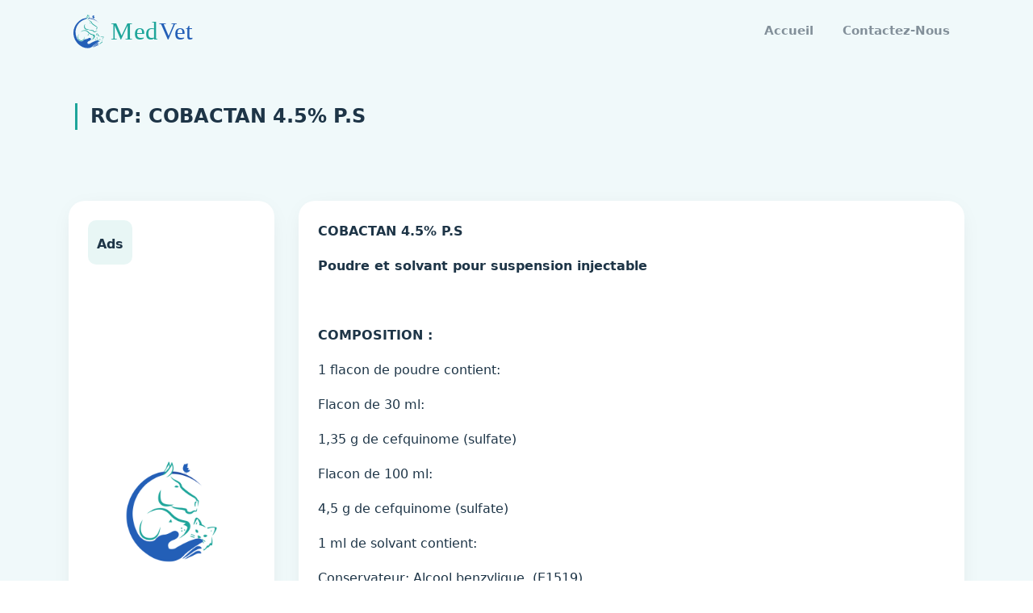

--- FILE ---
content_type: text/html; charset=UTF-8
request_url: https://medvet.ma/medicaments/rcps/268
body_size: 10153
content:
<!DOCTYPE html>
<html lang="fr">
<head>
    <meta name="author" content="medvet">
    <meta name="google-site-verification" content="N6dBJO0SUr0sv9luOLZ3vNydnzDr6LGi_N_HulqUknA" />
    <meta http-equiv="Content-Type" content="text/html; charset=utf-8" />
    <meta http-equiv="X-UA-Compatible" content="IE=edge">
    <meta name="viewport" content="width=device-width, initial-scale=1">
    <meta name="csrf-token" content="LIozEiVdyL2C1C89hMn2p6lFaeHfmKnSaDk9ETHD" />
    <title>RCP COBACTAN 4.5% P.S</title>

    <meta name="description" content="RCP - COBACTAN 4.5% P.S" />
    <meta name="keywords" content="medvet,medvet maroc, médicaments vétérinaires, médicaments vétérinaires  commercialisés au maroc, vétérinaire, médicament, médicament en ligne, vétérinaire au maroc, RCP, caracteristiques pharmaceutiques">
    <link rel="canonical" href="https://medvet.ma/medicaments/rcps/268" />
    <meta property="og:title" content="medvet - Index des Médicaments vétérinaires commercialisés au Maroc" />
    <meta property="og:type" content="website" />
    <meta property="og:url" content="https://medvet.ma/medicaments/rcps/268" />
    <meta property="og:description" content="RCP - COBACTAN 4.5% P.S" />
    <meta property="og:image" content="https://medvet.ma/images/twitter_medvet.png" />
    <meta property="og:image:alt" content="logo medevet maroc" />
    <meta property="og:locale" content="fr_FR" />

    <meta name="twitter:card" content="medvet - Index des Médicaments vétérinaires commercialisés au Maroc" />
    <meta name="twitter:site" content="https://medvet.ma/medicaments/rcps/268" />
    <meta name="twitter:creator" content="@medvet_maroc" />
    <meta name="twitter:title" content="medvet - Index des Médicaments vétérinaires commercialisés au Maroc" />
    <meta name="twitter:description" content="RCP - COBACTAN 4.5% P.S" />
    <meta name="twitter:image" content="https://medvet.ma/images/twitter_medvet.png" />

    <!-- favicon -->
    <link rel="shortcut icon" href="https://medvet.ma/images/favicon.ico">
    <!-- css -->
    <link rel="stylesheet" type="text/css" href="https://medvet.ma/css/all.css" />
    <link rel="stylesheet" type="text/css" href="https://medvet.ma/css/style.css"/>

    <!-- Google tag (gtag.js) -->
    <script async src="https://www.googletagmanager.com/gtag/js?id=UA-172137670-1"></script>
    <script>
      window.dataLayer = window.dataLayer || [];
      function gtag(){dataLayer.push(arguments);}
      gtag('js', new Date());
    
      gtag('config', 'UA-172137670-1');
    </script>

    <script src="https://medvet.ma/js/script_02.js" async></script>
    <script src="https://medvet.ma/js/script_01.js"></script>
    <!--<script async src="https://pagead2.googlesyndication.com/pagead/js/adsbygoogle.js"></script>-->

</head>

<body data-spy="scroll" data-target="#navbarCollapse">
    <!--Navbar Start-->
        <nav class="navbar navbar-expand-lg fixed-top navbar-custom sticky sticky-dark">
        <div class="container">
            <!-- LOGO -->
            <a class="navbar-brand logo" href="https://medvet.ma/medicaments">
                <img src="https://medvet.ma/images/logo-medVet.svg" alt="MedVet au maroc" height="45" />
            </a>
            <button class="navbar-toggler" type="button" data-toggle="collapse" data-target="#navbarCollapse"
                aria-controls="navbarCollapse" aria-expanded="false" aria-label="Toggle navigation">
                <i class="mdi mdi-menu"></i>
            </button>
            <div class="collapse navbar-collapse" id="navbarCollapse">
                <ul class="navbar-nav ml-auto navbar-center" id="mySidenav">
                    <li class="nav-item">
                        <a href="https://medvet.ma/medicaments" class="nav-link">Accueil</a>
                    </li>
                    <li class="nav-item">
                        <a href="#contact" class="nav-link smoothlink">Contactez-Nous</a>
                    </li>
                </ul>
            </div>
        </div>
    </nav>
    <!-- Navbar End -->

        <!-- start HOME -->
    <section class="bg-home bg-light" id="home">
        <div class="home-center">
            <div class="home-desc-center">
                <div class="container">
                    <!-- start row -->
                    <div class="row pb-5">
                        <div class="col-md-12 col-lg-12 m-2">
                            <div class="title-single-box">
                            <h1 class="title-single ml-3"> RCP: COBACTAN 4.5% P.S</h1>
                            </div>
                        </div>
                    </div>
                    <div class="row d-block d-sm-none pt-2 pb-2">
                        <ins class="adsbygoogle"
                            style="display:block;position:relative;"
                            data-ad-client="ca-pub-0749699200288754"
                            data-ad-slot="2413207783"
                            data-ad-format="auto"
                            data-full-width-responsive="true"></ins>
                    </div>
                    <div class="row">
                        <div class="col-lg-3 col-sm-12 d-none d-sm-block">
                            <div class="services-box bg-white p-4 mt-4">
                                <div class="services-icon bg-soft-primary font-weight-bolder">
                                    Ads
                                </div>
                                <div class="pt-5 pb-5">
                                    <img src="https://medvet.ma/images/pub-desktop.png" class="img-fluid" alt="Panneau publicitaire" />
                                </div>
                            </div>
                        </div>
                        <div class="col-lg-9 pt-4 pt-md-0">
                            <div class="services-box bg-white p-4 mt-4">
                                <p><strong>COBACTAN 4.5% P.S</strong></p>
<p><strong>Poudre et solvant pour suspension injectable</strong></p>
<p><strong>&nbsp;</strong></p>
<p><strong>COMPOSITION&nbsp;: </strong></p>
<p>1 flacon de poudre contient:</p>
<p>Flacon de 30 ml:</p>
<p>1,35 g de cefquinome (sulfate)</p>
<p>Flacon de 100 ml:</p>
<p>4,5 g de cefquinome (sulfate)</p>
<p>1 ml de solvant contient:</p>
<p>Conservateur: Alcool benzylique&nbsp; (E1519)</p>
<p>10 mg</p>
<p>Chaque ml de la solution reconstitu&eacute;e contient:</p>
<p><strong>Principe actif:</strong></p>
<p>Cefquinome (sulfate) 45 mg</p>
<p><strong>Excipient:</strong></p>
<p>Alcool benzylique (E1519)10 mg</p>
<p>Pour une liste compl&egrave;te des excipients, voir rubrique 6.1.3.</p>
<p>&nbsp;</p>
<p><strong>FORME PHARMACEUTIQUE</strong></p>
<p>Poudre et solvant pour solution injectable.</p>
<p>Poudre cristalline blanche &agrave; blanc-jaune p&acirc;le et solvant clair incolore.</p>
<p>&nbsp;</p>
<p><strong>INFORMATIONS CLINIQUES</strong></p>
<p><strong>&nbsp;</strong></p>
<p><strong>Esp&egrave;ces cibles</strong></p>
<p>Cheval (adulte et poulain) et bovin (adulte et veau).</p>
<p>&nbsp;</p>
<p><strong>Indications d&rsquo;utilisation sp&eacute;cifiant les esp&egrave;ces cibles </strong></p>
<p>Pour le traitement des infections bact&eacute;riennes chez les chevaux et les bovins provoqu&eacute;es par</p>
<p>les micro-organismes Gram positifs et Gram n&eacute;gatifs sensibles &agrave; la cefquinome:</p>
<p>Cheval :</p>
<p>-maladies respiratoires dues &agrave;</p>
<p>Streptococcus equi subsp. zooepidemicus;</p>
<p>Poulain :</p>
<p>-infections bact&eacute;riennes s&eacute;v&egrave;res &agrave; haut risque de septic&eacute;mie dans lesquelles&nbsp;</p>
<p>Escherichia</p>
<p>coli est impliqu&eacute;e.</p>
<p>Bovin&nbsp;:</p>
<p>-maladies respiratoires dues &agrave; Pasteurella multocida et Mannheimia haemolytica;</p>
<p>-dermatite digit&eacute;e (fourchet), n&eacute;crose bulbaire infectieuse et n&eacute;crobacillose interdigitale</p>
<p>aigu&euml; (panaris interdigit&eacute;);</p>
<p>-mammite &agrave; E. coli aigu&euml; avec sympt&ocirc;mes syst&eacute;miques.</p>
<p>Veau :</p>
<p>-septic&eacute;mie &agrave; E. coli.</p>
<p>&nbsp;</p>
<p><strong>Contre-indications</strong></p>
<p>Ne pas utiliser chez les animaux dont l'hypersensibilit&eacute; vis-&agrave;-vis des antibiotiques du groupe des c&eacute;phalosporines, aux autres &beta;</p>
<p>-lactamines ou &agrave; l&rsquo;un des excipients est connue.</p>
<p>Ne pas utiliser chez les volailles (y compris les &oelig;ufs) en raison du risque de propagation d&rsquo;une</p>
<p>r&eacute;sistance antimicrobienne &agrave; l&rsquo;homme.</p>
<p>&nbsp;</p>
<p><strong>Mises en garde particuli&egrave;res &agrave; chaque esp&egrave;ce cible</strong></p>
<p>Aucune.</p>
<p><strong>Pr&eacute;cautions particuli&egrave;res d'emploi</strong></p>
<p>chez les animaux Cobactan 4,5% s&eacute;lectionne les souches r&eacute;sistantes comme les bact&eacute;ries porteuses de b&ecirc;talactamases &agrave; spectre &eacute;tendu (BLSE) et peut repr&eacute;senter un risque pour la sant&eacute; humaine si ces souches se propagent &agrave; l&rsquo;homme, par exemple via des aliments.</p>
<p>De ce fait, Cobactan 4,5% doit &ecirc;tre r&eacute;serv&eacute; au traitement des maladies cliniques qui ont induit ou qui sont susceptibles d&rsquo;induire une r&eacute;ponse faible (fait r&eacute;f&eacute;rence &agrave; des cas tr&egrave;s aigus, lorsque le traitement doit &ecirc;tre instaur&eacute; sans diagnostic bact&eacute;riologique) &agrave; un traitement de premi&egrave;re intention. Il convient de</p>
<p>tenir compte des politiques antimicrobiennes officielles, nationales et r&eacute;gionales lors de l&rsquo;utilisation du produit. Une utilisation plus intensive, notamment une utilisation du m&eacute;dicament s&rsquo;&eacute;cartant des instructions figurant dans le RCP, peut augmenter la pr&eacute;valence d&rsquo;une telle r&eacute;sistance. Dans la mesure du possible,</p>
<p>Cobactan 4,5% ne doit &ecirc;tre utilis&eacute; que sur</p>
<p>la base des r&eacute;sultats de tests de sensibilit&eacute;.</p>
<p>Cobactan 4,5% est destin&eacute; au traitement d&rsquo;animaux individuels. Ne pas utiliser pour la</p>
<p>pr&eacute;vention de maladies ou dans le cadre de programmes de sant&eacute; des troupeaux. Le traitement de groupes d&rsquo;animaux doit &ecirc;tre strictement limit&eacute; aux foyers de maladie en cours, conform&eacute;ment aux conditions d&rsquo;utilisation approuv&eacute;es.</p>
<p>&nbsp;</p>
<p><strong>Pr&eacute;cautions particuli&egrave;res &agrave; prendre par la personne qui administre le m&eacute;dicament v&eacute;t&eacute;rinaire aux animaux </strong></p>
<p>Les p&eacute;nicillines et les c&eacute;phalosporines peuvent provoquer une r&eacute;action d'hypersensibilit&eacute; (allergie) apr&egrave;s injection, inhalation, ingestion ou contact cutan&eacute;. L'hypersensibilit&eacute; aux p&eacute;nicillines peut entra&icirc;ner une allergie crois&eacute;e avec les c&eacute;phalosporines et inversement. Les r&eacute;actions allergiques &agrave; ces substances peuvent parfois &ecirc;tre graves.</p>
<p>&nbsp;</p>
<p>1.Ne pas manipuler ce produit si vous pr&eacute;sentez une sensibilit&eacute; connue, ou s&rsquo;il vous a &eacute;t&eacute; recommand&eacute; de ne pas manipuler de telles pr&eacute;parations.</p>
<p>&nbsp;</p>
<p>2.Manipuler ce produit en prenant les pr&eacute;cautions recommand&eacute;es afin d'&eacute;viter tout risque d'exposition.</p>
<p>&nbsp;</p>
<p>3.Si apr&egrave;s un contact avec le produit, vous pr&eacute;sentez des sympt&ocirc;mes, telle une &eacute;ruption cutan&eacute;e, consultez un m&eacute;decin et montrez la pr&eacute;sente mise en garde. Un gonflement au niveau du visage, des l&egrave;vres ou des paupi&egrave;res ou des difficult&eacute;s respiratoires sont des sympt&ocirc;mes plus s&eacute;rieux et rel&egrave;vent de l&rsquo;urgence m&eacute;dicale.</p>
<p>En cas de contact accidentel avec les yeux, rincer imm&eacute;diatement et abondamment &agrave; l&rsquo;eau. En cas d&rsquo;aspersion accidentelle de la peau, laver imm&eacute;diatement avec du savon et de l&rsquo;eau.</p>
<p><strong>Effets ind&eacute;sirables (fr&eacute;quence et gravit&eacute;)</strong></p>
<p>L'apparition de r&eacute;actions d'hypersensibilit&eacute; aux c&eacute;phalosporines est rare.</p>
<p>Chez les chevaux, une l&eacute;g&egrave;re r&eacute;action transitoire peut rarement appara&icirc;tre au site d'injection.&nbsp;</p>
<p>Chez les bovins, l&rsquo;utilisation du produit peut provoquer une r&eacute;action tissulaire locale. Les</p>
<p>l&eacute;sions tissulaires seront gu&eacute;ries 15 jours apr&egrave;s la derni&egrave;re injection</p>
<p>&nbsp;</p>
<p><strong>Utilisation en cas de gravidit&eacute; ou de lactation</strong></p>
<p>Aucune toxicit&eacute; sur la reproduction (incluant la t&eacute;ratog&eacute;nicit&eacute;) n'a &eacute;t&eacute; mise en &eacute;vidence chez</p>
<p>les chevaux et les bovins. Des &eacute;tudes de laboratoire sur les rats et les lapins n'ont pas mis en &eacute;vidence d'effets t&eacute;ratog&egrave;nes, foetotoxiques ou maternotoxiques.</p>
<p>L&rsquo;utilisation ne doit se faire qu&rsquo;apr&egrave;s &eacute;valuation b&eacute;n&eacute;fice/risque &eacute;tablie par le v&eacute;t&eacute;rinaire.</p>
<p>&nbsp;</p>
<p><strong>Posologie et voie d&rsquo;administration</strong></p>
<p>Reconstituer la solution injectable en ajoutant la totalit&eacute; du contenu du flacon de solvant dans</p>
<p>le flacon contenant la poudre.</p>
<p>Apr&egrave;s reconstitution, bien agiter le flacon avant l'emploi. Ne pas utiliser d'autre solvant (p.ex. de l'eau pour injection).</p>
<p>Nettoyer le bouchon en caoutchouc avant chaque ponction.</p>
<p>Utiliser une aiguille et une seringue s&egrave;ches et st&eacute;riles. Une seringue gradu&eacute;e appropri&eacute;e doit</p>
<p>&ecirc;tre utilis&eacute;e pour permettre l'administration pr&eacute;cise du volume requis.</p>
<p>Le bouchon en caoutchouc peut &ecirc;tre ponctionn&eacute; jusqu&rsquo;&agrave; 20 fois</p>
<p>&nbsp;</p>
<table width="100%">
<tbody>
<tr>
<td width="13%">
<p>Cheval</p>
</td>
<td width="24%">
<p>Maladies respiratoires dues &agrave; <em>Streptococcus equi </em>subsp. z<em>ooepidemicus.</em></p>
</td>
<td width="37%">
<p>1 mg de cefquinome par kg de poids vif (1 ml de solution reconstitu&eacute;e/45 kg de poids vif).</p>
</td>
<td width="23%">
<p>Une fois par jour pendant 5 &agrave; 10 jours cons&eacute;cutifs.</p>
<p>&nbsp;</p>
<p>Cesser le traitement <u>2 jours</u> apr&egrave;s la disparition des signes cliniques.</p>
</td>
</tr>
<tr>
<td width="13%">
<p>Poulain</p>
</td>
<td width="24%">
<p>Maladies bact&eacute;riennes s&eacute;v&egrave;res &agrave; haut risque de septic&eacute;mie dans lesquelles <em>Escherichia coli </em>est impliqu&eacute;e.</p>
</td>
<td width="37%">
<p>1 mg de cefquinome par kg de poids vif (1 ml de solution reconstitu&eacute;e/45 kg de poids vif).</p>
</td>
<td width="23%">
<p>2 fois par jour pendant 6 &agrave; 14 jours cons&eacute;cutifs.</p>
<p>&nbsp;</p>
<p>Cesser le traitement <u>3 jours</u> apr&egrave;s la disparition des signes cliniques.</p>
</td>
</tr>
<tr>
<td width="13%">
<p>Bovin</p>
</td>
<td width="24%">
<p>Maladies respiratoires</p>
</td>
<td width="37%">
<p>1 mg de cefquinome</p>
</td>
<td width="23%">
<p>Une fois par jour pendant 3 &agrave;</p>
</td>
</tr>
<tr>
<td width="13%">
<p>&nbsp;</p>
</td>
<td width="24%">
<p>dues &agrave; <em>Pasteurella</em></p>
</td>
<td width="37%">
<p>par kg de poids vif</p>
</td>
<td width="23%">
<p>5 jours cons&eacute;cutifs.</p>
</td>
</tr>
<tr>
<td width="13%">
<p>&nbsp;</p>
</td>
<td width="24%">
<p><em>multocida </em>et</p>
</td>
<td width="37%">
<p>(1 ml de solution</p>
</td>
<td width="23%">
<p>&nbsp;</p>
</td>
</tr>
<tr>
<td width="13%">
<p>&nbsp;</p>
</td>
<td width="24%">
<p><em>Mannheimia</em></p>
</td>
<td width="37%">
<p>reconstitu&eacute;e/45 kg de</p>
</td>
<td width="23%">
<p>&nbsp;</p>
</td>
</tr>
<tr>
<td width="13%">
<p>&nbsp;</p>
</td>
<td width="24%">
<p><em>haemolytica</em>.</p>
</td>
<td width="37%">
<p>poids vif).</p>
</td>
<td width="23%">
<p>&nbsp;</p>
</td>
</tr>
<tr>
<td width="13%">
<p>&nbsp;</p>
</td>
<td width="24%">
<p>Dermatite digit&eacute;e</p>
</td>
<td width="37%">
<p>&nbsp;</p>
</td>
<td width="23%">
<p>&nbsp;</p>
</td>
</tr>
<tr>
<td width="13%">
<p>&nbsp;</p>
</td>
<td width="24%">
<p>(fourchet), n&eacute;crose</p>
</td>
<td width="37%">
<p>&nbsp;</p>
</td>
<td width="23%">
<p>&nbsp;</p>
</td>
</tr>
</tbody>
</table>
<p>&nbsp;</p>
<table>
<tbody>
<tr>
<td rowspan="9" width="1">
<p>&nbsp;</p>
</td>
<td width="1">
<p>&nbsp;</p>
</td>
<td width="100">
<p>bulbaire infectieuse et</p>
</td>
<td rowspan="4" width="106">
<p>&nbsp;</p>
</td>
<td rowspan="4" width="84">
<p>&nbsp;</p>
</td>
</tr>
<tr>
<td width="1">
<p>&nbsp;</p>
</td>
<td width="100">
<p>n&eacute;crobacillose</p>
</td>
</tr>
<tr>
<td width="1">
<p>&nbsp;</p>
</td>
<td width="100">
<p>interdigitale aigu&euml;</p>
</td>
</tr>
<tr>
<td width="1">
<p>&nbsp;</p>
</td>
<td width="100">
<p>(panaris interdigit&eacute;).</p>
</td>
</tr>
<tr>
<td width="1">
<p>&nbsp;</p>
</td>
<td width="100">
<p>Mammite &agrave; <em>E. coli</em></p>
</td>
<td width="106">
<p>1 mg de cefquinome</p>
</td>
<td width="84">
<p>Une fois par jour pendant 2</p>
</td>
</tr>
<tr>
<td width="1">
<p>&nbsp;</p>
</td>
<td width="100">
<p>aigu&euml; avec sympt&ocirc;mes</p>
</td>
<td width="106">
<p>par kg de poids vif</p>
</td>
<td width="84">
<p>jours cons&eacute;cutifs.</p>
</td>
</tr>
<tr>
<td width="1">
<p>&nbsp;</p>
</td>
<td width="100">
<p>syst&eacute;miques.</p>
</td>
<td width="106">
<p>(1 ml de solution</p>
</td>
<td width="84">
<p>&nbsp;</p>
</td>
</tr>
<tr>
<td width="1">
<p>&nbsp;</p>
</td>
<td width="100">
<p>&nbsp;</p>
</td>
<td width="106">
<p>reconstitu&eacute;e/45 kg de</p>
</td>
<td width="84">
<p>&nbsp;</p>
</td>
</tr>
<tr>
<td width="1">
<p>&nbsp;</p>
</td>
<td width="100">
<p>&nbsp;</p>
</td>
<td width="106">
<p>poids vif).</p>
</td>
<td width="84">
<p>&nbsp;</p>
</td>
</tr>
</tbody>
</table>
<p>&nbsp;</p>
<table>
<tbody>
<tr>
<td width="42">
<p>Veau</p>
</td>
<td width="79">
<p>Septic&eacute;mie &agrave; <em>E. coli</em>.</p>
</td>
<td width="122">
<p>2 mg de cefquinome par kg de poids vif (2 ml de solution reconstitu&eacute;e/45 kg de</p>
<p>poids vif).</p>
</td>
<td width="91">
<p>Une fois par jour pendant 3 &agrave; 5 jours cons&eacute;cutifs.</p>
</td>
</tr>
</tbody>
</table>
<p>&nbsp;</p>
<p>Chez les bovins et les veaux, le traitement doit &ecirc;tre administr&eacute; par voie intramusculaire et limit&eacute; &agrave; 10 ml par site d&rsquo;injection.</p>
<p>Chez les chevaux et les poulains, le traitement doit &ecirc;tre administr&eacute; par voie intraveineuse ou intramusculaire.</p>
<p>Il est recommand&eacute; d'administrer le produit &agrave; diff&eacute;rents sites d'injection. Chez les bovins, il est recommand&eacute; d&rsquo;administrer le produit de pr&eacute;f&eacute;rence dans le cou, respectivement dans la r&eacute;gion cervicale.</p>
<p>Chez les poulains, il est recommand&eacute; d'initier le traitement pendant 3 jours par voie intraveineuse et de poursuivre par voie intramusculaire.</p>
<p>Afin d&rsquo;assurer une posologie correcte et d&rsquo;&eacute;viter un possible sous-dosage, le poids vif doit &ecirc;tre d&eacute;termin&eacute; aussi pr&eacute;cis&eacute;ment que possible.</p>
<p>&nbsp;</p>
<p><strong>Surdosage (sympt&ocirc;mes, conduite d&rsquo;urgence, antidotes), si n&eacute;cessaire</strong></p>
<p>&nbsp;</p>
<p>Une dose de 20 mg/kg chez les bovins, d'1mg/kg chez les chevaux et de 3 mg/kg chez les poulains, 2x par jour ont &eacute;t&eacute; bien tol&eacute;r&eacute;es.</p>
<p>&nbsp;</p>
<p><strong>Temps d&rsquo;attente</strong></p>
<p>&nbsp;</p>
<p>Cheval: Viande et abats: 4 jours.</p>
<p>Ne pas utiliser chez les juments productrices de lait destin&eacute; &agrave; la consommation humaine. Bovin: Viande et abats: 2 jours. Lait: 36 heures (3 traites).</p>
<p>&nbsp;</p>
<p><strong>PROPRI&Eacute;T&Eacute;S PHARMACOLOGIQUES</strong></p>
<p>&nbsp;</p>
<p>Groupe pharmacoth&eacute;rapeutique: autres antibiotiques -lactames. Code ATC vet: QJ01DE90.</p>
<p>&nbsp;</p>
<p><strong>Propri&eacute;t&eacute;s pharmacodynamiques</strong></p>
<p>&nbsp;</p>
<p>La cefquinome est un antibiotique appartenant &agrave; la famille des c&eacute;phalosporines qui agit par inhibition de la paroi cellulaire.</p>
<p>Le produit est bact&eacute;ricide et est caract&eacute;ris&eacute;e par son large spectre th&eacute;rapeutique d&rsquo;action et une tr&egrave;s forte stabilit&eacute; envers les p&eacute;nicillinases et les b&egrave;ta-lactamases.</p>
<p>&nbsp;</p>
<p>L'activit&eacute; in vitro a &eacute;t&eacute; d&eacute;montr&eacute;e contre les bact&eacute;ries Gram-positif et Gram-n&eacute;gatif courantes, dont Streptococcus equi subsp. zooepidemicus, Escherichia coli, Pasteurella multocida, Mannheimia haemolytica et Fusobacterium spp.</p>
<p>&nbsp;</p>
<p>Entre 1999 et 2005, 162 souches de bact&eacute;ries ont &eacute;t&eacute; isol&eacute;es chez des chevaux adultes et des poulains pr&eacute;sentant des maladies correspondant aux indications d&rsquo;utilisation en Allemagne, France, Royaume-Uni, Hongrie et Pays-Bas.</p>
<p>Ces pathog&egrave;nes &eacute;taient sensibles &agrave; la cefquinome avec des valeurs CMI de &lt; 0,008 &micro;g/ml &agrave; 0,25 &micro;g/ml pour Streptococcus equi subsp. zooepidemicus et de 0,032 &agrave; 2 &micro;g/ml pour E. coli. La valeur CMI90 &eacute;tait de 0,032 &micro;g/ml pour S. equi subsp. zooepidemicus et de 0,125 &micro;g/ml pour E. coli.</p>
<p>&nbsp;</p>
<p>Depuis 1994, des souches bact&eacute;riennes issues de bovins originaires d&rsquo;Allemagne, de France, du Royaume-Uni, des Pays-Bas, d&rsquo;Espagne, d&rsquo;Italie, de Belgique et d&rsquo;Irlande ont &eacute;t&eacute; test&eacute;es sur leur sensibilit&eacute; &agrave; la cefquinome.</p>
<p>Une &eacute;tude men&eacute;e entre 2000 et 2004 sur 304 souches des bact&eacute;ries Mannheimia haemolytica</p>
<p>et Pasteurella multocida a d&eacute;montr&eacute; un degr&eacute; de sensibilit&eacute; de 100 % avec une valeur CMI de</p>
<p>&le; 0,008 &agrave; 0,125 &micro;g/ml (la concentration minimale de sensibilit&eacute;: 2 &micro;g/ml).</p>
<p>&nbsp;</p>
<p>La cefquinome, en tant que c&eacute;phalosporine de quatri&egrave;me g&eacute;n&eacute;ration, associe une haute p&eacute;n&eacute;tration cellulaire et une stabilit&eacute; aux -lactamases.</p>
<p>Contrairement aux c&eacute;phalosporines des g&eacute;n&eacute;rations pr&eacute;c&eacute;dentes, la cefquinome n'est pas hydrolys&eacute;e par les c&eacute;phalosporinases cod&eacute;es par des chromosomes de type Amp-C ni par les c&eacute;phalosporinases d'origine plasmidique de certaines esp&egrave;ces d&rsquo;ent&eacute;robact&eacute;ries.</p>
<p>Cependant, certaines "Extended Spectrum" b&egrave;talactamases (ESBL) peuvent hydrolyser la cefquinome et les c&eacute;phalosporines d&rsquo;autres g&eacute;n&eacute;rations.</p>
<p>Le potentiel de d&eacute;veloppement de la r&eacute;sistance &agrave; la cefquinome est plut&ocirc;t limit&eacute;.</p>
<p>Une r&eacute;sistance &eacute;lev&eacute;e &agrave; la cefquinome exigerait deux mutations g&eacute;n&eacute;tiques simultan&eacute;es, &agrave; savoir une hyperproduction de &beta;-lactamases sp&eacute;cifiques ainsi qu&rsquo;une perm&eacute;abilit&eacute; diminu&eacute;e de la membrane.</p>
<p>Un m&eacute;canisme de r&eacute;sistance dans des germes Gram-n&eacute;gatifs par les b&egrave;ta-lactamases &agrave; spectre &eacute;tendu (ESBL) et dans des germes Gram-positifs par la mutation de la prot&eacute;ine de liaison &agrave; la p&eacute;nicilline, peut conduire &agrave; une r&eacute;sistance crois&eacute;e.</p>
<p>&nbsp;</p>
<p><strong>Caract&eacute;ristiques pharmacocin&eacute;tiques</strong></p>
<p>&nbsp;</p>
<p>Chez les chevaux, des pics de concentrations s&eacute;riques d'environ 2,5 &micro;g/ml sont obtenus dans l'heure suivant l'administration intramusculaire d'1mg de cefquinome par kg de poids vif. La cefquinome a une demi-vie plasmatique de 2 heures chez les chevaux adultes et de 1,4 heures chez les poulains et est li&eacute;e pour moins de 5 % aux prot&eacute;ines plasmatiques. La biodisponibilit&eacute; apr&egrave;s une administration intramusculaire est d&rsquo;environ 100 %.</p>
<p>Chez les jeunes poulains, des pics de concentrations s&eacute;riques d'environ 1,8 &micro;g/ml sont obtenus dans l'heure suivant l'administration intramusculaire d'1mg de cefquinome par kg de poids vif. La biodisponibilit&eacute; est de 87 %.</p>
<p>Chez les chevaux adultes, les concentrations plasmatiques &eacute;taient sup&eacute;rieures aux valeurs CMI (T&gt;CMI) pour Streptococcus equi subsp. zooepidemicus (CMI = 0,032) pendant 55,4 % de la p&eacute;riode de traitement apr&egrave;s administration I.M. et pendant 49,6 % apr&egrave;s administration IV.</p>
<p>&nbsp;</p>
<p>Chez les bovins, des pics de concentrations s&eacute;riques d'environ 2 &micro;g/ml sont obtenus dans l'heure suivant l'administration intramusculaire d'1mg de cefquinome par kg de poids vif. La cefquinome a une demi-vie plasmatique (2,5 heures) relativement courte et est li&eacute;e pour moins de 5 % aux prot&eacute;ines plasmatiques et est excr&eacute;t&eacute;e inchang&eacute;e dans l&rsquo;urine.</p>
<p>&nbsp;</p>
<p>La cefquinome n&rsquo;est pas r&eacute;sorb&eacute;e apr&egrave;s administration orale.</p>
<p>&nbsp;</p>
<p><strong>INFORMATIONS PHARMACEUTIQUES</strong></p>
<p>&nbsp;</p>
<p><strong>Liste des excipients</strong></p>
<p>&nbsp;</p>
<p>Alcool benzylique (E 1519) Phosphate disodique dihydrate Eau pour injection</p>
<p>&nbsp;</p>
<p><strong>Incompatibilit&eacute;s</strong></p>
<p>&nbsp;</p>
<p>En l&rsquo;absence d&rsquo;&eacute;tudes de compatibilit&eacute;, ce m&eacute;dicament v&eacute;t&eacute;rinaire ne doit pas &ecirc;tre m&eacute;lang&eacute; avec d&rsquo;autres m&eacute;dicaments v&eacute;t&eacute;rinaires.</p>
<p><strong>&nbsp;</strong></p>
<p><strong>Dur&eacute;e de conservation</strong></p>
<p>&nbsp;</p>
<p>Dur&eacute;e de conservation du m&eacute;dicament v&eacute;t&eacute;rinaire tel que conditionn&eacute; pour la vente: Poudre: 2 ans.</p>
<p>Solvant: 3 ans.</p>
<p>Note: La dur&eacute;e de conservation mentionn&eacute;e est valable pour le flacon individuel de poudre et de solvant. La bo&icirc;te commune pour poudre et solvant mentionne la dur&eacute;e de conservation la plus courte de 2 ans.</p>
<p>&nbsp;</p>
<p>Dur&eacute;e de conservation apr&egrave;s dilution ou reconstitution conforme aux instructions: 10 jours si stock&eacute; au r&eacute;frig&eacute;rateur (2&deg;C - 8&deg;C).</p>
<p>Apr&egrave;s cette p&eacute;riode, tout produit restant doit &ecirc;tre d&eacute;truit.</p>
<p>&nbsp;</p>
<p><strong>Pr&eacute;cautions particuli&egrave;res de conservation</strong></p>
<p>&nbsp;</p>
<p>Poudre et solvant:</p>
<p>Pas de pr&eacute;cautions particuli&egrave;res de conservation.</p>
<p>&nbsp;</p>
<p>Solution reconstitu&eacute;e:</p>
<p>Conserver dans un r&eacute;frig&eacute;rateur (2&deg;C - 8&deg;C).</p>
<p>&nbsp;</p>
<p><strong>Nature et composition du conditionnement primaire</strong></p>
<p>&nbsp;</p>
<p>Flacon en verre de type II (Ph. Eur.) de 30 ml ferm&eacute; par un bouchon en caoutchouc bromobutyl qui contient 1,35 g de cefquinome (sulfate) sous forme de poudre cristalline. Flacon en verre de type I (Ph. Eur.) de 30 ml ferm&eacute; par un bouchon en caoutchouc bromobutyl qui contient 29 ml de solvant.</p>
<p>Flacon en verre de type II (Ph. Eur.) de 100 ml ferm&eacute; par un bouchon en caoutchouc bromobutyl qui contient 4,5 g de cefquinome (sulfate) sous forme de poudre cristalline. Flacon en verre de type I (Ph. Eur.) de 100 ml ferm&eacute; par un bouchon en caoutchouc bromobutyl qui contient 96 ml de solvant.</p>
<p>Chaque bouchon est recouvert d&rsquo;aluminium.</p>
<p><strong>&nbsp;</strong></p>
<p><strong>Pr&eacute;sentations:</strong></p>
<p>Bo&icirc;te d'1 flacon de 30 ml de poudre reli&eacute;e &agrave; une bo&icirc;te avec 1 flacon de 30 ml de solvant. Bo&icirc;te d'1 flacon de 100 ml de poudre reli&eacute;e &agrave; une bo&icirc;te avec 1 flacon de 100 ml de solvant. Bo&icirc;te d'1 flacon de 30 ml de poudre et 1 flacon de 30 ml de solvant.</p>
<p>Bo&icirc;te d'1 flacon de 100 ml de poudre et 1 flacon de 100 ml de solvant. Toutes les pr&eacute;sentations peuvent ne pas &ecirc;tre commercialis&eacute;es.</p>
<p>&nbsp;</p>
<p><strong>Pr&eacute;cautions particuli&egrave;res &agrave; prendre lors de l&rsquo;&eacute;limination de m&eacute;dicaments v&eacute;t&eacute;rinaires non utilis&eacute;s ou des d&eacute;chets d&eacute;riv&eacute;s de l&rsquo;utilisation de ces m&eacute;dicaments</strong></p>
<p>&nbsp;</p>
<p>&nbsp;</p>
<p>Tous m&eacute;dicaments v&eacute;t&eacute;rinaires non utilis&eacute;s ou d&eacute;chets d&eacute;riv&eacute;s de ces m&eacute;dicaments doivent &ecirc;tre &eacute;limin&eacute;s conform&eacute;ment aux exigences locales.</p>
<p>&nbsp;</p>
<p><strong>INTERVET </strong></p>
                            </div>
                            <div class="services-box bg-white p-4 mt-4">
                                <div class="col-12">
                                    <div class="row">
                                        <div class="col-md-12">
                                            <div class="form-group">
                                                <label class="font-weight-bolder">Especes cibles</label>
                                                <p>
                                                    chevaux et bovins, porcins 
                                                </p>
                                            </div>
                                        </div>
                                    </div>
                                    <div class="row">
                                        <div class="col-md-6">
                                            <div class="form-group">
                                                <label class="font-weight-bolder">Contre indications</label>
                                                <p>
                                                    ne pas utiliser chez les animaux dont l’hypersensibilité vis-à-vis des antibiotiques du groupe des céphalosporines ou autres β-lactamines est connu. ne pas utiliser le produit chez les juments en lactation, produisant le lait pour la consommation humaine
                                                </p>
                                            </div>
                                        </div>
                                        <div class="col-md-6">
                                            <div class="form-group">
                                                <label class="font-weight-bolder">Indications therapeutiques</label>
                                                <p>
                                                    <ul><li>traitement des infections à germes sensibles à la cefquinome : chez les chevaux : traitement des maladies respiratoires causées par streptococcus equi subsq. zooepidemicus. </li><li> chez les poulains : traitement des infections bactériennes sévères à haut risque </li></ul>
                                                </p>
                                            </div>
                                        </div>
                                    </div>
                                    <div class="row">
                                        <div class="col-md-12">
                                            <div class="form-group">
                                                <label class="font-weight-bolder">Posologie et administration</label>
                                                <p>
                                                    <ul><li>bovins : 1 mg de cefquinome par kg de poids vif une fois par jour, soit 2 ml pour 50 kg, pendant 3 à 5 jours, par voie intramusculaire.</li><li> veaux : 2 mg de cefquinome par kg de poids vif une fois par jour, soit 2 ml pour 25 kg, pendant 3 jours, par voie intramusculaire. </li><li> porcins : traitement curatif des infections respiratoires : 2 mg de cefquinome par kg de poids vif une fois par jour, soit 2 ml pour 25 kg, pendant 3 jours, par voie intramusculaire. </li><li> traitement curatif du syndrome mammite-métrite-agalactie (mma) : 2 mg de cefquinome par kg de poids vif une fois par jour, soit 2 ml pour 25 kg, pendant 2 jours, par voie intramusculaire.</li><li> traitement curatif des méningites, des arihrites et de l'épidermite: 2 mg de cefquinome par kg de poids vif une fois par jour, soit 2 ml pour 25 kg, pendant 3 à 5 jours, par voie intramusculaire. </li></ul>
                                                </p>
                                            </div>
                                        </div>
                                    </div>
                                </div>
                            </div>
                        </div>
                    </div>
                    <!-- end row -->
                </div>
            </div>
        </div>
    </section>
    <!-- END HOME -->

    <!-- START CONTACT -->
    <section class="section" id="contact">
        <div class="container">
            <div class="row">
                <div class="col-lg-12">
                    <div class="title-box text-center">
                        <p class="title-heading d-inline  mt-4">Comment pouvons</p> <h3 class="d-inline text-primary">medvet</h3> <p class="title-heading d-inline"> vous aider ?</p>
                        <p class="text-muted f-17 mt-3">
                            Contactez le support client MedVet ci-dessous.
                        </p>
                        <img src="https://medvet.ma/images/home-border.png" height="15" class="mt-3" alt="Medvet au maroc" />
                    </div>
                </div>
            </div>

            <div class="row mt-5 pt-4">
                <div class="col-lg-4">
                    <div class="row">
                        <div class="col-md-12 mt-3">
                            <div class="card">
                                <a class="text-reset text-decoration-none" href="/cdn-cgi/l/email-protection#0764686973666473476a6263716273296a66">
                                    <div class="card-body">
                                        <h5>Email</h5>
                                        <p class="text-muted"><span class="__cf_email__" data-cfemail="d5b6babba1b4b6a195b8b0b1a3b0a1fbb8b4">[email&#160;protected]</span></p>
                                    </div>
                                </a>
                            </div>
                        </div>
                        <div class="col-md-12 mt-3">
                            <div class="card">
                                <div class="card-body">
                                    <h5>Sohaib BAALOUACH</h5>
                                    <p class="text-muted">Docteur Vétérinaire.</p>
                                </div>
                            </div>
                        </div>
                        <div class="col-md-12 mt-3">
                            <div class="card">
                                <div class="card-body">
                                    <h5>Mohamed OUKESSOU</h5>
                                    <p class="text-muted">Docteur Vétérinaire, Professeur Enseig. Sup.</p>
                                </div>
                            </div>
                        </div>
                    </div>
                </div>
                <div class="col-lg-8">
                    <div class="custom-form">
                        <form action="https://medvet.ma/home/contacts" method="POST">
                            <input type="hidden" name="_token" value="LIozEiVdyL2C1C89hMn2p6lFaeHfmKnSaDk9ETHD">                            <div class="row">
                                <div class="col-lg-6">
                                    <div class="form-group mt-3">
                                        <label for="name" class="contact-lable">Nom complet</label>
                                        <input name="name" id="name" class="form-control  " type="text">
                                                                            </div>
                                </div>
                                <div class="col-lg-6">
                                    <div class="form-group mt-3" data-toggle="tooltip" data-placement="top" title="(212)-707-107-677">
                                        <label for="phone" class="contact-lable">Téléphone</label>
                                        <input name="phone" id="phone" class="form-control  " type="tel"  placeholder="(212)-___-___-___">
                                                                            </div>
                                </div>
                            </div>
                            <div class="row">
                                <div class="col-lg-12">
                                    <div class="form-group mt-3">
                                        <label for="email" class="contact-lable">E-mail</label>
                                        <input name="email" id="email" class="form-control " type="email">
                                                                            </div>
                                </div>
                            </div>
                            <div class="row">
                                <div class="col-lg-12">
                                    <div class="form-group mt-3">
                                        <label for="subject" class="contact-lable">Sujet</label>
                                        <input name="subject" id="subject" class="form-control " type="text">
                                                                            </div>
                                </div>
                            </div>
                            <div class="row">
                                <div class="col-lg-12">
                                    <div class="form-group mt-3">
                                        <label for="message" class="contact-lable">Message</label>
                                        <textarea name="message" id="message" rows="5" class="form-control "></textarea>
                                                                            </div>
                                </div>
                            </div>
                            <div class="row">
                                <div class="col-lg-12 mt-3 text-right">
                                    <button class="btn btn-primary btn-round" type="button">
                                        Envoyer le message
                                    </button>
                                </div>
                            </div>
                        </form>
                    </div>
                </div>
            </div>

        </div>
    </section>
    <!-- END CONTACT -->

    <!-- START FOOTER -->
    <section class="section bg-light bg-footer pb-5">
        <div class="container">
            <div class="row">
                <div class="col-lg-7">
                    <div class="footer-info mt-4">
                        <div class="pr-4 mt-4">
                            <h3>MedVet maroc</h3>
                            <p class="text-dark mt-3 font-16 text-justify">
                                MedVet est la première application Web des médicaments vétérinaires commercialisés au Maroc, destinée aux vétérinaires praticiens et étudiants vétérinaires.
                            </p>
                            <p class="text-dark mt-3 font-16 text-justify">
                                MedVet est une solution digitale complète, mise à jour en permanence et permet de trouver des informations clés sur tous les médicaments vétérinaires via une plateforme facile et compréhensible.
                            </p>
                        </div>
                        <div class="team-social mt-4 pt-2">
                            <ul class="list-inline mb-0">
                                <li class="list-inline-item">
                                    <a href="https://www.facebook.com/MedvetApp" target="_blank"><i class="mdi mdi-facebook f-20"></i></a>
                                </li>
                                <li class="list-inline-item">
                                    <a href="https://www.instagram.com/medvet.ma/" target="_blank"><i class="mdi mdi-instagram f-20"></i></a>
                                </li>
                                <li class="list-inline-item">
                                    <a href="https://twitter.com/medvet_maroc" target="_blank"><i class="mdi mdi-twitter f-20"></i></a>
                                </li>
                                <li class="list-inline-item">
                                    <a href="https://www.linkedin.com/company/medvet-ma" target="_blank"><i class="mdi mdi-linkedin f-20"></i></a>
                                </li>
                            </ul>
                        </div>

                    </div>
                </div>

                <div class="col-lg-4 mt-5">
                    <p class="f-20 font-weight-bold">Réferences</p>
                    <div class="footer-link mt-3">
                        <blockquote class="blockquote">
                            <h6 class="mb-0 font-14">DPIV</h6>
                            <footer class="blockquote-footer text-primary font-14"><cite title="Division de la Pharmacie et des Intrants Vétérinaires">Division de la Pharmacie et des Intrants Vétérinaires</cite></footer>
                        </blockquote>
                        <blockquote class="blockquote">
                            <h6 class="mb-0 font-14">DMVM 2016</h6>
                            <footer class="blockquote-footer text-primary font-14"><cite title="Dictionnaire des médicaments Vétérinaires au maroc 2016">Dictionnaire des médicaments Vétérinaires au maroc 2016</cite></footer>
                        </blockquote>
                        <blockquote class="blockquote">
                            <h6 class="mb-0 font-14">Contact 24 société pharmaceutique Vétérinaires</h6>
                        </blockquote>
                    </div>
                </div>

            </div>

            <hr class="my-5">
            <div class="row">
                <div class="col-12">
                    <div class="text-center">
                        <p class="font-14 text-muted mb-0">© Copyright Medvet 2020 - 2026 | Réalisation  <a href="https://www.linkedin.com/in/abdelhakim-baalouach/" target="_blank">Abdelhakim Baalouach - Développeur Web </a> </p>
                    </div>
                </div>
            </div>
        </div>
    </section>
    <!-- END FOOTER -->
    
    <script data-cfasync="false" src="/cdn-cgi/scripts/5c5dd728/cloudflare-static/email-decode.min.js"></script><script src="https://medvet.ma/js/app.js" ></script>
    <!--<script>
     (adsbygoogle = window.adsbygoogle || []).push({});
    </script>-->
    <noscript>Your browser does not support JavaScript!</noscript>
<script defer src="https://static.cloudflareinsights.com/beacon.min.js/vcd15cbe7772f49c399c6a5babf22c1241717689176015" integrity="sha512-ZpsOmlRQV6y907TI0dKBHq9Md29nnaEIPlkf84rnaERnq6zvWvPUqr2ft8M1aS28oN72PdrCzSjY4U6VaAw1EQ==" data-cf-beacon='{"version":"2024.11.0","token":"a0d53c056b8046d287275c5b38630b40","r":1,"server_timing":{"name":{"cfCacheStatus":true,"cfEdge":true,"cfExtPri":true,"cfL4":true,"cfOrigin":true,"cfSpeedBrain":true},"location_startswith":null}}' crossorigin="anonymous"></script>
</body>

</html>

--- FILE ---
content_type: text/css; charset=utf-8
request_url: https://cdn.jsdelivr.net/npm/@mdi/font@5.4.55/css/materialdesignicons.min.css
body_size: 40215
content:
@font-face{font-family:"Material Design Icons";src:url("../fonts/materialdesignicons-webfont.eot?v=5.4.55");src:url("../fonts/materialdesignicons-webfont.eot?#iefix&v=5.4.55") format("embedded-opentype"),url("../fonts/materialdesignicons-webfont.woff2?v=5.4.55") format("woff2"),url("../fonts/materialdesignicons-webfont.woff?v=5.4.55") format("woff"),url("../fonts/materialdesignicons-webfont.ttf?v=5.4.55") format("truetype");font-weight:normal;font-style:normal}.mdi:before,.mdi-set{display:inline-block;font:normal normal normal 24px/1 "Material Design Icons";font-size:inherit;text-rendering:auto;line-height:inherit;-webkit-font-smoothing:antialiased;-moz-osx-font-smoothing:grayscale}.mdi-ab-testing::before{content:"\F01C9"}.mdi-abjad-arabic::before{content:"\F1328"}.mdi-abjad-hebrew::before{content:"\F1329"}.mdi-abugida-devanagari::before{content:"\F132A"}.mdi-abugida-thai::before{content:"\F132B"}.mdi-access-point::before{content:"\F0003"}.mdi-access-point-check::before{content:"\F1538"}.mdi-access-point-minus::before{content:"\F1539"}.mdi-access-point-network::before{content:"\F0002"}.mdi-access-point-network-off::before{content:"\F0BE1"}.mdi-access-point-off::before{content:"\F1511"}.mdi-access-point-plus::before{content:"\F153A"}.mdi-access-point-remove::before{content:"\F153B"}.mdi-account::before{content:"\F0004"}.mdi-account-alert::before{content:"\F0005"}.mdi-account-alert-outline::before{content:"\F0B50"}.mdi-account-arrow-left::before{content:"\F0B51"}.mdi-account-arrow-left-outline::before{content:"\F0B52"}.mdi-account-arrow-right::before{content:"\F0B53"}.mdi-account-arrow-right-outline::before{content:"\F0B54"}.mdi-account-box::before{content:"\F0006"}.mdi-account-box-multiple::before{content:"\F0934"}.mdi-account-box-multiple-outline::before{content:"\F100A"}.mdi-account-box-outline::before{content:"\F0007"}.mdi-account-cancel::before{content:"\F12DF"}.mdi-account-cancel-outline::before{content:"\F12E0"}.mdi-account-cash::before{content:"\F1097"}.mdi-account-cash-outline::before{content:"\F1098"}.mdi-account-check::before{content:"\F0008"}.mdi-account-check-outline::before{content:"\F0BE2"}.mdi-account-child::before{content:"\F0A89"}.mdi-account-child-circle::before{content:"\F0A8A"}.mdi-account-child-outline::before{content:"\F10C8"}.mdi-account-circle::before{content:"\F0009"}.mdi-account-circle-outline::before{content:"\F0B55"}.mdi-account-clock::before{content:"\F0B56"}.mdi-account-clock-outline::before{content:"\F0B57"}.mdi-account-cog::before{content:"\F1370"}.mdi-account-cog-outline::before{content:"\F1371"}.mdi-account-convert::before{content:"\F000A"}.mdi-account-convert-outline::before{content:"\F1301"}.mdi-account-cowboy-hat::before{content:"\F0E9B"}.mdi-account-details::before{content:"\F0631"}.mdi-account-details-outline::before{content:"\F1372"}.mdi-account-edit::before{content:"\F06BC"}.mdi-account-edit-outline::before{content:"\F0FFB"}.mdi-account-group::before{content:"\F0849"}.mdi-account-group-outline::before{content:"\F0B58"}.mdi-account-hard-hat::before{content:"\F05B5"}.mdi-account-heart::before{content:"\F0899"}.mdi-account-heart-outline::before{content:"\F0BE3"}.mdi-account-key::before{content:"\F000B"}.mdi-account-key-outline::before{content:"\F0BE4"}.mdi-account-lock::before{content:"\F115E"}.mdi-account-lock-outline::before{content:"\F115F"}.mdi-account-minus::before{content:"\F000D"}.mdi-account-minus-outline::before{content:"\F0AEC"}.mdi-account-multiple::before{content:"\F000E"}.mdi-account-multiple-check::before{content:"\F08C5"}.mdi-account-multiple-check-outline::before{content:"\F11FE"}.mdi-account-multiple-minus::before{content:"\F05D3"}.mdi-account-multiple-minus-outline::before{content:"\F0BE5"}.mdi-account-multiple-outline::before{content:"\F000F"}.mdi-account-multiple-plus::before{content:"\F0010"}.mdi-account-multiple-plus-outline::before{content:"\F0800"}.mdi-account-multiple-remove::before{content:"\F120A"}.mdi-account-multiple-remove-outline::before{content:"\F120B"}.mdi-account-music::before{content:"\F0803"}.mdi-account-music-outline::before{content:"\F0CE9"}.mdi-account-network::before{content:"\F0011"}.mdi-account-network-outline::before{content:"\F0BE6"}.mdi-account-off::before{content:"\F0012"}.mdi-account-off-outline::before{content:"\F0BE7"}.mdi-account-outline::before{content:"\F0013"}.mdi-account-plus::before{content:"\F0014"}.mdi-account-plus-outline::before{content:"\F0801"}.mdi-account-question::before{content:"\F0B59"}.mdi-account-question-outline::before{content:"\F0B5A"}.mdi-account-reactivate::before{content:"\F152B"}.mdi-account-reactivate-outline::before{content:"\F152C"}.mdi-account-remove::before{content:"\F0015"}.mdi-account-remove-outline::before{content:"\F0AED"}.mdi-account-search::before{content:"\F0016"}.mdi-account-search-outline::before{content:"\F0935"}.mdi-account-settings::before{content:"\F0630"}.mdi-account-settings-outline::before{content:"\F10C9"}.mdi-account-star::before{content:"\F0017"}.mdi-account-star-outline::before{content:"\F0BE8"}.mdi-account-supervisor::before{content:"\F0A8B"}.mdi-account-supervisor-circle::before{content:"\F0A8C"}.mdi-account-supervisor-circle-outline::before{content:"\F14EC"}.mdi-account-supervisor-outline::before{content:"\F112D"}.mdi-account-switch::before{content:"\F0019"}.mdi-account-switch-outline::before{content:"\F04CB"}.mdi-account-tie::before{content:"\F0CE3"}.mdi-account-tie-outline::before{content:"\F10CA"}.mdi-account-tie-voice::before{content:"\F1308"}.mdi-account-tie-voice-off::before{content:"\F130A"}.mdi-account-tie-voice-off-outline::before{content:"\F130B"}.mdi-account-tie-voice-outline::before{content:"\F1309"}.mdi-account-voice::before{content:"\F05CB"}.mdi-adjust::before{content:"\F001A"}.mdi-adobe::before{content:"\F0936"}.mdi-adobe-acrobat::before{content:"\F0F9D"}.mdi-air-conditioner::before{content:"\F001B"}.mdi-air-filter::before{content:"\F0D43"}.mdi-air-horn::before{content:"\F0DAC"}.mdi-air-humidifier::before{content:"\F1099"}.mdi-air-humidifier-off::before{content:"\F1466"}.mdi-air-purifier::before{content:"\F0D44"}.mdi-airbag::before{content:"\F0BE9"}.mdi-airballoon::before{content:"\F001C"}.mdi-airballoon-outline::before{content:"\F100B"}.mdi-airplane::before{content:"\F001D"}.mdi-airplane-landing::before{content:"\F05D4"}.mdi-airplane-off::before{content:"\F001E"}.mdi-airplane-takeoff::before{content:"\F05D5"}.mdi-airport::before{content:"\F084B"}.mdi-alarm::before{content:"\F0020"}.mdi-alarm-bell::before{content:"\F078E"}.mdi-alarm-check::before{content:"\F0021"}.mdi-alarm-light::before{content:"\F078F"}.mdi-alarm-light-outline::before{content:"\F0BEA"}.mdi-alarm-multiple::before{content:"\F0022"}.mdi-alarm-note::before{content:"\F0E71"}.mdi-alarm-note-off::before{content:"\F0E72"}.mdi-alarm-off::before{content:"\F0023"}.mdi-alarm-plus::before{content:"\F0024"}.mdi-alarm-snooze::before{content:"\F068E"}.mdi-album::before{content:"\F0025"}.mdi-alert::before{content:"\F0026"}.mdi-alert-box::before{content:"\F0027"}.mdi-alert-box-outline::before{content:"\F0CE4"}.mdi-alert-circle::before{content:"\F0028"}.mdi-alert-circle-check::before{content:"\F11ED"}.mdi-alert-circle-check-outline::before{content:"\F11EE"}.mdi-alert-circle-outline::before{content:"\F05D6"}.mdi-alert-decagram::before{content:"\F06BD"}.mdi-alert-decagram-outline::before{content:"\F0CE5"}.mdi-alert-minus::before{content:"\F14BB"}.mdi-alert-minus-outline::before{content:"\F14BE"}.mdi-alert-octagon::before{content:"\F0029"}.mdi-alert-octagon-outline::before{content:"\F0CE6"}.mdi-alert-octagram::before{content:"\F0767"}.mdi-alert-octagram-outline::before{content:"\F0CE7"}.mdi-alert-outline::before{content:"\F002A"}.mdi-alert-plus::before{content:"\F14BA"}.mdi-alert-plus-outline::before{content:"\F14BD"}.mdi-alert-remove::before{content:"\F14BC"}.mdi-alert-remove-outline::before{content:"\F14BF"}.mdi-alert-rhombus::before{content:"\F11CE"}.mdi-alert-rhombus-outline::before{content:"\F11CF"}.mdi-alien::before{content:"\F089A"}.mdi-alien-outline::before{content:"\F10CB"}.mdi-align-horizontal-center::before{content:"\F11C3"}.mdi-align-horizontal-left::before{content:"\F11C2"}.mdi-align-horizontal-right::before{content:"\F11C4"}.mdi-align-vertical-bottom::before{content:"\F11C5"}.mdi-align-vertical-center::before{content:"\F11C6"}.mdi-align-vertical-top::before{content:"\F11C7"}.mdi-all-inclusive::before{content:"\F06BE"}.mdi-allergy::before{content:"\F1258"}.mdi-alpha::before{content:"\F002B"}.mdi-alpha-a::before{content:"\F0AEE"}.mdi-alpha-a-box::before{content:"\F0B08"}.mdi-alpha-a-box-outline::before{content:"\F0BEB"}.mdi-alpha-a-circle::before{content:"\F0BEC"}.mdi-alpha-a-circle-outline::before{content:"\F0BED"}.mdi-alpha-b::before{content:"\F0AEF"}.mdi-alpha-b-box::before{content:"\F0B09"}.mdi-alpha-b-box-outline::before{content:"\F0BEE"}.mdi-alpha-b-circle::before{content:"\F0BEF"}.mdi-alpha-b-circle-outline::before{content:"\F0BF0"}.mdi-alpha-c::before{content:"\F0AF0"}.mdi-alpha-c-box::before{content:"\F0B0A"}.mdi-alpha-c-box-outline::before{content:"\F0BF1"}.mdi-alpha-c-circle::before{content:"\F0BF2"}.mdi-alpha-c-circle-outline::before{content:"\F0BF3"}.mdi-alpha-d::before{content:"\F0AF1"}.mdi-alpha-d-box::before{content:"\F0B0B"}.mdi-alpha-d-box-outline::before{content:"\F0BF4"}.mdi-alpha-d-circle::before{content:"\F0BF5"}.mdi-alpha-d-circle-outline::before{content:"\F0BF6"}.mdi-alpha-e::before{content:"\F0AF2"}.mdi-alpha-e-box::before{content:"\F0B0C"}.mdi-alpha-e-box-outline::before{content:"\F0BF7"}.mdi-alpha-e-circle::before{content:"\F0BF8"}.mdi-alpha-e-circle-outline::before{content:"\F0BF9"}.mdi-alpha-f::before{content:"\F0AF3"}.mdi-alpha-f-box::before{content:"\F0B0D"}.mdi-alpha-f-box-outline::before{content:"\F0BFA"}.mdi-alpha-f-circle::before{content:"\F0BFB"}.mdi-alpha-f-circle-outline::before{content:"\F0BFC"}.mdi-alpha-g::before{content:"\F0AF4"}.mdi-alpha-g-box::before{content:"\F0B0E"}.mdi-alpha-g-box-outline::before{content:"\F0BFD"}.mdi-alpha-g-circle::before{content:"\F0BFE"}.mdi-alpha-g-circle-outline::before{content:"\F0BFF"}.mdi-alpha-h::before{content:"\F0AF5"}.mdi-alpha-h-box::before{content:"\F0B0F"}.mdi-alpha-h-box-outline::before{content:"\F0C00"}.mdi-alpha-h-circle::before{content:"\F0C01"}.mdi-alpha-h-circle-outline::before{content:"\F0C02"}.mdi-alpha-i::before{content:"\F0AF6"}.mdi-alpha-i-box::before{content:"\F0B10"}.mdi-alpha-i-box-outline::before{content:"\F0C03"}.mdi-alpha-i-circle::before{content:"\F0C04"}.mdi-alpha-i-circle-outline::before{content:"\F0C05"}.mdi-alpha-j::before{content:"\F0AF7"}.mdi-alpha-j-box::before{content:"\F0B11"}.mdi-alpha-j-box-outline::before{content:"\F0C06"}.mdi-alpha-j-circle::before{content:"\F0C07"}.mdi-alpha-j-circle-outline::before{content:"\F0C08"}.mdi-alpha-k::before{content:"\F0AF8"}.mdi-alpha-k-box::before{content:"\F0B12"}.mdi-alpha-k-box-outline::before{content:"\F0C09"}.mdi-alpha-k-circle::before{content:"\F0C0A"}.mdi-alpha-k-circle-outline::before{content:"\F0C0B"}.mdi-alpha-l::before{content:"\F0AF9"}.mdi-alpha-l-box::before{content:"\F0B13"}.mdi-alpha-l-box-outline::before{content:"\F0C0C"}.mdi-alpha-l-circle::before{content:"\F0C0D"}.mdi-alpha-l-circle-outline::before{content:"\F0C0E"}.mdi-alpha-m::before{content:"\F0AFA"}.mdi-alpha-m-box::before{content:"\F0B14"}.mdi-alpha-m-box-outline::before{content:"\F0C0F"}.mdi-alpha-m-circle::before{content:"\F0C10"}.mdi-alpha-m-circle-outline::before{content:"\F0C11"}.mdi-alpha-n::before{content:"\F0AFB"}.mdi-alpha-n-box::before{content:"\F0B15"}.mdi-alpha-n-box-outline::before{content:"\F0C12"}.mdi-alpha-n-circle::before{content:"\F0C13"}.mdi-alpha-n-circle-outline::before{content:"\F0C14"}.mdi-alpha-o::before{content:"\F0AFC"}.mdi-alpha-o-box::before{content:"\F0B16"}.mdi-alpha-o-box-outline::before{content:"\F0C15"}.mdi-alpha-o-circle::before{content:"\F0C16"}.mdi-alpha-o-circle-outline::before{content:"\F0C17"}.mdi-alpha-p::before{content:"\F0AFD"}.mdi-alpha-p-box::before{content:"\F0B17"}.mdi-alpha-p-box-outline::before{content:"\F0C18"}.mdi-alpha-p-circle::before{content:"\F0C19"}.mdi-alpha-p-circle-outline::before{content:"\F0C1A"}.mdi-alpha-q::before{content:"\F0AFE"}.mdi-alpha-q-box::before{content:"\F0B18"}.mdi-alpha-q-box-outline::before{content:"\F0C1B"}.mdi-alpha-q-circle::before{content:"\F0C1C"}.mdi-alpha-q-circle-outline::before{content:"\F0C1D"}.mdi-alpha-r::before{content:"\F0AFF"}.mdi-alpha-r-box::before{content:"\F0B19"}.mdi-alpha-r-box-outline::before{content:"\F0C1E"}.mdi-alpha-r-circle::before{content:"\F0C1F"}.mdi-alpha-r-circle-outline::before{content:"\F0C20"}.mdi-alpha-s::before{content:"\F0B00"}.mdi-alpha-s-box::before{content:"\F0B1A"}.mdi-alpha-s-box-outline::before{content:"\F0C21"}.mdi-alpha-s-circle::before{content:"\F0C22"}.mdi-alpha-s-circle-outline::before{content:"\F0C23"}.mdi-alpha-t::before{content:"\F0B01"}.mdi-alpha-t-box::before{content:"\F0B1B"}.mdi-alpha-t-box-outline::before{content:"\F0C24"}.mdi-alpha-t-circle::before{content:"\F0C25"}.mdi-alpha-t-circle-outline::before{content:"\F0C26"}.mdi-alpha-u::before{content:"\F0B02"}.mdi-alpha-u-box::before{content:"\F0B1C"}.mdi-alpha-u-box-outline::before{content:"\F0C27"}.mdi-alpha-u-circle::before{content:"\F0C28"}.mdi-alpha-u-circle-outline::before{content:"\F0C29"}.mdi-alpha-v::before{content:"\F0B03"}.mdi-alpha-v-box::before{content:"\F0B1D"}.mdi-alpha-v-box-outline::before{content:"\F0C2A"}.mdi-alpha-v-circle::before{content:"\F0C2B"}.mdi-alpha-v-circle-outline::before{content:"\F0C2C"}.mdi-alpha-w::before{content:"\F0B04"}.mdi-alpha-w-box::before{content:"\F0B1E"}.mdi-alpha-w-box-outline::before{content:"\F0C2D"}.mdi-alpha-w-circle::before{content:"\F0C2E"}.mdi-alpha-w-circle-outline::before{content:"\F0C2F"}.mdi-alpha-x::before{content:"\F0B05"}.mdi-alpha-x-box::before{content:"\F0B1F"}.mdi-alpha-x-box-outline::before{content:"\F0C30"}.mdi-alpha-x-circle::before{content:"\F0C31"}.mdi-alpha-x-circle-outline::before{content:"\F0C32"}.mdi-alpha-y::before{content:"\F0B06"}.mdi-alpha-y-box::before{content:"\F0B20"}.mdi-alpha-y-box-outline::before{content:"\F0C33"}.mdi-alpha-y-circle::before{content:"\F0C34"}.mdi-alpha-y-circle-outline::before{content:"\F0C35"}.mdi-alpha-z::before{content:"\F0B07"}.mdi-alpha-z-box::before{content:"\F0B21"}.mdi-alpha-z-box-outline::before{content:"\F0C36"}.mdi-alpha-z-circle::before{content:"\F0C37"}.mdi-alpha-z-circle-outline::before{content:"\F0C38"}.mdi-alphabet-aurebesh::before{content:"\F132C"}.mdi-alphabet-cyrillic::before{content:"\F132D"}.mdi-alphabet-greek::before{content:"\F132E"}.mdi-alphabet-latin::before{content:"\F132F"}.mdi-alphabet-piqad::before{content:"\F1330"}.mdi-alphabet-tengwar::before{content:"\F1337"}.mdi-alphabetical::before{content:"\F002C"}.mdi-alphabetical-off::before{content:"\F100C"}.mdi-alphabetical-variant::before{content:"\F100D"}.mdi-alphabetical-variant-off::before{content:"\F100E"}.mdi-altimeter::before{content:"\F05D7"}.mdi-amazon::before{content:"\F002D"}.mdi-amazon-alexa::before{content:"\F08C6"}.mdi-ambulance::before{content:"\F002F"}.mdi-ammunition::before{content:"\F0CE8"}.mdi-ampersand::before{content:"\F0A8D"}.mdi-amplifier::before{content:"\F0030"}.mdi-amplifier-off::before{content:"\F11B5"}.mdi-anchor::before{content:"\F0031"}.mdi-android::before{content:"\F0032"}.mdi-android-auto::before{content:"\F0A8E"}.mdi-android-debug-bridge::before{content:"\F0033"}.mdi-android-messages::before{content:"\F0D45"}.mdi-android-studio::before{content:"\F0034"}.mdi-angle-acute::before{content:"\F0937"}.mdi-angle-obtuse::before{content:"\F0938"}.mdi-angle-right::before{content:"\F0939"}.mdi-angular::before{content:"\F06B2"}.mdi-angularjs::before{content:"\F06BF"}.mdi-animation::before{content:"\F05D8"}.mdi-animation-outline::before{content:"\F0A8F"}.mdi-animation-play::before{content:"\F093A"}.mdi-animation-play-outline::before{content:"\F0A90"}.mdi-ansible::before{content:"\F109A"}.mdi-antenna::before{content:"\F1119"}.mdi-anvil::before{content:"\F089B"}.mdi-apache-kafka::before{content:"\F100F"}.mdi-api::before{content:"\F109B"}.mdi-api-off::before{content:"\F1257"}.mdi-apple::before{content:"\F0035"}.mdi-apple-airplay::before{content:"\F001F"}.mdi-apple-finder::before{content:"\F0036"}.mdi-apple-icloud::before{content:"\F0038"}.mdi-apple-ios::before{content:"\F0037"}.mdi-apple-keyboard-caps::before{content:"\F0632"}.mdi-apple-keyboard-command::before{content:"\F0633"}.mdi-apple-keyboard-control::before{content:"\F0634"}.mdi-apple-keyboard-option::before{content:"\F0635"}.mdi-apple-keyboard-shift::before{content:"\F0636"}.mdi-apple-safari::before{content:"\F0039"}.mdi-application::before{content:"\F0614"}.mdi-application-export::before{content:"\F0DAD"}.mdi-application-import::before{content:"\F0DAE"}.mdi-approximately-equal::before{content:"\F0F9E"}.mdi-approximately-equal-box::before{content:"\F0F9F"}.mdi-apps::before{content:"\F003B"}.mdi-apps-box::before{content:"\F0D46"}.mdi-arch::before{content:"\F08C7"}.mdi-archive::before{content:"\F003C"}.mdi-archive-alert::before{content:"\F14FD"}.mdi-archive-alert-outline::before{content:"\F14FE"}.mdi-archive-arrow-down::before{content:"\F1259"}.mdi-archive-arrow-down-outline::before{content:"\F125A"}.mdi-archive-arrow-up::before{content:"\F125B"}.mdi-archive-arrow-up-outline::before{content:"\F125C"}.mdi-archive-outline::before{content:"\F120E"}.mdi-arm-flex::before{content:"\F0FD7"}.mdi-arm-flex-outline::before{content:"\F0FD6"}.mdi-arrange-bring-forward::before{content:"\F003D"}.mdi-arrange-bring-to-front::before{content:"\F003E"}.mdi-arrange-send-backward::before{content:"\F003F"}.mdi-arrange-send-to-back::before{content:"\F0040"}.mdi-arrow-all::before{content:"\F0041"}.mdi-arrow-bottom-left::before{content:"\F0042"}.mdi-arrow-bottom-left-bold-outline::before{content:"\F09B7"}.mdi-arrow-bottom-left-thick::before{content:"\F09B8"}.mdi-arrow-bottom-right::before{content:"\F0043"}.mdi-arrow-bottom-right-bold-outline::before{content:"\F09B9"}.mdi-arrow-bottom-right-thick::before{content:"\F09BA"}.mdi-arrow-collapse::before{content:"\F0615"}.mdi-arrow-collapse-all::before{content:"\F0044"}.mdi-arrow-collapse-down::before{content:"\F0792"}.mdi-arrow-collapse-horizontal::before{content:"\F084C"}.mdi-arrow-collapse-left::before{content:"\F0793"}.mdi-arrow-collapse-right::before{content:"\F0794"}.mdi-arrow-collapse-up::before{content:"\F0795"}.mdi-arrow-collapse-vertical::before{content:"\F084D"}.mdi-arrow-decision::before{content:"\F09BB"}.mdi-arrow-decision-auto::before{content:"\F09BC"}.mdi-arrow-decision-auto-outline::before{content:"\F09BD"}.mdi-arrow-decision-outline::before{content:"\F09BE"}.mdi-arrow-down::before{content:"\F0045"}.mdi-arrow-down-bold::before{content:"\F072E"}.mdi-arrow-down-bold-box::before{content:"\F072F"}.mdi-arrow-down-bold-box-outline::before{content:"\F0730"}.mdi-arrow-down-bold-circle::before{content:"\F0047"}.mdi-arrow-down-bold-circle-outline::before{content:"\F0048"}.mdi-arrow-down-bold-hexagon-outline::before{content:"\F0049"}.mdi-arrow-down-bold-outline::before{content:"\F09BF"}.mdi-arrow-down-box::before{content:"\F06C0"}.mdi-arrow-down-circle::before{content:"\F0CDB"}.mdi-arrow-down-circle-outline::before{content:"\F0CDC"}.mdi-arrow-down-drop-circle::before{content:"\F004A"}.mdi-arrow-down-drop-circle-outline::before{content:"\F004B"}.mdi-arrow-down-thick::before{content:"\F0046"}.mdi-arrow-expand::before{content:"\F0616"}.mdi-arrow-expand-all::before{content:"\F004C"}.mdi-arrow-expand-down::before{content:"\F0796"}.mdi-arrow-expand-horizontal::before{content:"\F084E"}.mdi-arrow-expand-left::before{content:"\F0797"}.mdi-arrow-expand-right::before{content:"\F0798"}.mdi-arrow-expand-up::before{content:"\F0799"}.mdi-arrow-expand-vertical::before{content:"\F084F"}.mdi-arrow-horizontal-lock::before{content:"\F115B"}.mdi-arrow-left::before{content:"\F004D"}.mdi-arrow-left-bold::before{content:"\F0731"}.mdi-arrow-left-bold-box::before{content:"\F0732"}.mdi-arrow-left-bold-box-outline::before{content:"\F0733"}.mdi-arrow-left-bold-circle::before{content:"\F004F"}.mdi-arrow-left-bold-circle-outline::before{content:"\F0050"}.mdi-arrow-left-bold-hexagon-outline::before{content:"\F0051"}.mdi-arrow-left-bold-outline::before{content:"\F09C0"}.mdi-arrow-left-box::before{content:"\F06C1"}.mdi-arrow-left-circle::before{content:"\F0CDD"}.mdi-arrow-left-circle-outline::before{content:"\F0CDE"}.mdi-arrow-left-drop-circle::before{content:"\F0052"}.mdi-arrow-left-drop-circle-outline::before{content:"\F0053"}.mdi-arrow-left-right::before{content:"\F0E73"}.mdi-arrow-left-right-bold::before{content:"\F0E74"}.mdi-arrow-left-right-bold-outline::before{content:"\F09C1"}.mdi-arrow-left-thick::before{content:"\F004E"}.mdi-arrow-right::before{content:"\F0054"}.mdi-arrow-right-bold::before{content:"\F0734"}.mdi-arrow-right-bold-box::before{content:"\F0735"}.mdi-arrow-right-bold-box-outline::before{content:"\F0736"}.mdi-arrow-right-bold-circle::before{content:"\F0056"}.mdi-arrow-right-bold-circle-outline::before{content:"\F0057"}.mdi-arrow-right-bold-hexagon-outline::before{content:"\F0058"}.mdi-arrow-right-bold-outline::before{content:"\F09C2"}.mdi-arrow-right-box::before{content:"\F06C2"}.mdi-arrow-right-circle::before{content:"\F0CDF"}.mdi-arrow-right-circle-outline::before{content:"\F0CE0"}.mdi-arrow-right-drop-circle::before{content:"\F0059"}.mdi-arrow-right-drop-circle-outline::before{content:"\F005A"}.mdi-arrow-right-thick::before{content:"\F0055"}.mdi-arrow-split-horizontal::before{content:"\F093B"}.mdi-arrow-split-vertical::before{content:"\F093C"}.mdi-arrow-top-left::before{content:"\F005B"}.mdi-arrow-top-left-bold-outline::before{content:"\F09C3"}.mdi-arrow-top-left-bottom-right::before{content:"\F0E75"}.mdi-arrow-top-left-bottom-right-bold::before{content:"\F0E76"}.mdi-arrow-top-left-thick::before{content:"\F09C4"}.mdi-arrow-top-right::before{content:"\F005C"}.mdi-arrow-top-right-bold-outline::before{content:"\F09C5"}.mdi-arrow-top-right-bottom-left::before{content:"\F0E77"}.mdi-arrow-top-right-bottom-left-bold::before{content:"\F0E78"}.mdi-arrow-top-right-thick::before{content:"\F09C6"}.mdi-arrow-up::before{content:"\F005D"}.mdi-arrow-up-bold::before{content:"\F0737"}.mdi-arrow-up-bold-box::before{content:"\F0738"}.mdi-arrow-up-bold-box-outline::before{content:"\F0739"}.mdi-arrow-up-bold-circle::before{content:"\F005F"}.mdi-arrow-up-bold-circle-outline::before{content:"\F0060"}.mdi-arrow-up-bold-hexagon-outline::before{content:"\F0061"}.mdi-arrow-up-bold-outline::before{content:"\F09C7"}.mdi-arrow-up-box::before{content:"\F06C3"}.mdi-arrow-up-circle::before{content:"\F0CE1"}.mdi-arrow-up-circle-outline::before{content:"\F0CE2"}.mdi-arrow-up-down::before{content:"\F0E79"}.mdi-arrow-up-down-bold::before{content:"\F0E7A"}.mdi-arrow-up-down-bold-outline::before{content:"\F09C8"}.mdi-arrow-up-drop-circle::before{content:"\F0062"}.mdi-arrow-up-drop-circle-outline::before{content:"\F0063"}.mdi-arrow-up-thick::before{content:"\F005E"}.mdi-arrow-vertical-lock::before{content:"\F115C"}.mdi-artstation::before{content:"\F0B5B"}.mdi-aspect-ratio::before{content:"\F0A24"}.mdi-assistant::before{content:"\F0064"}.mdi-asterisk::before{content:"\F06C4"}.mdi-at::before{content:"\F0065"}.mdi-atlassian::before{content:"\F0804"}.mdi-atm::before{content:"\F0D47"}.mdi-atom::before{content:"\F0768"}.mdi-atom-variant::before{content:"\F0E7B"}.mdi-attachment::before{content:"\F0066"}.mdi-audio-video::before{content:"\F093D"}.mdi-audio-video-off::before{content:"\F11B6"}.mdi-augmented-reality::before{content:"\F0850"}.mdi-auto-download::before{content:"\F137E"}.mdi-auto-fix::before{content:"\F0068"}.mdi-auto-upload::before{content:"\F0069"}.mdi-autorenew::before{content:"\F006A"}.mdi-av-timer::before{content:"\F006B"}.mdi-aws::before{content:"\F0E0F"}.mdi-axe::before{content:"\F08C8"}.mdi-axis::before{content:"\F0D48"}.mdi-axis-arrow::before{content:"\F0D49"}.mdi-axis-arrow-info::before{content:"\F140E"}.mdi-axis-arrow-lock::before{content:"\F0D4A"}.mdi-axis-lock::before{content:"\F0D4B"}.mdi-axis-x-arrow::before{content:"\F0D4C"}.mdi-axis-x-arrow-lock::before{content:"\F0D4D"}.mdi-axis-x-rotate-clockwise::before{content:"\F0D4E"}.mdi-axis-x-rotate-counterclockwise::before{content:"\F0D4F"}.mdi-axis-x-y-arrow-lock::before{content:"\F0D50"}.mdi-axis-y-arrow::before{content:"\F0D51"}.mdi-axis-y-arrow-lock::before{content:"\F0D52"}.mdi-axis-y-rotate-clockwise::before{content:"\F0D53"}.mdi-axis-y-rotate-counterclockwise::before{content:"\F0D54"}.mdi-axis-z-arrow::before{content:"\F0D55"}.mdi-axis-z-arrow-lock::before{content:"\F0D56"}.mdi-axis-z-rotate-clockwise::before{content:"\F0D57"}.mdi-axis-z-rotate-counterclockwise::before{content:"\F0D58"}.mdi-babel::before{content:"\F0A25"}.mdi-baby::before{content:"\F006C"}.mdi-baby-bottle::before{content:"\F0F39"}.mdi-baby-bottle-outline::before{content:"\F0F3A"}.mdi-baby-buggy::before{content:"\F13E0"}.mdi-baby-carriage::before{content:"\F068F"}.mdi-baby-carriage-off::before{content:"\F0FA0"}.mdi-baby-face::before{content:"\F0E7C"}.mdi-baby-face-outline::before{content:"\F0E7D"}.mdi-backburger::before{content:"\F006D"}.mdi-backspace::before{content:"\F006E"}.mdi-backspace-outline::before{content:"\F0B5C"}.mdi-backspace-reverse::before{content:"\F0E7E"}.mdi-backspace-reverse-outline::before{content:"\F0E7F"}.mdi-backup-restore::before{content:"\F006F"}.mdi-bacteria::before{content:"\F0ED5"}.mdi-bacteria-outline::before{content:"\F0ED6"}.mdi-badge-account::before{content:"\F0DA7"}.mdi-badge-account-alert::before{content:"\F0DA8"}.mdi-badge-account-alert-outline::before{content:"\F0DA9"}.mdi-badge-account-horizontal::before{content:"\F0E0D"}.mdi-badge-account-horizontal-outline::before{content:"\F0E0E"}.mdi-badge-account-outline::before{content:"\F0DAA"}.mdi-badminton::before{content:"\F0851"}.mdi-bag-carry-on::before{content:"\F0F3B"}.mdi-bag-carry-on-check::before{content:"\F0D65"}.mdi-bag-carry-on-off::before{content:"\F0F3C"}.mdi-bag-checked::before{content:"\F0F3D"}.mdi-bag-personal::before{content:"\F0E10"}.mdi-bag-personal-off::before{content:"\F0E11"}.mdi-bag-personal-off-outline::before{content:"\F0E12"}.mdi-bag-personal-outline::before{content:"\F0E13"}.mdi-baguette::before{content:"\F0F3E"}.mdi-balloon::before{content:"\F0A26"}.mdi-ballot::before{content:"\F09C9"}.mdi-ballot-outline::before{content:"\F09CA"}.mdi-ballot-recount::before{content:"\F0C39"}.mdi-ballot-recount-outline::before{content:"\F0C3A"}.mdi-bandage::before{content:"\F0DAF"}.mdi-bandcamp::before{content:"\F0675"}.mdi-bank::before{content:"\F0070"}.mdi-bank-minus::before{content:"\F0DB0"}.mdi-bank-outline::before{content:"\F0E80"}.mdi-bank-plus::before{content:"\F0DB1"}.mdi-bank-remove::before{content:"\F0DB2"}.mdi-bank-transfer::before{content:"\F0A27"}.mdi-bank-transfer-in::before{content:"\F0A28"}.mdi-bank-transfer-out::before{content:"\F0A29"}.mdi-barcode::before{content:"\F0071"}.mdi-barcode-off::before{content:"\F1236"}.mdi-barcode-scan::before{content:"\F0072"}.mdi-barley::before{content:"\F0073"}.mdi-barley-off::before{content:"\F0B5D"}.mdi-barn::before{content:"\F0B5E"}.mdi-barrel::before{content:"\F0074"}.mdi-baseball::before{content:"\F0852"}.mdi-baseball-bat::before{content:"\F0853"}.mdi-bash::before{content:"\F1183"}.mdi-basket::before{content:"\F0076"}.mdi-basket-fill::before{content:"\F0077"}.mdi-basket-minus::before{content:"\F1523"}.mdi-basket-minus-outline::before{content:"\F1524"}.mdi-basket-off::before{content:"\F1525"}.mdi-basket-off-outline::before{content:"\F1526"}.mdi-basket-outline::before{content:"\F1181"}.mdi-basket-plus::before{content:"\F1527"}.mdi-basket-plus-outline::before{content:"\F1528"}.mdi-basket-remove::before{content:"\F1529"}.mdi-basket-remove-outline::before{content:"\F152A"}.mdi-basket-unfill::before{content:"\F0078"}.mdi-basketball::before{content:"\F0806"}.mdi-basketball-hoop::before{content:"\F0C3B"}.mdi-basketball-hoop-outline::before{content:"\F0C3C"}.mdi-bat::before{content:"\F0B5F"}.mdi-battery::before{content:"\F0079"}.mdi-battery-10::before{content:"\F007A"}.mdi-battery-10-bluetooth::before{content:"\F093E"}.mdi-battery-20::before{content:"\F007B"}.mdi-battery-20-bluetooth::before{content:"\F093F"}.mdi-battery-30::before{content:"\F007C"}.mdi-battery-30-bluetooth::before{content:"\F0940"}.mdi-battery-40::before{content:"\F007D"}.mdi-battery-40-bluetooth::before{content:"\F0941"}.mdi-battery-50::before{content:"\F007E"}.mdi-battery-50-bluetooth::before{content:"\F0942"}.mdi-battery-60::before{content:"\F007F"}.mdi-battery-60-bluetooth::before{content:"\F0943"}.mdi-battery-70::before{content:"\F0080"}.mdi-battery-70-bluetooth::before{content:"\F0944"}.mdi-battery-80::before{content:"\F0081"}.mdi-battery-80-bluetooth::before{content:"\F0945"}.mdi-battery-90::before{content:"\F0082"}.mdi-battery-90-bluetooth::before{content:"\F0946"}.mdi-battery-alert::before{content:"\F0083"}.mdi-battery-alert-bluetooth::before{content:"\F0947"}.mdi-battery-alert-variant::before{content:"\F10CC"}.mdi-battery-alert-variant-outline::before{content:"\F10CD"}.mdi-battery-bluetooth::before{content:"\F0948"}.mdi-battery-bluetooth-variant::before{content:"\F0949"}.mdi-battery-charging::before{content:"\F0084"}.mdi-battery-charging-10::before{content:"\F089C"}.mdi-battery-charging-100::before{content:"\F0085"}.mdi-battery-charging-20::before{content:"\F0086"}.mdi-battery-charging-30::before{content:"\F0087"}.mdi-battery-charging-40::before{content:"\F0088"}.mdi-battery-charging-50::before{content:"\F089D"}.mdi-battery-charging-60::before{content:"\F0089"}.mdi-battery-charging-70::before{content:"\F089E"}.mdi-battery-charging-80::before{content:"\F008A"}.mdi-battery-charging-90::before{content:"\F008B"}.mdi-battery-charging-high::before{content:"\F12A6"}.mdi-battery-charging-low::before{content:"\F12A4"}.mdi-battery-charging-medium::before{content:"\F12A5"}.mdi-battery-charging-outline::before{content:"\F089F"}.mdi-battery-charging-wireless::before{content:"\F0807"}.mdi-battery-charging-wireless-10::before{content:"\F0808"}.mdi-battery-charging-wireless-20::before{content:"\F0809"}.mdi-battery-charging-wireless-30::before{content:"\F080A"}.mdi-battery-charging-wireless-40::before{content:"\F080B"}.mdi-battery-charging-wireless-50::before{content:"\F080C"}.mdi-battery-charging-wireless-60::before{content:"\F080D"}.mdi-battery-charging-wireless-70::before{content:"\F080E"}.mdi-battery-charging-wireless-80::before{content:"\F080F"}.mdi-battery-charging-wireless-90::before{content:"\F0810"}.mdi-battery-charging-wireless-alert::before{content:"\F0811"}.mdi-battery-charging-wireless-outline::before{content:"\F0812"}.mdi-battery-heart::before{content:"\F120F"}.mdi-battery-heart-outline::before{content:"\F1210"}.mdi-battery-heart-variant::before{content:"\F1211"}.mdi-battery-high::before{content:"\F12A3"}.mdi-battery-low::before{content:"\F12A1"}.mdi-battery-medium::before{content:"\F12A2"}.mdi-battery-minus::before{content:"\F008C"}.mdi-battery-negative::before{content:"\F008D"}.mdi-battery-off::before{content:"\F125D"}.mdi-battery-off-outline::before{content:"\F125E"}.mdi-battery-outline::before{content:"\F008E"}.mdi-battery-plus::before{content:"\F008F"}.mdi-battery-positive::before{content:"\F0090"}.mdi-battery-unknown::before{content:"\F0091"}.mdi-battery-unknown-bluetooth::before{content:"\F094A"}.mdi-battlenet::before{content:"\F0B60"}.mdi-beach::before{content:"\F0092"}.mdi-beaker::before{content:"\F0CEA"}.mdi-beaker-alert::before{content:"\F1229"}.mdi-beaker-alert-outline::before{content:"\F122A"}.mdi-beaker-check::before{content:"\F122B"}.mdi-beaker-check-outline::before{content:"\F122C"}.mdi-beaker-minus::before{content:"\F122D"}.mdi-beaker-minus-outline::before{content:"\F122E"}.mdi-beaker-outline::before{content:"\F0690"}.mdi-beaker-plus::before{content:"\F122F"}.mdi-beaker-plus-outline::before{content:"\F1230"}.mdi-beaker-question::before{content:"\F1231"}.mdi-beaker-question-outline::before{content:"\F1232"}.mdi-beaker-remove::before{content:"\F1233"}.mdi-beaker-remove-outline::before{content:"\F1234"}.mdi-bed::before{content:"\F02E3"}.mdi-bed-double::before{content:"\F0FD4"}.mdi-bed-double-outline::before{content:"\F0FD3"}.mdi-bed-empty::before{content:"\F08A0"}.mdi-bed-king::before{content:"\F0FD2"}.mdi-bed-king-outline::before{content:"\F0FD1"}.mdi-bed-outline::before{content:"\F0099"}.mdi-bed-queen::before{content:"\F0FD0"}.mdi-bed-queen-outline::before{content:"\F0FDB"}.mdi-bed-single::before{content:"\F106D"}.mdi-bed-single-outline::before{content:"\F106E"}.mdi-bee::before{content:"\F0FA1"}.mdi-bee-flower::before{content:"\F0FA2"}.mdi-beehive-off-outline::before{content:"\F13ED"}.mdi-beehive-outline::before{content:"\F10CE"}.mdi-beekeeper::before{content:"\F14E2"}.mdi-beer::before{content:"\F0098"}.mdi-beer-outline::before{content:"\F130C"}.mdi-bell::before{content:"\F009A"}.mdi-bell-alert::before{content:"\F0D59"}.mdi-bell-alert-outline::before{content:"\F0E81"}.mdi-bell-cancel::before{content:"\F13E7"}.mdi-bell-cancel-outline::before{content:"\F13E8"}.mdi-bell-check::before{content:"\F11E5"}.mdi-bell-check-outline::before{content:"\F11E6"}.mdi-bell-circle::before{content:"\F0D5A"}.mdi-bell-circle-outline::before{content:"\F0D5B"}.mdi-bell-minus::before{content:"\F13E9"}.mdi-bell-minus-outline::before{content:"\F13EA"}.mdi-bell-off::before{content:"\F009B"}.mdi-bell-off-outline::before{content:"\F0A91"}.mdi-bell-outline::before{content:"\F009C"}.mdi-bell-plus::before{content:"\F009D"}.mdi-bell-plus-outline::before{content:"\F0A92"}.mdi-bell-remove::before{content:"\F13EB"}.mdi-bell-remove-outline::before{content:"\F13EC"}.mdi-bell-ring::before{content:"\F009E"}.mdi-bell-ring-outline::before{content:"\F009F"}.mdi-bell-sleep::before{content:"\F00A0"}.mdi-bell-sleep-outline::before{content:"\F0A93"}.mdi-beta::before{content:"\F00A1"}.mdi-betamax::before{content:"\F09CB"}.mdi-biathlon::before{content:"\F0E14"}.mdi-bicycle::before{content:"\F109C"}.mdi-bicycle-basket::before{content:"\F1235"}.mdi-bike::before{content:"\F00A3"}.mdi-bike-fast::before{content:"\F111F"}.mdi-billboard::before{content:"\F1010"}.mdi-billiards::before{content:"\F0B61"}.mdi-billiards-rack::before{content:"\F0B62"}.mdi-binoculars::before{content:"\F00A5"}.mdi-bio::before{content:"\F00A6"}.mdi-biohazard::before{content:"\F00A7"}.mdi-bitbucket::before{content:"\F00A8"}.mdi-bitcoin::before{content:"\F0813"}.mdi-black-mesa::before{content:"\F00A9"}.mdi-blender::before{content:"\F0CEB"}.mdi-blender-software::before{content:"\F00AB"}.mdi-blinds::before{content:"\F00AC"}.mdi-blinds-open::before{content:"\F1011"}.mdi-block-helper::before{content:"\F00AD"}.mdi-blogger::before{content:"\F00AE"}.mdi-blood-bag::before{content:"\F0CEC"}.mdi-bluetooth::before{content:"\F00AF"}.mdi-bluetooth-audio::before{content:"\F00B0"}.mdi-bluetooth-connect::before{content:"\F00B1"}.mdi-bluetooth-off::before{content:"\F00B2"}.mdi-bluetooth-settings::before{content:"\F00B3"}.mdi-bluetooth-transfer::before{content:"\F00B4"}.mdi-blur::before{content:"\F00B5"}.mdi-blur-linear::before{content:"\F00B6"}.mdi-blur-off::before{content:"\F00B7"}.mdi-blur-radial::before{content:"\F00B8"}.mdi-bolnisi-cross::before{content:"\F0CED"}.mdi-bolt::before{content:"\F0DB3"}.mdi-bomb::before{content:"\F0691"}.mdi-bomb-off::before{content:"\F06C5"}.mdi-bone::before{content:"\F00B9"}.mdi-book::before{content:"\F00BA"}.mdi-book-account::before{content:"\F13AD"}.mdi-book-account-outline::before{content:"\F13AE"}.mdi-book-alphabet::before{content:"\F061D"}.mdi-book-check::before{content:"\F14F3"}.mdi-book-check-outline::before{content:"\F14F4"}.mdi-book-cross::before{content:"\F00A2"}.mdi-book-information-variant::before{content:"\F106F"}.mdi-book-lock::before{content:"\F079A"}.mdi-book-lock-open::before{content:"\F079B"}.mdi-book-minus::before{content:"\F05D9"}.mdi-book-minus-multiple::before{content:"\F0A94"}.mdi-book-minus-multiple-outline::before{content:"\F090B"}.mdi-book-multiple::before{content:"\F00BB"}.mdi-book-multiple-outline::before{content:"\F0436"}.mdi-book-music::before{content:"\F0067"}.mdi-book-open::before{content:"\F00BD"}.mdi-book-open-blank-variant::before{content:"\F00BE"}.mdi-book-open-outline::before{content:"\F0B63"}.mdi-book-open-page-variant::before{content:"\F05DA"}.mdi-book-open-variant::before{content:"\F14F7"}.mdi-book-outline::before{content:"\F0B64"}.mdi-book-play::before{content:"\F0E82"}.mdi-book-play-outline::before{content:"\F0E83"}.mdi-book-plus::before{content:"\F05DB"}.mdi-book-plus-multiple::before{content:"\F0A95"}.mdi-book-plus-multiple-outline::before{content:"\F0ADE"}.mdi-book-remove::before{content:"\F0A97"}.mdi-book-remove-multiple::before{content:"\F0A96"}.mdi-book-remove-multiple-outline::before{content:"\F04CA"}.mdi-book-search::before{content:"\F0E84"}.mdi-book-search-outline::before{content:"\F0E85"}.mdi-book-variant::before{content:"\F00BF"}.mdi-book-variant-multiple::before{content:"\F00BC"}.mdi-bookmark::before{content:"\F00C0"}.mdi-bookmark-check::before{content:"\F00C1"}.mdi-bookmark-check-outline::before{content:"\F137B"}.mdi-bookmark-minus::before{content:"\F09CC"}.mdi-bookmark-minus-outline::before{content:"\F09CD"}.mdi-bookmark-multiple::before{content:"\F0E15"}.mdi-bookmark-multiple-outline::before{content:"\F0E16"}.mdi-bookmark-music::before{content:"\F00C2"}.mdi-bookmark-music-outline::before{content:"\F1379"}.mdi-bookmark-off::before{content:"\F09CE"}.mdi-bookmark-off-outline::before{content:"\F09CF"}.mdi-bookmark-outline::before{content:"\F00C3"}.mdi-bookmark-plus::before{content:"\F00C5"}.mdi-bookmark-plus-outline::before{content:"\F00C4"}.mdi-bookmark-remove::before{content:"\F00C6"}.mdi-bookmark-remove-outline::before{content:"\F137A"}.mdi-bookshelf::before{content:"\F125F"}.mdi-boom-gate::before{content:"\F0E86"}.mdi-boom-gate-alert::before{content:"\F0E87"}.mdi-boom-gate-alert-outline::before{content:"\F0E88"}.mdi-boom-gate-down::before{content:"\F0E89"}.mdi-boom-gate-down-outline::before{content:"\F0E8A"}.mdi-boom-gate-outline::before{content:"\F0E8B"}.mdi-boom-gate-up::before{content:"\F0E8C"}.mdi-boom-gate-up-outline::before{content:"\F0E8D"}.mdi-boombox::before{content:"\F05DC"}.mdi-boomerang::before{content:"\F10CF"}.mdi-bootstrap::before{content:"\F06C6"}.mdi-border-all::before{content:"\F00C7"}.mdi-border-all-variant::before{content:"\F08A1"}.mdi-border-bottom::before{content:"\F00C8"}.mdi-border-bottom-variant::before{content:"\F08A2"}.mdi-border-color::before{content:"\F00C9"}.mdi-border-horizontal::before{content:"\F00CA"}.mdi-border-inside::before{content:"\F00CB"}.mdi-border-left::before{content:"\F00CC"}.mdi-border-left-variant::before{content:"\F08A3"}.mdi-border-none::before{content:"\F00CD"}.mdi-border-none-variant::before{content:"\F08A4"}.mdi-border-outside::before{content:"\F00CE"}.mdi-border-right::before{content:"\F00CF"}.mdi-border-right-variant::before{content:"\F08A5"}.mdi-border-style::before{content:"\F00D0"}.mdi-border-top::before{content:"\F00D1"}.mdi-border-top-variant::before{content:"\F08A6"}.mdi-border-vertical::before{content:"\F00D2"}.mdi-bottle-soda::before{content:"\F1070"}.mdi-bottle-soda-classic::before{content:"\F1071"}.mdi-bottle-soda-classic-outline::before{content:"\F1363"}.mdi-bottle-soda-outline::before{content:"\F1072"}.mdi-bottle-tonic::before{content:"\F112E"}.mdi-bottle-tonic-outline::before{content:"\F112F"}.mdi-bottle-tonic-plus::before{content:"\F1130"}.mdi-bottle-tonic-plus-outline::before{content:"\F1131"}.mdi-bottle-tonic-skull::before{content:"\F1132"}.mdi-bottle-tonic-skull-outline::before{content:"\F1133"}.mdi-bottle-wine::before{content:"\F0854"}.mdi-bottle-wine-outline::before{content:"\F1310"}.mdi-bow-tie::before{content:"\F0678"}.mdi-bowl::before{content:"\F028E"}.mdi-bowl-mix::before{content:"\F0617"}.mdi-bowl-mix-outline::before{content:"\F02E4"}.mdi-bowl-outline::before{content:"\F02A9"}.mdi-bowling::before{content:"\F00D3"}.mdi-box::before{content:"\F00D4"}.mdi-box-cutter::before{content:"\F00D5"}.mdi-box-cutter-off::before{content:"\F0B4A"}.mdi-box-shadow::before{content:"\F0637"}.mdi-boxing-glove::before{content:"\F0B65"}.mdi-braille::before{content:"\F09D0"}.mdi-brain::before{content:"\F09D1"}.mdi-bread-slice::before{content:"\F0CEE"}.mdi-bread-slice-outline::before{content:"\F0CEF"}.mdi-bridge::before{content:"\F0618"}.mdi-briefcase::before{content:"\F00D6"}.mdi-briefcase-account::before{content:"\F0CF0"}.mdi-briefcase-account-outline::before{content:"\F0CF1"}.mdi-briefcase-check::before{content:"\F00D7"}.mdi-briefcase-check-outline::before{content:"\F131E"}.mdi-briefcase-clock::before{content:"\F10D0"}.mdi-briefcase-clock-outline::before{content:"\F10D1"}.mdi-briefcase-download::before{content:"\F00D8"}.mdi-briefcase-download-outline::before{content:"\F0C3D"}.mdi-briefcase-edit::before{content:"\F0A98"}.mdi-briefcase-edit-outline::before{content:"\F0C3E"}.mdi-briefcase-minus::before{content:"\F0A2A"}.mdi-briefcase-minus-outline::before{content:"\F0C3F"}.mdi-briefcase-outline::before{content:"\F0814"}.mdi-briefcase-plus::before{content:"\F0A2B"}.mdi-briefcase-plus-outline::before{content:"\F0C40"}.mdi-briefcase-remove::before{content:"\F0A2C"}.mdi-briefcase-remove-outline::before{content:"\F0C41"}.mdi-briefcase-search::before{content:"\F0A2D"}.mdi-briefcase-search-outline::before{content:"\F0C42"}.mdi-briefcase-upload::before{content:"\F00D9"}.mdi-briefcase-upload-outline::before{content:"\F0C43"}.mdi-briefcase-variant::before{content:"\F1494"}.mdi-briefcase-variant-outline::before{content:"\F1495"}.mdi-brightness-1::before{content:"\F00DA"}.mdi-brightness-2::before{content:"\F00DB"}.mdi-brightness-3::before{content:"\F00DC"}.mdi-brightness-4::before{content:"\F00DD"}.mdi-brightness-5::before{content:"\F00DE"}.mdi-brightness-6::before{content:"\F00DF"}.mdi-brightness-7::before{content:"\F00E0"}.mdi-brightness-auto::before{content:"\F00E1"}.mdi-brightness-percent::before{content:"\F0CF2"}.mdi-broom::before{content:"\F00E2"}.mdi-brush::before{content:"\F00E3"}.mdi-bucket::before{content:"\F1415"}.mdi-bucket-outline::before{content:"\F1416"}.mdi-buddhism::before{content:"\F094B"}.mdi-buffer::before{content:"\F0619"}.mdi-buffet::before{content:"\F0578"}.mdi-bug::before{content:"\F00E4"}.mdi-bug-check::before{content:"\F0A2E"}.mdi-bug-check-outline::before{content:"\F0A2F"}.mdi-bug-outline::before{content:"\F0A30"}.mdi-bugle::before{content:"\F0DB4"}.mdi-bulldozer::before{content:"\F0B22"}.mdi-bullet::before{content:"\F0CF3"}.mdi-bulletin-board::before{content:"\F00E5"}.mdi-bullhorn::before{content:"\F00E6"}.mdi-bullhorn-outline::before{content:"\F0B23"}.mdi-bullseye::before{content:"\F05DD"}.mdi-bullseye-arrow::before{content:"\F08C9"}.mdi-bulma::before{content:"\F12E7"}.mdi-bunk-bed::before{content:"\F1302"}.mdi-bunk-bed-outline::before{content:"\F0097"}.mdi-bus::before{content:"\F00E7"}.mdi-bus-alert::before{content:"\F0A99"}.mdi-bus-articulated-end::before{content:"\F079C"}.mdi-bus-articulated-front::before{content:"\F079D"}.mdi-bus-clock::before{content:"\F08CA"}.mdi-bus-double-decker::before{content:"\F079E"}.mdi-bus-marker::before{content:"\F1212"}.mdi-bus-multiple::before{content:"\F0F3F"}.mdi-bus-school::before{content:"\F079F"}.mdi-bus-side::before{content:"\F07A0"}.mdi-bus-stop::before{content:"\F1012"}.mdi-bus-stop-covered::before{content:"\F1013"}.mdi-bus-stop-uncovered::before{content:"\F1014"}.mdi-cable-data::before{content:"\F1394"}.mdi-cached::before{content:"\F00E8"}.mdi-cactus::before{content:"\F0DB5"}.mdi-cake::before{content:"\F00E9"}.mdi-cake-layered::before{content:"\F00EA"}.mdi-cake-variant::before{content:"\F00EB"}.mdi-calculator::before{content:"\F00EC"}.mdi-calculator-variant::before{content:"\F0A9A"}.mdi-calendar::before{content:"\F00ED"}.mdi-calendar-account::before{content:"\F0ED7"}.mdi-calendar-account-outline::before{content:"\F0ED8"}.mdi-calendar-alert::before{content:"\F0A31"}.mdi-calendar-arrow-left::before{content:"\F1134"}.mdi-calendar-arrow-right::before{content:"\F1135"}.mdi-calendar-blank::before{content:"\F00EE"}.mdi-calendar-blank-multiple::before{content:"\F1073"}.mdi-calendar-blank-outline::before{content:"\F0B66"}.mdi-calendar-check::before{content:"\F00EF"}.mdi-calendar-check-outline::before{content:"\F0C44"}.mdi-calendar-clock::before{content:"\F00F0"}.mdi-calendar-edit::before{content:"\F08A7"}.mdi-calendar-export::before{content:"\F0B24"}.mdi-calendar-heart::before{content:"\F09D2"}.mdi-calendar-import::before{content:"\F0B25"}.mdi-calendar-minus::before{content:"\F0D5C"}.mdi-calendar-month::before{content:"\F0E17"}.mdi-calendar-month-outline::before{content:"\F0E18"}.mdi-calendar-multiple::before{content:"\F00F1"}.mdi-calendar-multiple-check::before{content:"\F00F2"}.mdi-calendar-multiselect::before{content:"\F0A32"}.mdi-calendar-outline::before{content:"\F0B67"}.mdi-calendar-plus::before{content:"\F00F3"}.mdi-calendar-question::before{content:"\F0692"}.mdi-calendar-range::before{content:"\F0679"}.mdi-calendar-range-outline::before{content:"\F0B68"}.mdi-calendar-refresh::before{content:"\F01E1"}.mdi-calendar-refresh-outline::before{content:"\F0203"}.mdi-calendar-remove::before{content:"\F00F4"}.mdi-calendar-remove-outline::before{content:"\F0C45"}.mdi-calendar-search::before{content:"\F094C"}.mdi-calendar-star::before{content:"\F09D3"}.mdi-calendar-sync::before{content:"\F0E8E"}.mdi-calendar-sync-outline::before{content:"\F0E8F"}.mdi-calendar-text::before{content:"\F00F5"}.mdi-calendar-text-outline::before{content:"\F0C46"}.mdi-calendar-today::before{content:"\F00F6"}.mdi-calendar-week::before{content:"\F0A33"}.mdi-calendar-week-begin::before{content:"\F0A34"}.mdi-calendar-weekend::before{content:"\F0ED9"}.mdi-calendar-weekend-outline::before{content:"\F0EDA"}.mdi-call-made::before{content:"\F00F7"}.mdi-call-merge::before{content:"\F00F8"}.mdi-call-missed::before{content:"\F00F9"}.mdi-call-received::before{content:"\F00FA"}.mdi-call-split::before{content:"\F00FB"}.mdi-camcorder::before{content:"\F00FC"}.mdi-camcorder-off::before{content:"\F00FF"}.mdi-camera::before{content:"\F0100"}.mdi-camera-account::before{content:"\F08CB"}.mdi-camera-burst::before{content:"\F0693"}.mdi-camera-control::before{content:"\F0B69"}.mdi-camera-enhance::before{content:"\F0101"}.mdi-camera-enhance-outline::before{content:"\F0B6A"}.mdi-camera-front::before{content:"\F0102"}.mdi-camera-front-variant::before{content:"\F0103"}.mdi-camera-gopro::before{content:"\F07A1"}.mdi-camera-image::before{content:"\F08CC"}.mdi-camera-iris::before{content:"\F0104"}.mdi-camera-metering-center::before{content:"\F07A2"}.mdi-camera-metering-matrix::before{content:"\F07A3"}.mdi-camera-metering-partial::before{content:"\F07A4"}.mdi-camera-metering-spot::before{content:"\F07A5"}.mdi-camera-off::before{content:"\F05DF"}.mdi-camera-outline::before{content:"\F0D5D"}.mdi-camera-party-mode::before{content:"\F0105"}.mdi-camera-plus::before{content:"\F0EDB"}.mdi-camera-plus-outline::before{content:"\F0EDC"}.mdi-camera-rear::before{content:"\F0106"}.mdi-camera-rear-variant::before{content:"\F0107"}.mdi-camera-retake::before{content:"\F0E19"}.mdi-camera-retake-outline::before{content:"\F0E1A"}.mdi-camera-switch::before{content:"\F0108"}.mdi-camera-switch-outline::before{content:"\F084A"}.mdi-camera-timer::before{content:"\F0109"}.mdi-camera-wireless::before{content:"\F0DB6"}.mdi-camera-wireless-outline::before{content:"\F0DB7"}.mdi-campfire::before{content:"\F0EDD"}.mdi-cancel::before{content:"\F073A"}.mdi-candle::before{content:"\F05E2"}.mdi-candycane::before{content:"\F010A"}.mdi-cannabis::before{content:"\F07A6"}.mdi-caps-lock::before{content:"\F0A9B"}.mdi-car::before{content:"\F010B"}.mdi-car-2-plus::before{content:"\F1015"}.mdi-car-3-plus::before{content:"\F1016"}.mdi-car-arrow-left::before{content:"\F13B2"}.mdi-car-arrow-right::before{content:"\F13B3"}.mdi-car-back::before{content:"\F0E1B"}.mdi-car-battery::before{content:"\F010C"}.mdi-car-brake-abs::before{content:"\F0C47"}.mdi-car-brake-alert::before{content:"\F0C48"}.mdi-car-brake-hold::before{content:"\F0D5E"}.mdi-car-brake-parking::before{content:"\F0D5F"}.mdi-car-brake-retarder::before{content:"\F1017"}.mdi-car-child-seat::before{content:"\F0FA3"}.mdi-car-clutch::before{content:"\F1018"}.mdi-car-cog::before{content:"\F13CC"}.mdi-car-connected::before{content:"\F010D"}.mdi-car-convertible::before{content:"\F07A7"}.mdi-car-coolant-level::before{content:"\F1019"}.mdi-car-cruise-control::before{content:"\F0D60"}.mdi-car-defrost-front::before{content:"\F0D61"}.mdi-car-defrost-rear::before{content:"\F0D62"}.mdi-car-door::before{content:"\F0B6B"}.mdi-car-door-lock::before{content:"\F109D"}.mdi-car-electric::before{content:"\F0B6C"}.mdi-car-esp::before{content:"\F0C49"}.mdi-car-estate::before{content:"\F07A8"}.mdi-car-hatchback::before{content:"\F07A9"}.mdi-car-info::before{content:"\F11BE"}.mdi-car-key::before{content:"\F0B6D"}.mdi-car-lifted-pickup::before{content:"\F152D"}.mdi-car-light-dimmed::before{content:"\F0C4A"}.mdi-car-light-fog::before{content:"\F0C4B"}.mdi-car-light-high::before{content:"\F0C4C"}.mdi-car-limousine::before{content:"\F08CD"}.mdi-car-multiple::before{content:"\F0B6E"}.mdi-car-off::before{content:"\F0E1C"}.mdi-car-outline::before{content:"\F14ED"}.mdi-car-parking-lights::before{content:"\F0D63"}.mdi-car-pickup::before{content:"\F07AA"}.mdi-car-seat::before{content:"\F0FA4"}.mdi-car-seat-cooler::before{content:"\F0FA5"}.mdi-car-seat-heater::before{content:"\F0FA6"}.mdi-car-settings::before{content:"\F13CD"}.mdi-car-shift-pattern::before{content:"\F0F40"}.mdi-car-side::before{content:"\F07AB"}.mdi-car-sports::before{content:"\F07AC"}.mdi-car-tire-alert::before{content:"\F0C4D"}.mdi-car-traction-control::before{content:"\F0D64"}.mdi-car-turbocharger::before{content:"\F101A"}.mdi-car-wash::before{content:"\F010E"}.mdi-car-windshield::before{content:"\F101B"}.mdi-car-windshield-outline::before{content:"\F101C"}.mdi-carabiner::before{content:"\F14C0"}.mdi-caravan::before{content:"\F07AD"}.mdi-card::before{content:"\F0B6F"}.mdi-card-account-details::before{content:"\F05D2"}.mdi-card-account-details-outline::before{content:"\F0DAB"}.mdi-card-account-details-star::before{content:"\F02A3"}.mdi-card-account-details-star-outline::before{content:"\F06DB"}.mdi-card-account-mail::before{content:"\F018E"}.mdi-card-account-mail-outline::before{content:"\F0E98"}.mdi-card-account-phone::before{content:"\F0E99"}.mdi-card-account-phone-outline::before{content:"\F0E9A"}.mdi-card-bulleted::before{content:"\F0B70"}.mdi-card-bulleted-off::before{content:"\F0B71"}.mdi-card-bulleted-off-outline::before{content:"\F0B72"}.mdi-card-bulleted-outline::before{content:"\F0B73"}.mdi-card-bulleted-settings::before{content:"\F0B74"}.mdi-card-bulleted-settings-outline::before{content:"\F0B75"}.mdi-card-outline::before{content:"\F0B76"}.mdi-card-plus::before{content:"\F11FF"}.mdi-card-plus-outline::before{content:"\F1200"}.mdi-card-search::before{content:"\F1074"}.mdi-card-search-outline::before{content:"\F1075"}.mdi-card-text::before{content:"\F0B77"}.mdi-card-text-outline::before{content:"\F0B78"}.mdi-cards::before{content:"\F0638"}.mdi-cards-club::before{content:"\F08CE"}.mdi-cards-diamond::before{content:"\F08CF"}.mdi-cards-diamond-outline::before{content:"\F101D"}.mdi-cards-heart::before{content:"\F08D0"}.mdi-cards-outline::before{content:"\F0639"}.mdi-cards-playing-outline::before{content:"\F063A"}.mdi-cards-spade::before{content:"\F08D1"}.mdi-cards-variant::before{content:"\F06C7"}.mdi-carrot::before{content:"\F010F"}.mdi-cart::before{content:"\F0110"}.mdi-cart-arrow-down::before{content:"\F0D66"}.mdi-cart-arrow-right::before{content:"\F0C4E"}.mdi-cart-arrow-up::before{content:"\F0D67"}.mdi-cart-minus::before{content:"\F0D68"}.mdi-cart-off::before{content:"\F066B"}.mdi-cart-outline::before{content:"\F0111"}.mdi-cart-plus::before{content:"\F0112"}.mdi-cart-remove::before{content:"\F0D69"}.mdi-case-sensitive-alt::before{content:"\F0113"}.mdi-cash::before{content:"\F0114"}.mdi-cash-100::before{content:"\F0115"}.mdi-cash-check::before{content:"\F14EE"}.mdi-cash-lock::before{content:"\F14EA"}.mdi-cash-lock-open::before{content:"\F14EB"}.mdi-cash-marker::before{content:"\F0DB8"}.mdi-cash-minus::before{content:"\F1260"}.mdi-cash-multiple::before{content:"\F0116"}.mdi-cash-plus::before{content:"\F1261"}.mdi-cash-refund::before{content:"\F0A9C"}.mdi-cash-register::before{content:"\F0CF4"}.mdi-cash-remove::before{content:"\F1262"}.mdi-cash-usd::before{content:"\F1176"}.mdi-cash-usd-outline::before{content:"\F0117"}.mdi-cassette::before{content:"\F09D4"}.mdi-cast::before{content:"\F0118"}.mdi-cast-audio::before{content:"\F101E"}.mdi-cast-connected::before{content:"\F0119"}.mdi-cast-education::before{content:"\F0E1D"}.mdi-cast-off::before{content:"\F078A"}.mdi-castle::before{content:"\F011A"}.mdi-cat::before{content:"\F011B"}.mdi-cctv::before{content:"\F07AE"}.mdi-ceiling-light::before{content:"\F0769"}.mdi-cellphone::before{content:"\F011C"}.mdi-cellphone-android::before{content:"\F011D"}.mdi-cellphone-arrow-down::before{content:"\F09D5"}.mdi-cellphone-basic::before{content:"\F011E"}.mdi-cellphone-charging::before{content:"\F1397"}.mdi-cellphone-cog::before{content:"\F0951"}.mdi-cellphone-dock::before{content:"\F011F"}.mdi-cellphone-erase::before{content:"\F094D"}.mdi-cellphone-information::before{content:"\F0F41"}.mdi-cellphone-iphone::before{content:"\F0120"}.mdi-cellphone-key::before{content:"\F094E"}.mdi-cellphone-link::before{content:"\F0121"}.mdi-cellphone-link-off::before{content:"\F0122"}.mdi-cellphone-lock::before{content:"\F094F"}.mdi-cellphone-message::before{content:"\F08D3"}.mdi-cellphone-message-off::before{content:"\F10D2"}.mdi-cellphone-nfc::before{content:"\F0E90"}.mdi-cellphone-nfc-off::before{content:"\F12D8"}.mdi-cellphone-off::before{content:"\F0950"}.mdi-cellphone-play::before{content:"\F101F"}.mdi-cellphone-screenshot::before{content:"\F0A35"}.mdi-cellphone-settings::before{content:"\F0123"}.mdi-cellphone-sound::before{content:"\F0952"}.mdi-cellphone-text::before{content:"\F08D2"}.mdi-cellphone-wireless::before{content:"\F0815"}.mdi-celtic-cross::before{content:"\F0CF5"}.mdi-centos::before{content:"\F111A"}.mdi-certificate::before{content:"\F0124"}.mdi-certificate-outline::before{content:"\F1188"}.mdi-chair-rolling::before{content:"\F0F48"}.mdi-chair-school::before{content:"\F0125"}.mdi-charity::before{content:"\F0C4F"}.mdi-chart-arc::before{content:"\F0126"}.mdi-chart-areaspline::before{content:"\F0127"}.mdi-chart-areaspline-variant::before{content:"\F0E91"}.mdi-chart-bar::before{content:"\F0128"}.mdi-chart-bar-stacked::before{content:"\F076A"}.mdi-chart-bell-curve::before{content:"\F0C50"}.mdi-chart-bell-curve-cumulative::before{content:"\F0FA7"}.mdi-chart-box::before{content:"\F154D"}.mdi-chart-box-outline::before{content:"\F154E"}.mdi-chart-box-plus-outline::before{content:"\F154F"}.mdi-chart-bubble::before{content:"\F05E3"}.mdi-chart-donut::before{content:"\F07AF"}.mdi-chart-donut-variant::before{content:"\F07B0"}.mdi-chart-gantt::before{content:"\F066C"}.mdi-chart-histogram::before{content:"\F0129"}.mdi-chart-line::before{content:"\F012A"}.mdi-chart-line-stacked::before{content:"\F076B"}.mdi-chart-line-variant::before{content:"\F07B1"}.mdi-chart-multiline::before{content:"\F08D4"}.mdi-chart-multiple::before{content:"\F1213"}.mdi-chart-pie::before{content:"\F012B"}.mdi-chart-ppf::before{content:"\F1380"}.mdi-chart-sankey::before{content:"\F11DF"}.mdi-chart-sankey-variant::before{content:"\F11E0"}.mdi-chart-scatter-plot::before{content:"\F0E92"}.mdi-chart-scatter-plot-hexbin::before{content:"\F066D"}.mdi-chart-timeline::before{content:"\F066E"}.mdi-chart-timeline-variant::before{content:"\F0E93"}.mdi-chart-tree::before{content:"\F0E94"}.mdi-chat::before{content:"\F0B79"}.mdi-chat-alert::before{content:"\F0B7A"}.mdi-chat-alert-outline::before{content:"\F12C9"}.mdi-chat-minus::before{content:"\F1410"}.mdi-chat-minus-outline::before{content:"\F1413"}.mdi-chat-outline::before{content:"\F0EDE"}.mdi-chat-plus::before{content:"\F140F"}.mdi-chat-plus-outline::before{content:"\F1412"}.mdi-chat-processing::before{content:"\F0B7B"}.mdi-chat-processing-outline::before{content:"\F12CA"}.mdi-chat-remove::before{content:"\F1411"}.mdi-chat-remove-outline::before{content:"\F1414"}.mdi-chat-sleep::before{content:"\F12D1"}.mdi-chat-sleep-outline::before{content:"\F12D2"}.mdi-check::before{content:"\F012C"}.mdi-check-all::before{content:"\F012D"}.mdi-check-bold::before{content:"\F0E1E"}.mdi-check-box-multiple-outline::before{content:"\F0C51"}.mdi-check-box-outline::before{content:"\F0C52"}.mdi-check-circle::before{content:"\F05E0"}.mdi-check-circle-outline::before{content:"\F05E1"}.mdi-check-decagram::before{content:"\F0791"}.mdi-check-network::before{content:"\F0C53"}.mdi-check-network-outline::before{content:"\F0C54"}.mdi-check-outline::before{content:"\F0855"}.mdi-check-underline::before{content:"\F0E1F"}.mdi-check-underline-circle::before{content:"\F0E20"}.mdi-check-underline-circle-outline::before{content:"\F0E21"}.mdi-checkbook::before{content:"\F0A9D"}.mdi-checkbox-blank::before{content:"\F012E"}.mdi-checkbox-blank-circle::before{content:"\F012F"}.mdi-checkbox-blank-circle-outline::before{content:"\F0130"}.mdi-checkbox-blank-off::before{content:"\F12EC"}.mdi-checkbox-blank-off-outline::before{content:"\F12ED"}.mdi-checkbox-blank-outline::before{content:"\F0131"}.mdi-checkbox-intermediate::before{content:"\F0856"}.mdi-checkbox-marked::before{content:"\F0132"}.mdi-checkbox-marked-circle::before{content:"\F0133"}.mdi-checkbox-marked-circle-outline::before{content:"\F0134"}.mdi-checkbox-marked-outline::before{content:"\F0135"}.mdi-checkbox-multiple-blank::before{content:"\F0136"}.mdi-checkbox-multiple-blank-circle::before{content:"\F063B"}.mdi-checkbox-multiple-blank-circle-outline::before{content:"\F063C"}.mdi-checkbox-multiple-blank-outline::before{content:"\F0137"}.mdi-checkbox-multiple-marked::before{content:"\F0138"}.mdi-checkbox-multiple-marked-circle::before{content:"\F063D"}.mdi-checkbox-multiple-marked-circle-outline::before{content:"\F063E"}.mdi-checkbox-multiple-marked-outline::before{content:"\F0139"}.mdi-checkerboard::before{content:"\F013A"}.mdi-checkerboard-minus::before{content:"\F1202"}.mdi-checkerboard-plus::before{content:"\F1201"}.mdi-checkerboard-remove::before{content:"\F1203"}.mdi-cheese::before{content:"\F12B9"}.mdi-cheese-off::before{content:"\F13EE"}.mdi-chef-hat::before{content:"\F0B7C"}.mdi-chemical-weapon::before{content:"\F013B"}.mdi-chess-bishop::before{content:"\F085C"}.mdi-chess-king::before{content:"\F0857"}.mdi-chess-knight::before{content:"\F0858"}.mdi-chess-pawn::before{content:"\F0859"}.mdi-chess-queen::before{content:"\F085A"}.mdi-chess-rook::before{content:"\F085B"}.mdi-chevron-double-down::before{content:"\F013C"}.mdi-chevron-double-left::before{content:"\F013D"}.mdi-chevron-double-right::before{content:"\F013E"}.mdi-chevron-double-up::before{content:"\F013F"}.mdi-chevron-down::before{content:"\F0140"}.mdi-chevron-down-box::before{content:"\F09D6"}.mdi-chevron-down-box-outline::before{content:"\F09D7"}.mdi-chevron-down-circle::before{content:"\F0B26"}.mdi-chevron-down-circle-outline::before{content:"\F0B27"}.mdi-chevron-left::before{content:"\F0141"}.mdi-chevron-left-box::before{content:"\F09D8"}.mdi-chevron-left-box-outline::before{content:"\F09D9"}.mdi-chevron-left-circle::before{content:"\F0B28"}.mdi-chevron-left-circle-outline::before{content:"\F0B29"}.mdi-chevron-right::before{content:"\F0142"}.mdi-chevron-right-box::before{content:"\F09DA"}.mdi-chevron-right-box-outline::before{content:"\F09DB"}.mdi-chevron-right-circle::before{content:"\F0B2A"}.mdi-chevron-right-circle-outline::before{content:"\F0B2B"}.mdi-chevron-triple-down::before{content:"\F0DB9"}.mdi-chevron-triple-left::before{content:"\F0DBA"}.mdi-chevron-triple-right::before{content:"\F0DBB"}.mdi-chevron-triple-up::before{content:"\F0DBC"}.mdi-chevron-up::before{content:"\F0143"}.mdi-chevron-up-box::before{content:"\F09DC"}.mdi-chevron-up-box-outline::before{content:"\F09DD"}.mdi-chevron-up-circle::before{content:"\F0B2C"}.mdi-chevron-up-circle-outline::before{content:"\F0B2D"}.mdi-chili-hot::before{content:"\F07B2"}.mdi-chili-medium::before{content:"\F07B3"}.mdi-chili-mild::before{content:"\F07B4"}.mdi-chili-off::before{content:"\F1467"}.mdi-chip::before{content:"\F061A"}.mdi-christianity::before{content:"\F0953"}.mdi-christianity-outline::before{content:"\F0CF6"}.mdi-church::before{content:"\F0144"}.mdi-cigar::before{content:"\F1189"}.mdi-cigar-off::before{content:"\F141B"}.mdi-circle::before{content:"\F0765"}.mdi-circle-double::before{content:"\F0E95"}.mdi-circle-edit-outline::before{content:"\F08D5"}.mdi-circle-expand::before{content:"\F0E96"}.mdi-circle-half::before{content:"\F1395"}.mdi-circle-half-full::before{content:"\F1396"}.mdi-circle-medium::before{content:"\F09DE"}.mdi-circle-multiple::before{content:"\F0B38"}.mdi-circle-multiple-outline::before{content:"\F0695"}.mdi-circle-off-outline::before{content:"\F10D3"}.mdi-circle-outline::before{content:"\F0766"}.mdi-circle-slice-1::before{content:"\F0A9E"}.mdi-circle-slice-2::before{content:"\F0A9F"}.mdi-circle-slice-3::before{content:"\F0AA0"}.mdi-circle-slice-4::before{content:"\F0AA1"}.mdi-circle-slice-5::before{content:"\F0AA2"}.mdi-circle-slice-6::before{content:"\F0AA3"}.mdi-circle-slice-7::before{content:"\F0AA4"}.mdi-circle-slice-8::before{content:"\F0AA5"}.mdi-circle-small::before{content:"\F09DF"}.mdi-circular-saw::before{content:"\F0E22"}.mdi-city::before{content:"\F0146"}.mdi-city-variant::before{content:"\F0A36"}.mdi-city-variant-outline::before{content:"\F0A37"}.mdi-clipboard::before{content:"\F0147"}.mdi-clipboard-account::before{content:"\F0148"}.mdi-clipboard-account-outline::before{content:"\F0C55"}.mdi-clipboard-alert::before{content:"\F0149"}.mdi-clipboard-alert-outline::before{content:"\F0CF7"}.mdi-clipboard-arrow-down::before{content:"\F014A"}.mdi-clipboard-arrow-down-outline::before{content:"\F0C56"}.mdi-clipboard-arrow-left::before{content:"\F014B"}.mdi-clipboard-arrow-left-outline::before{content:"\F0CF8"}.mdi-clipboard-arrow-right::before{content:"\F0CF9"}.mdi-clipboard-arrow-right-outline::before{content:"\F0CFA"}.mdi-clipboard-arrow-up::before{content:"\F0C57"}.mdi-clipboard-arrow-up-outline::before{content:"\F0C58"}.mdi-clipboard-check::before{content:"\F014E"}.mdi-clipboard-check-multiple::before{content:"\F1263"}.mdi-clipboard-check-multiple-outline::before{content:"\F1264"}.mdi-clipboard-check-outline::before{content:"\F08A8"}.mdi-clipboard-edit::before{content:"\F14E5"}.mdi-clipboard-edit-outline::before{content:"\F14E6"}.mdi-clipboard-file::before{content:"\F1265"}.mdi-clipboard-file-outline::before{content:"\F1266"}.mdi-clipboard-flow::before{content:"\F06C8"}.mdi-clipboard-flow-outline::before{content:"\F1117"}.mdi-clipboard-list::before{content:"\F10D4"}.mdi-clipboard-list-outline::before{content:"\F10D5"}.mdi-clipboard-multiple::before{content:"\F1267"}.mdi-clipboard-multiple-outline::before{content:"\F1268"}.mdi-clipboard-outline::before{content:"\F014C"}.mdi-clipboard-play::before{content:"\F0C59"}.mdi-clipboard-play-multiple::before{content:"\F1269"}.mdi-clipboard-play-multiple-outline::before{content:"\F126A"}.mdi-clipboard-play-outline::before{content:"\F0C5A"}.mdi-clipboard-plus::before{content:"\F0751"}.mdi-clipboard-plus-outline::before{content:"\F131F"}.mdi-clipboard-pulse::before{content:"\F085D"}.mdi-clipboard-pulse-outline::before{content:"\F085E"}.mdi-clipboard-text::before{content:"\F014D"}.mdi-clipboard-text-multiple::before{content:"\F126B"}.mdi-clipboard-text-multiple-outline::before{content:"\F126C"}.mdi-clipboard-text-outline::before{content:"\F0A38"}.mdi-clipboard-text-play::before{content:"\F0C5B"}.mdi-clipboard-text-play-outline::before{content:"\F0C5C"}.mdi-clippy::before{content:"\F014F"}.mdi-clock::before{content:"\F0954"}.mdi-clock-alert::before{content:"\F0955"}.mdi-clock-alert-outline::before{content:"\F05CE"}.mdi-clock-check::before{content:"\F0FA8"}.mdi-clock-check-outline::before{content:"\F0FA9"}.mdi-clock-digital::before{content:"\F0E97"}.mdi-clock-end::before{content:"\F0151"}.mdi-clock-fast::before{content:"\F0152"}.mdi-clock-in::before{content:"\F0153"}.mdi-clock-out::before{content:"\F0154"}.mdi-clock-outline::before{content:"\F0150"}.mdi-clock-start::before{content:"\F0155"}.mdi-clock-time-eight::before{content:"\F1446"}.mdi-clock-time-eight-outline::before{content:"\F1452"}.mdi-clock-time-eleven::before{content:"\F1449"}.mdi-clock-time-eleven-outline::before{content:"\F1455"}.mdi-clock-time-five::before{content:"\F1443"}.mdi-clock-time-five-outline::before{content:"\F144F"}.mdi-clock-time-four::before{content:"\F1442"}.mdi-clock-time-four-outline::before{content:"\F144E"}.mdi-clock-time-nine::before{content:"\F1447"}.mdi-clock-time-nine-outline::before{content:"\F1453"}.mdi-clock-time-one::before{content:"\F143F"}.mdi-clock-time-one-outline::before{content:"\F144B"}.mdi-clock-time-seven::before{content:"\F1445"}.mdi-clock-time-seven-outline::before{content:"\F1451"}.mdi-clock-time-six::before{content:"\F1444"}.mdi-clock-time-six-outline::before{content:"\F1450"}.mdi-clock-time-ten::before{content:"\F1448"}.mdi-clock-time-ten-outline::before{content:"\F1454"}.mdi-clock-time-three::before{content:"\F1441"}.mdi-clock-time-three-outline::before{content:"\F144D"}.mdi-clock-time-twelve::before{content:"\F144A"}.mdi-clock-time-twelve-outline::before{content:"\F1456"}.mdi-clock-time-two::before{content:"\F1440"}.mdi-clock-time-two-outline::before{content:"\F144C"}.mdi-close::before{content:"\F0156"}.mdi-close-box::before{content:"\F0157"}.mdi-close-box-multiple::before{content:"\F0C5D"}.mdi-close-box-multiple-outline::before{content:"\F0C5E"}.mdi-close-box-outline::before{content:"\F0158"}.mdi-close-circle::before{content:"\F0159"}.mdi-close-circle-multiple::before{content:"\F062A"}.mdi-close-circle-multiple-outline::before{content:"\F0883"}.mdi-close-circle-outline::before{content:"\F015A"}.mdi-close-network::before{content:"\F015B"}.mdi-close-network-outline::before{content:"\F0C5F"}.mdi-close-octagon::before{content:"\F015C"}.mdi-close-octagon-outline::before{content:"\F015D"}.mdi-close-outline::before{content:"\F06C9"}.mdi-close-thick::before{content:"\F1398"}.mdi-closed-caption::before{content:"\F015E"}.mdi-closed-caption-outline::before{content:"\F0DBD"}.mdi-cloud::before{content:"\F015F"}.mdi-cloud-alert::before{content:"\F09E0"}.mdi-cloud-braces::before{content:"\F07B5"}.mdi-cloud-check::before{content:"\F0160"}.mdi-cloud-check-outline::before{content:"\F12CC"}.mdi-cloud-circle::before{content:"\F0161"}.mdi-cloud-download::before{content:"\F0162"}.mdi-cloud-download-outline::before{content:"\F0B7D"}.mdi-cloud-lock::before{content:"\F11F1"}.mdi-cloud-lock-outline::before{content:"\F11F2"}.mdi-cloud-off-outline::before{content:"\F0164"}.mdi-cloud-outline::before{content:"\F0163"}.mdi-cloud-print::before{content:"\F0165"}.mdi-cloud-print-outline::before{content:"\F0166"}.mdi-cloud-question::before{content:"\F0A39"}.mdi-cloud-refresh::before{content:"\F052A"}.mdi-cloud-search::before{content:"\F0956"}.mdi-cloud-search-outline::before{content:"\F0957"}.mdi-cloud-sync::before{content:"\F063F"}.mdi-cloud-sync-outline::before{content:"\F12D6"}.mdi-cloud-tags::before{content:"\F07B6"}.mdi-cloud-upload::before{content:"\F0167"}.mdi-cloud-upload-outline::before{content:"\F0B7E"}.mdi-clover::before{content:"\F0816"}.mdi-coach-lamp::before{content:"\F1020"}.mdi-coat-rack::before{content:"\F109E"}.mdi-code-array::before{content:"\F0168"}.mdi-code-braces::before{content:"\F0169"}.mdi-code-braces-box::before{content:"\F10D6"}.mdi-code-brackets::before{content:"\F016A"}.mdi-code-equal::before{content:"\F016B"}.mdi-code-greater-than::before{content:"\F016C"}.mdi-code-greater-than-or-equal::before{content:"\F016D"}.mdi-code-json::before{content:"\F0626"}.mdi-code-less-than::before{content:"\F016E"}.mdi-code-less-than-or-equal::before{content:"\F016F"}.mdi-code-not-equal::before{content:"\F0170"}.mdi-code-not-equal-variant::before{content:"\F0171"}.mdi-code-parentheses::before{content:"\F0172"}.mdi-code-parentheses-box::before{content:"\F10D7"}.mdi-code-string::before{content:"\F0173"}.mdi-code-tags::before{content:"\F0174"}.mdi-code-tags-check::before{content:"\F0694"}.mdi-codepen::before{content:"\F0175"}.mdi-coffee::before{content:"\F0176"}.mdi-coffee-maker::before{content:"\F109F"}.mdi-coffee-off::before{content:"\F0FAA"}.mdi-coffee-off-outline::before{content:"\F0FAB"}.mdi-coffee-outline::before{content:"\F06CA"}.mdi-coffee-to-go::before{content:"\F0177"}.mdi-coffee-to-go-outline::before{content:"\F130E"}.mdi-coffin::before{content:"\F0B7F"}.mdi-cog::before{content:"\F0493"}.mdi-cog-box::before{content:"\F0494"}.mdi-cog-clockwise::before{content:"\F11DD"}.mdi-cog-counterclockwise::before{content:"\F11DE"}.mdi-cog-off::before{content:"\F13CE"}.mdi-cog-off-outline::before{content:"\F13CF"}.mdi-cog-outline::before{content:"\F08BB"}.mdi-cog-refresh::before{content:"\F145E"}.mdi-cog-refresh-outline::before{content:"\F145F"}.mdi-cog-sync::before{content:"\F1460"}.mdi-cog-sync-outline::before{content:"\F1461"}.mdi-cog-transfer::before{content:"\F105B"}.mdi-cog-transfer-outline::before{content:"\F105C"}.mdi-cogs::before{content:"\F08D6"}.mdi-collage::before{content:"\F0640"}.mdi-collapse-all::before{content:"\F0AA6"}.mdi-collapse-all-outline::before{content:"\F0AA7"}.mdi-color-helper::before{content:"\F0179"}.mdi-comma::before{content:"\F0E23"}.mdi-comma-box::before{content:"\F0E2B"}.mdi-comma-box-outline::before{content:"\F0E24"}.mdi-comma-circle::before{content:"\F0E25"}.mdi-comma-circle-outline::before{content:"\F0E26"}.mdi-comment::before{content:"\F017A"}.mdi-comment-account::before{content:"\F017B"}.mdi-comment-account-outline::before{content:"\F017C"}.mdi-comment-alert::before{content:"\F017D"}.mdi-comment-alert-outline::before{content:"\F017E"}.mdi-comment-arrow-left::before{content:"\F09E1"}.mdi-comment-arrow-left-outline::before{content:"\F09E2"}.mdi-comment-arrow-right::before{content:"\F09E3"}.mdi-comment-arrow-right-outline::before{content:"\F09E4"}.mdi-comment-check::before{content:"\F017F"}.mdi-comment-check-outline::before{content:"\F0180"}.mdi-comment-edit::before{content:"\F11BF"}.mdi-comment-edit-outline::before{content:"\F12C4"}.mdi-comment-eye::before{content:"\F0A3A"}.mdi-comment-eye-outline::before{content:"\F0A3B"}.mdi-comment-multiple::before{content:"\F085F"}.mdi-comment-multiple-outline::before{content:"\F0181"}.mdi-comment-outline::before{content:"\F0182"}.mdi-comment-plus::before{content:"\F09E5"}.mdi-comment-plus-outline::before{content:"\F0183"}.mdi-comment-processing::before{content:"\F0184"}.mdi-comment-processing-outline::before{content:"\F0185"}.mdi-comment-question::before{content:"\F0817"}.mdi-comment-question-outline::before{content:"\F0186"}.mdi-comment-quote::before{content:"\F1021"}.mdi-comment-quote-outline::before{content:"\F1022"}.mdi-comment-remove::before{content:"\F05DE"}.mdi-comment-remove-outline::before{content:"\F0187"}.mdi-comment-search::before{content:"\F0A3C"}.mdi-comment-search-outline::before{content:"\F0A3D"}.mdi-comment-text::before{content:"\F0188"}.mdi-comment-text-multiple::before{content:"\F0860"}.mdi-comment-text-multiple-outline::before{content:"\F0861"}.mdi-comment-text-outline::before{content:"\F0189"}.mdi-compare::before{content:"\F018A"}.mdi-compare-horizontal::before{content:"\F1492"}.mdi-compare-vertical::before{content:"\F1493"}.mdi-compass::before{content:"\F018B"}.mdi-compass-off::before{content:"\F0B80"}.mdi-compass-off-outline::before{content:"\F0B81"}.mdi-compass-outline::before{content:"\F018C"}.mdi-compass-rose::before{content:"\F1382"}.mdi-concourse-ci::before{content:"\F10A0"}.mdi-console::before{content:"\F018D"}.mdi-console-line::before{content:"\F07B7"}.mdi-console-network::before{content:"\F08A9"}.mdi-console-network-outline::before{content:"\F0C60"}.mdi-consolidate::before{content:"\F10D8"}.mdi-contactless-payment::before{content:"\F0D6A"}.mdi-contactless-payment-circle::before{content:"\F0321"}.mdi-contactless-payment-circle-outline::before{content:"\F0408"}.mdi-contacts::before{content:"\F06CB"}.mdi-contacts-outline::before{content:"\F05B8"}.mdi-contain::before{content:"\F0A3E"}.mdi-contain-end::before{content:"\F0A3F"}.mdi-contain-start::before{content:"\F0A40"}.mdi-content-copy::before{content:"\F018F"}.mdi-content-cut::before{content:"\F0190"}.mdi-content-duplicate::before{content:"\F0191"}.mdi-content-paste::before{content:"\F0192"}.mdi-content-save::before{content:"\F0193"}.mdi-content-save-alert::before{content:"\F0F42"}.mdi-content-save-alert-outline::before{content:"\F0F43"}.mdi-content-save-all::before{content:"\F0194"}.mdi-content-save-all-outline::before{content:"\F0F44"}.mdi-content-save-cog::before{content:"\F145B"}.mdi-content-save-cog-outline::before{content:"\F145C"}.mdi-content-save-edit::before{content:"\F0CFB"}.mdi-content-save-edit-outline::before{content:"\F0CFC"}.mdi-content-save-move::before{content:"\F0E27"}.mdi-content-save-move-outline::before{content:"\F0E28"}.mdi-content-save-outline::before{content:"\F0818"}.mdi-content-save-settings::before{content:"\F061B"}.mdi-content-save-settings-outline::before{content:"\F0B2E"}.mdi-contrast::before{content:"\F0195"}.mdi-contrast-box::before{content:"\F0196"}.mdi-contrast-circle::before{content:"\F0197"}.mdi-controller-classic::before{content:"\F0B82"}.mdi-controller-classic-outline::before{content:"\F0B83"}.mdi-cookie::before{content:"\F0198"}.mdi-coolant-temperature::before{content:"\F03C8"}.mdi-copyright::before{content:"\F05E6"}.mdi-cordova::before{content:"\F0958"}.mdi-corn::before{content:"\F07B8"}.mdi-corn-off::before{content:"\F13EF"}.mdi-cosine-wave::before{content:"\F1479"}.mdi-counter::before{content:"\F0199"}.mdi-cow::before{content:"\F019A"}.mdi-cpu-32-bit::before{content:"\F0EDF"}.mdi-cpu-64-bit::before{content:"\F0EE0"}.mdi-crane::before{content:"\F0862"}.mdi-creation::before{content:"\F0674"}.mdi-creative-commons::before{content:"\F0D6B"}.mdi-credit-card::before{content:"\F0FEF"}.mdi-credit-card-check::before{content:"\F13D0"}.mdi-credit-card-check-outline::before{content:"\F13D1"}.mdi-credit-card-clock::before{content:"\F0EE1"}.mdi-credit-card-clock-outline::before{content:"\F0EE2"}.mdi-credit-card-marker::before{content:"\F06A8"}.mdi-credit-card-marker-outline::before{content:"\F0DBE"}.mdi-credit-card-minus::before{content:"\F0FAC"}.mdi-credit-card-minus-outline::before{content:"\F0FAD"}.mdi-credit-card-multiple::before{content:"\F0FF0"}.mdi-credit-card-multiple-outline::before{content:"\F019C"}.mdi-credit-card-off::before{content:"\F0FF1"}.mdi-credit-card-off-outline::before{content:"\F05E4"}.mdi-credit-card-outline::before{content:"\F019B"}.mdi-credit-card-plus::before{content:"\F0FF2"}.mdi-credit-card-plus-outline::before{content:"\F0676"}.mdi-credit-card-refund::before{content:"\F0FF3"}.mdi-credit-card-refund-outline::before{content:"\F0AA8"}.mdi-credit-card-remove::before{content:"\F0FAE"}.mdi-credit-card-remove-outline::before{content:"\F0FAF"}.mdi-credit-card-scan::before{content:"\F0FF4"}.mdi-credit-card-scan-outline::before{content:"\F019D"}.mdi-credit-card-settings::before{content:"\F0FF5"}.mdi-credit-card-settings-outline::before{content:"\F08D7"}.mdi-credit-card-wireless::before{content:"\F0802"}.mdi-credit-card-wireless-off::before{content:"\F057A"}.mdi-credit-card-wireless-off-outline::before{content:"\F057B"}.mdi-credit-card-wireless-outline::before{content:"\F0D6C"}.mdi-cricket::before{content:"\F0D6D"}.mdi-crop::before{content:"\F019E"}.mdi-crop-free::before{content:"\F019F"}.mdi-crop-landscape::before{content:"\F01A0"}.mdi-crop-portrait::before{content:"\F01A1"}.mdi-crop-rotate::before{content:"\F0696"}.mdi-crop-square::before{content:"\F01A2"}.mdi-crosshairs::before{content:"\F01A3"}.mdi-crosshairs-gps::before{content:"\F01A4"}.mdi-crosshairs-off::before{content:"\F0F45"}.mdi-crosshairs-question::before{content:"\F1136"}.mdi-crown::before{content:"\F01A5"}.mdi-crown-outline::before{content:"\F11D0"}.mdi-cryengine::before{content:"\F0959"}.mdi-crystal-ball::before{content:"\F0B2F"}.mdi-cube::before{content:"\F01A6"}.mdi-cube-off::before{content:"\F141C"}.mdi-cube-off-outline::before{content:"\F141D"}.mdi-cube-outline::before{content:"\F01A7"}.mdi-cube-scan::before{content:"\F0B84"}.mdi-cube-send::before{content:"\F01A8"}.mdi-cube-unfolded::before{content:"\F01A9"}.mdi-cup::before{content:"\F01AA"}.mdi-cup-off::before{content:"\F05E5"}.mdi-cup-off-outline::before{content:"\F137D"}.mdi-cup-outline::before{content:"\F130F"}.mdi-cup-water::before{content:"\F01AB"}.mdi-cupboard::before{content:"\F0F46"}.mdi-cupboard-outline::before{content:"\F0F47"}.mdi-cupcake::before{content:"\F095A"}.mdi-curling::before{content:"\F0863"}.mdi-currency-bdt::before{content:"\F0864"}.mdi-currency-brl::before{content:"\F0B85"}.mdi-currency-btc::before{content:"\F01AC"}.mdi-currency-cny::before{content:"\F07BA"}.mdi-currency-eth::before{content:"\F07BB"}.mdi-currency-eur::before{content:"\F01AD"}.mdi-currency-eur-off::before{content:"\F1315"}.mdi-currency-gbp::before{content:"\F01AE"}.mdi-currency-ils::before{content:"\F0C61"}.mdi-currency-inr::before{content:"\F01AF"}.mdi-currency-jpy::before{content:"\F07BC"}.mdi-currency-krw::before{content:"\F07BD"}.mdi-currency-kzt::before{content:"\F0865"}.mdi-currency-mnt::before{content:"\F1512"}.mdi-currency-ngn::before{content:"\F01B0"}.mdi-currency-php::before{content:"\F09E6"}.mdi-currency-rial::before{content:"\F0E9C"}.mdi-currency-rub::before{content:"\F01B1"}.mdi-currency-sign::before{content:"\F07BE"}.mdi-currency-try::before{content:"\F01B2"}.mdi-currency-twd::before{content:"\F07BF"}.mdi-currency-usd::before{content:"\F01C1"}.mdi-currency-usd-circle::before{content:"\F116B"}.mdi-currency-usd-circle-outline::before{content:"\F0178"}.mdi-currency-usd-off::before{content:"\F067A"}.mdi-current-ac::before{content:"\F1480"}.mdi-current-dc::before{content:"\F095C"}.mdi-cursor-default::before{content:"\F01C0"}.mdi-cursor-default-click::before{content:"\F0CFD"}.mdi-cursor-default-click-outline::before{content:"\F0CFE"}.mdi-cursor-default-gesture::before{content:"\F1127"}.mdi-cursor-default-gesture-outline::before{content:"\F1128"}.mdi-cursor-default-outline::before{content:"\F01BF"}.mdi-cursor-move::before{content:"\F01BE"}.mdi-cursor-pointer::before{content:"\F01BD"}.mdi-cursor-text::before{content:"\F05E7"}.mdi-data-matrix::before{content:"\F153C"}.mdi-data-matrix-edit::before{content:"\F153D"}.mdi-data-matrix-minus::before{content:"\F153E"}.mdi-data-matrix-plus::before{content:"\F153F"}.mdi-data-matrix-remove::before{content:"\F1540"}.mdi-data-matrix-scan::before{content:"\F1541"}.mdi-database::before{content:"\F01BC"}.mdi-database-check::before{content:"\F0AA9"}.mdi-database-edit::before{content:"\F0B86"}.mdi-database-export::before{content:"\F095E"}.mdi-database-import::before{content:"\F095D"}.mdi-database-lock::before{content:"\F0AAA"}.mdi-database-marker::before{content:"\F12F6"}.mdi-database-minus::before{content:"\F01BB"}.mdi-database-plus::before{content:"\F01BA"}.mdi-database-refresh::before{content:"\F05C2"}.mdi-database-remove::before{content:"\F0D00"}.mdi-database-search::before{content:"\F0866"}.mdi-database-settings::before{content:"\F0D01"}.mdi-database-sync::before{content:"\F0CFF"}.mdi-death-star::before{content:"\F08D8"}.mdi-death-star-variant::before{content:"\F08D9"}.mdi-deathly-hallows::before{content:"\F0B87"}.mdi-debian::before{content:"\F08DA"}.mdi-debug-step-into::before{content:"\F01B9"}.mdi-debug-step-out::before{content:"\F01B8"}.mdi-debug-step-over::before{content:"\F01B7"}.mdi-decagram::before{content:"\F076C"}.mdi-decagram-outline::before{content:"\F076D"}.mdi-decimal::before{content:"\F10A1"}.mdi-decimal-comma::before{content:"\F10A2"}.mdi-decimal-comma-decrease::before{content:"\F10A3"}.mdi-decimal-comma-increase::before{content:"\F10A4"}.mdi-decimal-decrease::before{content:"\F01B6"}.mdi-decimal-increase::before{content:"\F01B5"}.mdi-delete::before{content:"\F01B4"}.mdi-delete-alert::before{content:"\F10A5"}.mdi-delete-alert-outline::before{content:"\F10A6"}.mdi-delete-circle::before{content:"\F0683"}.mdi-delete-circle-outline::before{content:"\F0B88"}.mdi-delete-empty::before{content:"\F06CC"}.mdi-delete-empty-outline::before{content:"\F0E9D"}.mdi-delete-forever::before{content:"\F05E8"}.mdi-delete-forever-outline::before{content:"\F0B89"}.mdi-delete-off::before{content:"\F10A7"}.mdi-delete-off-outline::before{content:"\F10A8"}.mdi-delete-outline::before{content:"\F09E7"}.mdi-delete-restore::before{content:"\F0819"}.mdi-delete-sweep::before{content:"\F05E9"}.mdi-delete-sweep-outline::before{content:"\F0C62"}.mdi-delete-variant::before{content:"\F01B3"}.mdi-delta::before{content:"\F01C2"}.mdi-desk::before{content:"\F1239"}.mdi-desk-lamp::before{content:"\F095F"}.mdi-deskphone::before{content:"\F01C3"}.mdi-desktop-classic::before{content:"\F07C0"}.mdi-desktop-mac::before{content:"\F01C4"}.mdi-desktop-mac-dashboard::before{content:"\F09E8"}.mdi-desktop-tower::before{content:"\F01C5"}.mdi-desktop-tower-monitor::before{content:"\F0AAB"}.mdi-details::before{content:"\F01C6"}.mdi-dev-to::before{content:"\F0D6E"}.mdi-developer-board::before{content:"\F0697"}.mdi-deviantart::before{content:"\F01C7"}.mdi-devices::before{content:"\F0FB0"}.mdi-diabetes::before{content:"\F1126"}.mdi-dialpad::before{content:"\F061C"}.mdi-diameter::before{content:"\F0C63"}.mdi-diameter-outline::before{content:"\F0C64"}.mdi-diameter-variant::before{content:"\F0C65"}.mdi-diamond::before{content:"\F0B8A"}.mdi-diamond-outline::before{content:"\F0B8B"}.mdi-diamond-stone::before{content:"\F01C8"}.mdi-dice-1::before{content:"\F01CA"}.mdi-dice-1-outline::before{content:"\F114A"}.mdi-dice-2::before{content:"\F01CB"}.mdi-dice-2-outline::before{content:"\F114B"}.mdi-dice-3::before{content:"\F01CC"}.mdi-dice-3-outline::before{content:"\F114C"}.mdi-dice-4::before{content:"\F01CD"}.mdi-dice-4-outline::before{content:"\F114D"}.mdi-dice-5::before{content:"\F01CE"}.mdi-dice-5-outline::before{content:"\F114E"}.mdi-dice-6::before{content:"\F01CF"}.mdi-dice-6-outline::before{content:"\F114F"}.mdi-dice-d10::before{content:"\F1153"}.mdi-dice-d10-outline::before{content:"\F076F"}.mdi-dice-d12::before{content:"\F1154"}.mdi-dice-d12-outline::before{content:"\F0867"}.mdi-dice-d20::before{content:"\F1155"}.mdi-dice-d20-outline::before{content:"\F05EA"}.mdi-dice-d4::before{content:"\F1150"}.mdi-dice-d4-outline::before{content:"\F05EB"}.mdi-dice-d6::before{content:"\F1151"}.mdi-dice-d6-outline::before{content:"\F05ED"}.mdi-dice-d8::before{content:"\F1152"}.mdi-dice-d8-outline::before{content:"\F05EC"}.mdi-dice-multiple::before{content:"\F076E"}.mdi-dice-multiple-outline::before{content:"\F1156"}.mdi-digital-ocean::before{content:"\F1237"}.mdi-dip-switch::before{content:"\F07C1"}.mdi-directions::before{content:"\F01D0"}.mdi-directions-fork::before{content:"\F0641"}.mdi-disc::before{content:"\F05EE"}.mdi-disc-alert::before{content:"\F01D1"}.mdi-disc-player::before{content:"\F0960"}.mdi-discord::before{content:"\F066F"}.mdi-dishwasher::before{content:"\F0AAC"}.mdi-dishwasher-alert::before{content:"\F11B8"}.mdi-dishwasher-off::before{content:"\F11B9"}.mdi-disqus::before{content:"\F01D2"}.mdi-distribute-horizontal-center::before{content:"\F11C9"}.mdi-distribute-horizontal-left::before{content:"\F11C8"}.mdi-distribute-horizontal-right::before{content:"\F11CA"}.mdi-distribute-vertical-bottom::before{content:"\F11CB"}.mdi-distribute-vertical-center::before{content:"\F11CC"}.mdi-distribute-vertical-top::before{content:"\F11CD"}.mdi-diving-flippers::before{content:"\F0DBF"}.mdi-diving-helmet::before{content:"\F0DC0"}.mdi-diving-scuba::before{content:"\F0DC1"}.mdi-diving-scuba-flag::before{content:"\F0DC2"}.mdi-diving-scuba-tank::before{content:"\F0DC3"}.mdi-diving-scuba-tank-multiple::before{content:"\F0DC4"}.mdi-diving-snorkel::before{content:"\F0DC5"}.mdi-division::before{content:"\F01D4"}.mdi-division-box::before{content:"\F01D5"}.mdi-dlna::before{content:"\F0A41"}.mdi-dna::before{content:"\F0684"}.mdi-dns::before{content:"\F01D6"}.mdi-dns-outline::before{content:"\F0B8C"}.mdi-do-not-disturb::before{content:"\F0698"}.mdi-do-not-disturb-off::before{content:"\F0699"}.mdi-dock-bottom::before{content:"\F10A9"}.mdi-dock-left::before{content:"\F10AA"}.mdi-dock-right::before{content:"\F10AB"}.mdi-dock-top::before{content:"\F1513"}.mdi-dock-window::before{content:"\F10AC"}.mdi-docker::before{content:"\F0868"}.mdi-doctor::before{content:"\F0A42"}.mdi-dog::before{content:"\F0A43"}.mdi-dog-service::before{content:"\F0AAD"}.mdi-dog-side::before{content:"\F0A44"}.mdi-dolby::before{content:"\F06B3"}.mdi-dolly::before{content:"\F0E9E"}.mdi-domain::before{content:"\F01D7"}.mdi-domain-off::before{content:"\F0D6F"}.mdi-domain-plus::before{content:"\F10AD"}.mdi-domain-remove::before{content:"\F10AE"}.mdi-dome-light::before{content:"\F141E"}.mdi-domino-mask::before{content:"\F1023"}.mdi-donkey::before{content:"\F07C2"}.mdi-door::before{content:"\F081A"}.mdi-door-closed::before{content:"\F081B"}.mdi-door-closed-lock::before{content:"\F10AF"}.mdi-door-open::before{content:"\F081C"}.mdi-doorbell::before{content:"\F12E6"}.mdi-doorbell-video::before{content:"\F0869"}.mdi-dot-net::before{content:"\F0AAE"}.mdi-dots-horizontal::before{content:"\F01D8"}.mdi-dots-horizontal-circle::before{content:"\F07C3"}.mdi-dots-horizontal-circle-outline::before{content:"\F0B8D"}.mdi-dots-vertical::before{content:"\F01D9"}.mdi-dots-vertical-circle::before{content:"\F07C4"}.mdi-dots-vertical-circle-outline::before{content:"\F0B8E"}.mdi-douban::before{content:"\F069A"}.mdi-download::before{content:"\F01DA"}.mdi-download-box::before{content:"\F1462"}.mdi-download-box-outline::before{content:"\F1463"}.mdi-download-circle::before{content:"\F1464"}.mdi-download-circle-outline::before{content:"\F1465"}.mdi-download-lock::before{content:"\F1320"}.mdi-download-lock-outline::before{content:"\F1321"}.mdi-download-multiple::before{content:"\F09E9"}.mdi-download-network::before{content:"\F06F4"}.mdi-download-network-outline::before{content:"\F0C66"}.mdi-download-off::before{content:"\F10B0"}.mdi-download-off-outline::before{content:"\F10B1"}.mdi-download-outline::before{content:"\F0B8F"}.mdi-drag::before{content:"\F01DB"}.mdi-drag-horizontal::before{content:"\F01DC"}.mdi-drag-horizontal-variant::before{content:"\F12F0"}.mdi-drag-variant::before{content:"\F0B90"}.mdi-drag-vertical::before{content:"\F01DD"}.mdi-drag-vertical-variant::before{content:"\F12F1"}.mdi-drama-masks::before{content:"\F0D02"}.mdi-draw::before{content:"\F0F49"}.mdi-drawing::before{content:"\F01DE"}.mdi-drawing-box::before{content:"\F01DF"}.mdi-dresser::before{content:"\F0F4A"}.mdi-dresser-outline::before{content:"\F0F4B"}.mdi-drone::before{content:"\F01E2"}.mdi-dropbox::before{content:"\F01E3"}.mdi-drupal::before{content:"\F01E4"}.mdi-duck::before{content:"\F01E5"}.mdi-dumbbell::before{content:"\F01E6"}.mdi-dump-truck::before{content:"\F0C67"}.mdi-ear-hearing::before{content:"\F07C5"}.mdi-ear-hearing-off::before{content:"\F0A45"}.mdi-earth::before{content:"\F01E7"}.mdi-earth-arrow-right::before{content:"\F1311"}.mdi-earth-box::before{content:"\F06CD"}.mdi-earth-box-minus::before{content:"\F1407"}.mdi-earth-box-off::before{content:"\F06CE"}.mdi-earth-box-plus::before{content:"\F1406"}.mdi-earth-box-remove::before{content:"\F1408"}.mdi-earth-minus::before{content:"\F1404"}.mdi-earth-off::before{content:"\F01E8"}.mdi-earth-plus::before{content:"\F1403"}.mdi-earth-remove::before{content:"\F1405"}.mdi-egg::before{content:"\F0AAF"}.mdi-egg-easter::before{content:"\F0AB0"}.mdi-egg-off::before{content:"\F13F0"}.mdi-egg-off-outline::before{content:"\F13F1"}.mdi-egg-outline::before{content:"\F13F2"}.mdi-eight-track::before{content:"\F09EA"}.mdi-eject::before{content:"\F01EA"}.mdi-eject-outline::before{content:"\F0B91"}.mdi-electric-switch::before{content:"\F0E9F"}.mdi-electric-switch-closed::before{content:"\F10D9"}.mdi-electron-framework::before{content:"\F1024"}.mdi-elephant::before{content:"\F07C6"}.mdi-elevation-decline::before{content:"\F01EB"}.mdi-elevation-rise::before{content:"\F01EC"}.mdi-elevator::before{content:"\F01ED"}.mdi-elevator-down::before{content:"\F12C2"}.mdi-elevator-passenger::before{content:"\F1381"}.mdi-elevator-up::before{content:"\F12C1"}.mdi-ellipse::before{content:"\F0EA0"}.mdi-ellipse-outline::before{content:"\F0EA1"}.mdi-email::before{content:"\F01EE"}.mdi-email-alert::before{content:"\F06CF"}.mdi-email-alert-outline::before{content:"\F0D42"}.mdi-email-box::before{content:"\F0D03"}.mdi-email-check::before{content:"\F0AB1"}.mdi-email-check-outline::before{content:"\F0AB2"}.mdi-email-edit::before{content:"\F0EE3"}.mdi-email-edit-outline::before{content:"\F0EE4"}.mdi-email-lock::before{content:"\F01F1"}.mdi-email-mark-as-unread::before{content:"\F0B92"}.mdi-email-minus::before{content:"\F0EE5"}.mdi-email-minus-outline::before{content:"\F0EE6"}.mdi-email-multiple::before{content:"\F0EE7"}.mdi-email-multiple-outline::before{content:"\F0EE8"}.mdi-email-newsletter::before{content:"\F0FB1"}.mdi-email-off::before{content:"\F13E3"}.mdi-email-off-outline::before{content:"\F13E4"}.mdi-email-open::before{content:"\F01EF"}.mdi-email-open-multiple::before{content:"\F0EE9"}.mdi-email-open-multiple-outline::before{content:"\F0EEA"}.mdi-email-open-outline::before{content:"\F05EF"}.mdi-email-outline::before{content:"\F01F0"}.mdi-email-plus::before{content:"\F09EB"}.mdi-email-plus-outline::before{content:"\F09EC"}.mdi-email-receive::before{content:"\F10DA"}.mdi-email-receive-outline::before{content:"\F10DB"}.mdi-email-search::before{content:"\F0961"}.mdi-email-search-outline::before{content:"\F0962"}.mdi-email-send::before{content:"\F10DC"}.mdi-email-send-outline::before{content:"\F10DD"}.mdi-email-sync::before{content:"\F12C7"}.mdi-email-sync-outline::before{content:"\F12C8"}.mdi-email-variant::before{content:"\F05F0"}.mdi-ember::before{content:"\F0B30"}.mdi-emby::before{content:"\F06B4"}.mdi-emoticon::before{content:"\F0C68"}.mdi-emoticon-angry::before{content:"\F0C69"}.mdi-emoticon-angry-outline::before{content:"\F0C6A"}.mdi-emoticon-confused::before{content:"\F10DE"}.mdi-emoticon-confused-outline::before{content:"\F10DF"}.mdi-emoticon-cool::before{content:"\F0C6B"}.mdi-emoticon-cool-outline::before{content:"\F01F3"}.mdi-emoticon-cry::before{content:"\F0C6C"}.mdi-emoticon-cry-outline::before{content:"\F0C6D"}.mdi-emoticon-dead::before{content:"\F0C6E"}.mdi-emoticon-dead-outline::before{content:"\F069B"}.mdi-emoticon-devil::before{content:"\F0C6F"}.mdi-emoticon-devil-outline::before{content:"\F01F4"}.mdi-emoticon-excited::before{content:"\F0C70"}.mdi-emoticon-excited-outline::before{content:"\F069C"}.mdi-emoticon-frown::before{content:"\F0F4C"}.mdi-emoticon-frown-outline::before{content:"\F0F4D"}.mdi-emoticon-happy::before{content:"\F0C71"}.mdi-emoticon-happy-outline::before{content:"\F01F5"}.mdi-emoticon-kiss::before{content:"\F0C72"}.mdi-emoticon-kiss-outline::before{content:"\F0C73"}.mdi-emoticon-lol::before{content:"\F1214"}.mdi-emoticon-lol-outline::before{content:"\F1215"}.mdi-emoticon-neutral::before{content:"\F0C74"}.mdi-emoticon-neutral-outline::before{content:"\F01F6"}.mdi-emoticon-outline::before{content:"\F01F2"}.mdi-emoticon-poop::before{content:"\F01F7"}.mdi-emoticon-poop-outline::before{content:"\F0C75"}.mdi-emoticon-sad::before{content:"\F0C76"}.mdi-emoticon-sad-outline::before{content:"\F01F8"}.mdi-emoticon-tongue::before{content:"\F01F9"}.mdi-emoticon-tongue-outline::before{content:"\F0C77"}.mdi-emoticon-wink::before{content:"\F0C78"}.mdi-emoticon-wink-outline::before{content:"\F0C79"}.mdi-engine::before{content:"\F01FA"}.mdi-engine-off::before{content:"\F0A46"}.mdi-engine-off-outline::before{content:"\F0A47"}.mdi-engine-outline::before{content:"\F01FB"}.mdi-epsilon::before{content:"\F10E0"}.mdi-equal::before{content:"\F01FC"}.mdi-equal-box::before{content:"\F01FD"}.mdi-equalizer::before{content:"\F0EA2"}.mdi-equalizer-outline::before{content:"\F0EA3"}.mdi-eraser::before{content:"\F01FE"}.mdi-eraser-variant::before{content:"\F0642"}.mdi-escalator::before{content:"\F01FF"}.mdi-escalator-box::before{content:"\F1399"}.mdi-escalator-down::before{content:"\F12C0"}.mdi-escalator-up::before{content:"\F12BF"}.mdi-eslint::before{content:"\F0C7A"}.mdi-et::before{content:"\F0AB3"}.mdi-ethereum::before{content:"\F086A"}.mdi-ethernet::before{content:"\F0200"}.mdi-ethernet-cable::before{content:"\F0201"}.mdi-ethernet-cable-off::before{content:"\F0202"}.mdi-ev-plug-ccs1::before{content:"\F1519"}.mdi-ev-plug-ccs2::before{content:"\F151A"}.mdi-ev-plug-chademo::before{content:"\F151B"}.mdi-ev-plug-tesla::before{content:"\F151C"}.mdi-ev-plug-type1::before{content:"\F151D"}.mdi-ev-plug-type2::before{content:"\F151E"}.mdi-ev-station::before{content:"\F05F1"}.mdi-evernote::before{content:"\F0204"}.mdi-excavator::before{content:"\F1025"}.mdi-exclamation::before{content:"\F0205"}.mdi-exclamation-thick::before{content:"\F1238"}.mdi-exit-run::before{content:"\F0A48"}.mdi-exit-to-app::before{content:"\F0206"}.mdi-expand-all::before{content:"\F0AB4"}.mdi-expand-all-outline::before{content:"\F0AB5"}.mdi-expansion-card::before{content:"\F08AE"}.mdi-expansion-card-variant::before{content:"\F0FB2"}.mdi-exponent::before{content:"\F0963"}.mdi-exponent-box::before{content:"\F0964"}.mdi-export::before{content:"\F0207"}.mdi-export-variant::before{content:"\F0B93"}.mdi-eye::before{content:"\F0208"}.mdi-eye-check::before{content:"\F0D04"}.mdi-eye-check-outline::before{content:"\F0D05"}.mdi-eye-circle::before{content:"\F0B94"}.mdi-eye-circle-outline::before{content:"\F0B95"}.mdi-eye-minus::before{content:"\F1026"}.mdi-eye-minus-outline::before{content:"\F1027"}.mdi-eye-off::before{content:"\F0209"}.mdi-eye-off-outline::before{content:"\F06D1"}.mdi-eye-outline::before{content:"\F06D0"}.mdi-eye-plus::before{content:"\F086B"}.mdi-eye-plus-outline::before{content:"\F086C"}.mdi-eye-settings::before{content:"\F086D"}.mdi-eye-settings-outline::before{content:"\F086E"}.mdi-eyedropper::before{content:"\F020A"}.mdi-eyedropper-minus::before{content:"\F13DD"}.mdi-eyedropper-off::before{content:"\F13DF"}.mdi-eyedropper-plus::before{content:"\F13DC"}.mdi-eyedropper-remove::before{content:"\F13DE"}.mdi-eyedropper-variant::before{content:"\F020B"}.mdi-face::before{content:"\F0643"}.mdi-face-agent::before{content:"\F0D70"}.mdi-face-outline::before{content:"\F0B96"}.mdi-face-profile::before{content:"\F0644"}.mdi-face-profile-woman::before{content:"\F1076"}.mdi-face-recognition::before{content:"\F0C7B"}.mdi-face-woman::before{content:"\F1077"}.mdi-face-woman-outline::before{content:"\F1078"}.mdi-facebook::before{content:"\F020C"}.mdi-facebook-gaming::before{content:"\F07DD"}.mdi-facebook-messenger::before{content:"\F020E"}.mdi-facebook-workplace::before{content:"\F0B31"}.mdi-factory::before{content:"\F020F"}.mdi-fan::before{content:"\F0210"}.mdi-fan-alert::before{content:"\F146C"}.mdi-fan-chevron-down::before{content:"\F146D"}.mdi-fan-chevron-up::before{content:"\F146E"}.mdi-fan-minus::before{content:"\F1470"}.mdi-fan-off::before{content:"\F081D"}.mdi-fan-plus::before{content:"\F146F"}.mdi-fan-remove::before{content:"\F1471"}.mdi-fan-speed-1::before{content:"\F1472"}.mdi-fan-speed-2::before{content:"\F1473"}.mdi-fan-speed-3::before{content:"\F1474"}.mdi-fast-forward::before{content:"\F0211"}.mdi-fast-forward-10::before{content:"\F0D71"}.mdi-fast-forward-30::before{content:"\F0D06"}.mdi-fast-forward-5::before{content:"\F11F8"}.mdi-fast-forward-outline::before{content:"\F06D2"}.mdi-fax::before{content:"\F0212"}.mdi-feather::before{content:"\F06D3"}.mdi-feature-search::before{content:"\F0A49"}.mdi-feature-search-outline::before{content:"\F0A4A"}.mdi-fedora::before{content:"\F08DB"}.mdi-fencing::before{content:"\F14C1"}.mdi-ferris-wheel::before{content:"\F0EA4"}.mdi-ferry::before{content:"\F0213"}.mdi-file::before{content:"\F0214"}.mdi-file-account::before{content:"\F073B"}.mdi-file-account-outline::before{content:"\F1028"}.mdi-file-alert::before{content:"\F0A4B"}.mdi-file-alert-outline::before{content:"\F0A4C"}.mdi-file-cabinet::before{content:"\F0AB6"}.mdi-file-cad::before{content:"\F0EEB"}.mdi-file-cad-box::before{content:"\F0EEC"}.mdi-file-cancel::before{content:"\F0DC6"}.mdi-file-cancel-outline::before{content:"\F0DC7"}.mdi-file-certificate::before{content:"\F1186"}.mdi-file-certificate-outline::before{content:"\F1187"}.mdi-file-chart::before{content:"\F0215"}.mdi-file-chart-outline::before{content:"\F1029"}.mdi-file-check::before{content:"\F0216"}.mdi-file-check-outline::before{content:"\F0E29"}.mdi-file-clock::before{content:"\F12E1"}.mdi-file-clock-outline::before{content:"\F12E2"}.mdi-file-cloud::before{content:"\F0217"}.mdi-file-cloud-outline::before{content:"\F102A"}.mdi-file-code::before{content:"\F022E"}.mdi-file-code-outline::before{content:"\F102B"}.mdi-file-cog::before{content:"\F107B"}.mdi-file-cog-outline::before{content:"\F107C"}.mdi-file-compare::before{content:"\F08AA"}.mdi-file-delimited::before{content:"\F0218"}.mdi-file-delimited-outline::before{content:"\F0EA5"}.mdi-file-document::before{content:"\F0219"}.mdi-file-document-edit::before{content:"\F0DC8"}.mdi-file-document-edit-outline::before{content:"\F0DC9"}.mdi-file-document-multiple::before{content:"\F1517"}.mdi-file-document-multiple-outline::before{content:"\F1518"}.mdi-file-document-outline::before{content:"\F09EE"}.mdi-file-download::before{content:"\F0965"}.mdi-file-download-outline::before{content:"\F0966"}.mdi-file-edit::before{content:"\F11E7"}.mdi-file-edit-outline::before{content:"\F11E8"}.mdi-file-excel::before{content:"\F021B"}.mdi-file-excel-box::before{content:"\F021C"}.mdi-file-excel-box-outline::before{content:"\F102C"}.mdi-file-excel-outline::before{content:"\F102D"}.mdi-file-export::before{content:"\F021D"}.mdi-file-export-outline::before{content:"\F102E"}.mdi-file-eye::before{content:"\F0DCA"}.mdi-file-eye-outline::before{content:"\F0DCB"}.mdi-file-find::before{content:"\F021E"}.mdi-file-find-outline::before{content:"\F0B97"}.mdi-file-hidden::before{content:"\F0613"}.mdi-file-image::before{content:"\F021F"}.mdi-file-image-outline::before{content:"\F0EB0"}.mdi-file-import::before{content:"\F0220"}.mdi-file-import-outline::before{content:"\F102F"}.mdi-file-key::before{content:"\F1184"}.mdi-file-key-outline::before{content:"\F1185"}.mdi-file-link::before{content:"\F1177"}.mdi-file-link-outline::before{content:"\F1178"}.mdi-file-lock::before{content:"\F0221"}.mdi-file-lock-outline::before{content:"\F1030"}.mdi-file-move::before{content:"\F0AB9"}.mdi-file-move-outline::before{content:"\F1031"}.mdi-file-multiple::before{content:"\F0222"}.mdi-file-multiple-outline::before{content:"\F1032"}.mdi-file-music::before{content:"\F0223"}.mdi-file-music-outline::before{content:"\F0E2A"}.mdi-file-outline::before{content:"\F0224"}.mdi-file-pdf::before{content:"\F0225"}.mdi-file-pdf-box::before{content:"\F0226"}.mdi-file-pdf-box-outline::before{content:"\F0FB3"}.mdi-file-pdf-outline::before{content:"\F0E2D"}.mdi-file-percent::before{content:"\F081E"}.mdi-file-percent-outline::before{content:"\F1033"}.mdi-file-phone::before{content:"\F1179"}.mdi-file-phone-outline::before{content:"\F117A"}.mdi-file-plus::before{content:"\F0752"}.mdi-file-plus-outline::before{content:"\F0EED"}.mdi-file-powerpoint::before{content:"\F0227"}.mdi-file-powerpoint-box::before{content:"\F0228"}.mdi-file-powerpoint-box-outline::before{content:"\F1034"}.mdi-file-powerpoint-outline::before{content:"\F1035"}.mdi-file-presentation-box::before{content:"\F0229"}.mdi-file-question::before{content:"\F086F"}.mdi-file-question-outline::before{content:"\F1036"}.mdi-file-refresh::before{content:"\F0918"}.mdi-file-refresh-outline::before{content:"\F0541"}.mdi-file-remove::before{content:"\F0B98"}.mdi-file-remove-outline::before{content:"\F1037"}.mdi-file-replace::before{content:"\F0B32"}.mdi-file-replace-outline::before{content:"\F0B33"}.mdi-file-restore::before{content:"\F0670"}.mdi-file-restore-outline::before{content:"\F1038"}.mdi-file-search::before{content:"\F0C7C"}.mdi-file-search-outline::before{content:"\F0C7D"}.mdi-file-send::before{content:"\F022A"}.mdi-file-send-outline::before{content:"\F1039"}.mdi-file-settings::before{content:"\F1079"}.mdi-file-settings-outline::before{content:"\F107A"}.mdi-file-star::before{content:"\F103A"}.mdi-file-star-outline::before{content:"\F103B"}.mdi-file-swap::before{content:"\F0FB4"}.mdi-file-swap-outline::before{content:"\F0FB5"}.mdi-file-sync::before{content:"\F1216"}.mdi-file-sync-outline::before{content:"\F1217"}.mdi-file-table::before{content:"\F0C7E"}.mdi-file-table-box::before{content:"\F10E1"}.mdi-file-table-box-multiple::before{content:"\F10E2"}.mdi-file-table-box-multiple-outline::before{content:"\F10E3"}.mdi-file-table-box-outline::before{content:"\F10E4"}.mdi-file-table-outline::before{content:"\F0C7F"}.mdi-file-tree::before{content:"\F0645"}.mdi-file-tree-outline::before{content:"\F13D2"}.mdi-file-undo::before{content:"\F08DC"}.mdi-file-undo-outline::before{content:"\F103C"}.mdi-file-upload::before{content:"\F0A4D"}.mdi-file-upload-outline::before{content:"\F0A4E"}.mdi-file-video::before{content:"\F022B"}.mdi-file-video-outline::before{content:"\F0E2C"}.mdi-file-word::before{content:"\F022C"}.mdi-file-word-box::before{content:"\F022D"}.mdi-file-word-box-outline::before{content:"\F103D"}.mdi-file-word-outline::before{content:"\F103E"}.mdi-film::before{content:"\F022F"}.mdi-filmstrip::before{content:"\F0230"}.mdi-filmstrip-box::before{content:"\F0332"}.mdi-filmstrip-box-multiple::before{content:"\F0D18"}.mdi-filmstrip-off::before{content:"\F0231"}.mdi-filter::before{content:"\F0232"}.mdi-filter-menu::before{content:"\F10E5"}.mdi-filter-menu-outline::before{content:"\F10E6"}.mdi-filter-minus::before{content:"\F0EEE"}.mdi-filter-minus-outline::before{content:"\F0EEF"}.mdi-filter-off::before{content:"\F14EF"}.mdi-filter-off-outline::before{content:"\F14F0"}.mdi-filter-outline::before{content:"\F0233"}.mdi-filter-plus::before{content:"\F0EF0"}.mdi-filter-plus-outline::before{content:"\F0EF1"}.mdi-filter-remove::before{content:"\F0234"}.mdi-filter-remove-outline::before{content:"\F0235"}.mdi-filter-variant::before{content:"\F0236"}.mdi-filter-variant-minus::before{content:"\F1112"}.mdi-filter-variant-plus::before{content:"\F1113"}.mdi-filter-variant-remove::before{content:"\F103F"}.mdi-finance::before{content:"\F081F"}.mdi-find-replace::before{content:"\F06D4"}.mdi-fingerprint::before{content:"\F0237"}.mdi-fingerprint-off::before{content:"\F0EB1"}.mdi-fire::before{content:"\F0238"}.mdi-fire-extinguisher::before{content:"\F0EF2"}.mdi-fire-hydrant::before{content:"\F1137"}.mdi-fire-hydrant-alert::before{content:"\F1138"}.mdi-fire-hydrant-off::before{content:"\F1139"}.mdi-fire-truck::before{content:"\F08AB"}.mdi-firebase::before{content:"\F0967"}.mdi-firefox::before{content:"\F0239"}.mdi-fireplace::before{content:"\F0E2E"}.mdi-fireplace-off::before{content:"\F0E2F"}.mdi-firework::before{content:"\F0E30"}.mdi-fish::before{content:"\F023A"}.mdi-fish-off::before{content:"\F13F3"}.mdi-fishbowl::before{content:"\F0EF3"}.mdi-fishbowl-outline::before{content:"\F0EF4"}.mdi-fit-to-page::before{content:"\F0EF5"}.mdi-fit-to-page-outline::before{content:"\F0EF6"}.mdi-flag::before{content:"\F023B"}.mdi-flag-checkered::before{content:"\F023C"}.mdi-flag-minus::before{content:"\F0B99"}.mdi-flag-minus-outline::before{content:"\F10B2"}.mdi-flag-outline::before{content:"\F023D"}.mdi-flag-plus::before{content:"\F0B9A"}.mdi-flag-plus-outline::before{content:"\F10B3"}.mdi-flag-remove::before{content:"\F0B9B"}.mdi-flag-remove-outline::before{content:"\F10B4"}.mdi-flag-triangle::before{content:"\F023F"}.mdi-flag-variant::before{content:"\F0240"}.mdi-flag-variant-outline::before{content:"\F023E"}.mdi-flare::before{content:"\F0D72"}.mdi-flash::before{content:"\F0241"}.mdi-flash-alert::before{content:"\F0EF7"}.mdi-flash-alert-outline::before{content:"\F0EF8"}.mdi-flash-auto::before{content:"\F0242"}.mdi-flash-circle::before{content:"\F0820"}.mdi-flash-off::before{content:"\F0243"}.mdi-flash-outline::before{content:"\F06D5"}.mdi-flash-red-eye::before{content:"\F067B"}.mdi-flashlight::before{content:"\F0244"}.mdi-flashlight-off::before{content:"\F0245"}.mdi-flask::before{content:"\F0093"}.mdi-flask-empty::before{content:"\F0094"}.mdi-flask-empty-minus::before{content:"\F123A"}.mdi-flask-empty-minus-outline::before{content:"\F123B"}.mdi-flask-empty-off::before{content:"\F13F4"}.mdi-flask-empty-off-outline::before{content:"\F13F5"}.mdi-flask-empty-outline::before{content:"\F0095"}.mdi-flask-empty-plus::before{content:"\F123C"}.mdi-flask-empty-plus-outline::before{content:"\F123D"}.mdi-flask-empty-remove::before{content:"\F123E"}.mdi-flask-empty-remove-outline::before{content:"\F123F"}.mdi-flask-minus::before{content:"\F1240"}.mdi-flask-minus-outline::before{content:"\F1241"}.mdi-flask-off::before{content:"\F13F6"}.mdi-flask-off-outline::before{content:"\F13F7"}.mdi-flask-outline::before{content:"\F0096"}.mdi-flask-plus::before{content:"\F1242"}.mdi-flask-plus-outline::before{content:"\F1243"}.mdi-flask-remove::before{content:"\F1244"}.mdi-flask-remove-outline::before{content:"\F1245"}.mdi-flask-round-bottom::before{content:"\F124B"}.mdi-flask-round-bottom-empty::before{content:"\F124C"}.mdi-flask-round-bottom-empty-outline::before{content:"\F124D"}.mdi-flask-round-bottom-outline::before{content:"\F124E"}.mdi-fleur-de-lis::before{content:"\F1303"}.mdi-flip-horizontal::before{content:"\F10E7"}.mdi-flip-to-back::before{content:"\F0247"}.mdi-flip-to-front::before{content:"\F0248"}.mdi-flip-vertical::before{content:"\F10E8"}.mdi-floor-lamp::before{content:"\F08DD"}.mdi-floor-lamp-dual::before{content:"\F1040"}.mdi-floor-lamp-variant::before{content:"\F1041"}.mdi-floor-plan::before{content:"\F0821"}.mdi-floppy::before{content:"\F0249"}.mdi-floppy-variant::before{content:"\F09EF"}.mdi-flower::before{content:"\F024A"}.mdi-flower-outline::before{content:"\F09F0"}.mdi-flower-poppy::before{content:"\F0D08"}.mdi-flower-tulip::before{content:"\F09F1"}.mdi-flower-tulip-outline::before{content:"\F09F2"}.mdi-focus-auto::before{content:"\F0F4E"}.mdi-focus-field::before{content:"\F0F4F"}.mdi-focus-field-horizontal::before{content:"\F0F50"}.mdi-focus-field-vertical::before{content:"\F0F51"}.mdi-folder::before{content:"\F024B"}.mdi-folder-account::before{content:"\F024C"}.mdi-folder-account-outline::before{content:"\F0B9C"}.mdi-folder-alert::before{content:"\F0DCC"}.mdi-folder-alert-outline::before{content:"\F0DCD"}.mdi-folder-clock::before{content:"\F0ABA"}.mdi-folder-clock-outline::before{content:"\F0ABB"}.mdi-folder-cog::before{content:"\F107F"}.mdi-folder-cog-outline::before{content:"\F1080"}.mdi-folder-download::before{content:"\F024D"}.mdi-folder-download-outline::before{content:"\F10E9"}.mdi-folder-edit::before{content:"\F08DE"}.mdi-folder-edit-outline::before{content:"\F0DCE"}.mdi-folder-google-drive::before{content:"\F024E"}.mdi-folder-heart::before{content:"\F10EA"}.mdi-folder-heart-outline::before{content:"\F10EB"}.mdi-folder-home::before{content:"\F10B5"}.mdi-folder-home-outline::before{content:"\F10B6"}.mdi-folder-image::before{content:"\F024F"}.mdi-folder-information::before{content:"\F10B7"}.mdi-folder-information-outline::before{content:"\F10B8"}.mdi-folder-key::before{content:"\F08AC"}.mdi-folder-key-network::before{content:"\F08AD"}.mdi-folder-key-network-outline::before{content:"\F0C80"}.mdi-folder-key-outline::before{content:"\F10EC"}.mdi-folder-lock::before{content:"\F0250"}.mdi-folder-lock-open::before{content:"\F0251"}.mdi-folder-marker::before{content:"\F126D"}.mdi-folder-marker-outline::before{content:"\F126E"}.mdi-folder-move::before{content:"\F0252"}.mdi-folder-move-outline::before{content:"\F1246"}.mdi-folder-multiple::before{content:"\F0253"}.mdi-folder-multiple-image::before{content:"\F0254"}.mdi-folder-multiple-outline::before{content:"\F0255"}.mdi-folder-multiple-plus::before{content:"\F147E"}.mdi-folder-multiple-plus-outline::before{content:"\F147F"}.mdi-folder-music::before{content:"\F1359"}.mdi-folder-music-outline::before{content:"\F135A"}.mdi-folder-network::before{content:"\F0870"}.mdi-folder-network-outline::before{content:"\F0C81"}.mdi-folder-open::before{content:"\F0770"}.mdi-folder-open-outline::before{content:"\F0DCF"}.mdi-folder-outline::before{content:"\F0256"}.mdi-folder-plus::before{content:"\F0257"}.mdi-folder-plus-outline::before{content:"\F0B9D"}.mdi-folder-pound::before{content:"\F0D09"}.mdi-folder-pound-outline::before{content:"\F0D0A"}.mdi-folder-refresh::before{content:"\F0749"}.mdi-folder-refresh-outline::before{content:"\F0542"}.mdi-folder-remove::before{content:"\F0258"}.mdi-folder-remove-outline::before{content:"\F0B9E"}.mdi-folder-search::before{content:"\F0968"}.mdi-folder-search-outline::before{content:"\F0969"}.mdi-folder-settings::before{content:"\F107D"}.mdi-folder-settings-outline::before{content:"\F107E"}.mdi-folder-star::before{content:"\F069D"}.mdi-folder-star-multiple::before{content:"\F13D3"}.mdi-folder-star-multiple-outline::before{content:"\F13D4"}.mdi-folder-star-outline::before{content:"\F0B9F"}.mdi-folder-swap::before{content:"\F0FB6"}.mdi-folder-swap-outline::before{content:"\F0FB7"}.mdi-folder-sync::before{content:"\F0D0B"}.mdi-folder-sync-outline::before{content:"\F0D0C"}.mdi-folder-table::before{content:"\F12E3"}.mdi-folder-table-outline::before{content:"\F12E4"}.mdi-folder-text::before{content:"\F0C82"}.mdi-folder-text-outline::before{content:"\F0C83"}.mdi-folder-upload::before{content:"\F0259"}.mdi-folder-upload-outline::before{content:"\F10ED"}.mdi-folder-zip::before{content:"\F06EB"}.mdi-folder-zip-outline::before{content:"\F07B9"}.mdi-font-awesome::before{content:"\F003A"}.mdi-food::before{content:"\F025A"}.mdi-food-apple::before{content:"\F025B"}.mdi-food-apple-outline::before{content:"\F0C84"}.mdi-food-croissant::before{content:"\F07C8"}.mdi-food-drumstick::before{content:"\F141F"}.mdi-food-drumstick-off::before{content:"\F1468"}.mdi-food-drumstick-off-outline::before{content:"\F1469"}.mdi-food-drumstick-outline::before{content:"\F1420"}.mdi-food-fork-drink::before{content:"\F05F2"}.mdi-food-off::before{content:"\F05F3"}.mdi-food-steak::before{content:"\F146A"}.mdi-food-steak-off::before{content:"\F146B"}.mdi-food-variant::before{content:"\F025C"}.mdi-food-variant-off::before{content:"\F13E5"}.mdi-foot-print::before{content:"\F0F52"}.mdi-football::before{content:"\F025D"}.mdi-football-australian::before{content:"\F025E"}.mdi-football-helmet::before{content:"\F025F"}.mdi-forklift::before{content:"\F07C9"}.mdi-form-dropdown::before{content:"\F1400"}.mdi-form-select::before{content:"\F1401"}.mdi-form-textarea::before{content:"\F1095"}.mdi-form-textbox::before{content:"\F060E"}.mdi-form-textbox-lock::before{content:"\F135D"}.mdi-form-textbox-password::before{content:"\F07F5"}.mdi-format-align-bottom::before{content:"\F0753"}.mdi-format-align-center::before{content:"\F0260"}.mdi-format-align-justify::before{content:"\F0261"}.mdi-format-align-left::before{content:"\F0262"}.mdi-format-align-middle::before{content:"\F0754"}.mdi-format-align-right::before{content:"\F0263"}.mdi-format-align-top::before{content:"\F0755"}.mdi-format-annotation-minus::before{content:"\F0ABC"}.mdi-format-annotation-plus::before{content:"\F0646"}.mdi-format-bold::before{content:"\F0264"}.mdi-format-clear::before{content:"\F0265"}.mdi-format-color-fill::before{content:"\F0266"}.mdi-format-color-highlight::before{content:"\F0E31"}.mdi-format-color-marker-cancel::before{content:"\F1313"}.mdi-format-color-text::before{content:"\F069E"}.mdi-format-columns::before{content:"\F08DF"}.mdi-format-float-center::before{content:"\F0267"}.mdi-format-float-left::before{content:"\F0268"}.mdi-format-float-none::before{content:"\F0269"}.mdi-format-float-right::before{content:"\F026A"}.mdi-format-font::before{content:"\F06D6"}.mdi-format-font-size-decrease::before{content:"\F09F3"}.mdi-format-font-size-increase::before{content:"\F09F4"}.mdi-format-header-1::before{content:"\F026B"}.mdi-format-header-2::before{content:"\F026C"}.mdi-format-header-3::before{content:"\F026D"}.mdi-format-header-4::before{content:"\F026E"}.mdi-format-header-5::before{content:"\F026F"}.mdi-format-header-6::before{content:"\F0270"}.mdi-format-header-decrease::before{content:"\F0271"}.mdi-format-header-equal::before{content:"\F0272"}.mdi-format-header-increase::before{content:"\F0273"}.mdi-format-header-pound::before{content:"\F0274"}.mdi-format-horizontal-align-center::before{content:"\F061E"}.mdi-format-horizontal-align-left::before{content:"\F061F"}.mdi-format-horizontal-align-right::before{content:"\F0620"}.mdi-format-indent-decrease::before{content:"\F0275"}.mdi-format-indent-increase::before{content:"\F0276"}.mdi-format-italic::before{content:"\F0277"}.mdi-format-letter-case::before{content:"\F0B34"}.mdi-format-letter-case-lower::before{content:"\F0B35"}.mdi-format-letter-case-upper::before{content:"\F0B36"}.mdi-format-letter-ends-with::before{content:"\F0FB8"}.mdi-format-letter-matches::before{content:"\F0FB9"}.mdi-format-letter-starts-with::before{content:"\F0FBA"}.mdi-format-line-spacing::before{content:"\F0278"}.mdi-format-line-style::before{content:"\F05C8"}.mdi-format-line-weight::before{content:"\F05C9"}.mdi-format-list-bulleted::before{content:"\F0279"}.mdi-format-list-bulleted-square::before{content:"\F0DD0"}.mdi-format-list-bulleted-triangle::before{content:"\F0EB2"}.mdi-format-list-bulleted-type::before{content:"\F027A"}.mdi-format-list-checkbox::before{content:"\F096A"}.mdi-format-list-checks::before{content:"\F0756"}.mdi-format-list-numbered::before{content:"\F027B"}.mdi-format-list-numbered-rtl::before{content:"\F0D0D"}.mdi-format-list-text::before{content:"\F126F"}.mdi-format-overline::before{content:"\F0EB3"}.mdi-format-page-break::before{content:"\F06D7"}.mdi-format-paint::before{content:"\F027C"}.mdi-format-paragraph::before{content:"\F027D"}.mdi-format-pilcrow::before{content:"\F06D8"}.mdi-format-quote-close::before{content:"\F027E"}.mdi-format-quote-close-outline::before{content:"\F11A8"}.mdi-format-quote-open::before{content:"\F0757"}.mdi-format-quote-open-outline::before{content:"\F11A7"}.mdi-format-rotate-90::before{content:"\F06AA"}.mdi-format-section::before{content:"\F069F"}.mdi-format-size::before{content:"\F027F"}.mdi-format-strikethrough::before{content:"\F0280"}.mdi-format-strikethrough-variant::before{content:"\F0281"}.mdi-format-subscript::before{content:"\F0282"}.mdi-format-superscript::before{content:"\F0283"}.mdi-format-text::before{content:"\F0284"}.mdi-format-text-rotation-angle-down::before{content:"\F0FBB"}.mdi-format-text-rotation-angle-up::before{content:"\F0FBC"}.mdi-format-text-rotation-down::before{content:"\F0D73"}.mdi-format-text-rotation-down-vertical::before{content:"\F0FBD"}.mdi-format-text-rotation-none::before{content:"\F0D74"}.mdi-format-text-rotation-up::before{content:"\F0FBE"}.mdi-format-text-rotation-vertical::before{content:"\F0FBF"}.mdi-format-text-variant::before{content:"\F0E32"}.mdi-format-text-variant-outline::before{content:"\F150F"}.mdi-format-text-wrapping-clip::before{content:"\F0D0E"}.mdi-format-text-wrapping-overflow::before{content:"\F0D0F"}.mdi-format-text-wrapping-wrap::before{content:"\F0D10"}.mdi-format-textbox::before{content:"\F0D11"}.mdi-format-textdirection-l-to-r::before{content:"\F0285"}.mdi-format-textdirection-r-to-l::before{content:"\F0286"}.mdi-format-title::before{content:"\F05F4"}.mdi-format-underline::before{content:"\F0287"}.mdi-format-vertical-align-bottom::before{content:"\F0621"}.mdi-format-vertical-align-center::before{content:"\F0622"}.mdi-format-vertical-align-top::before{content:"\F0623"}.mdi-format-wrap-inline::before{content:"\F0288"}.mdi-format-wrap-square::before{content:"\F0289"}.mdi-format-wrap-tight::before{content:"\F028A"}.mdi-format-wrap-top-bottom::before{content:"\F028B"}.mdi-forum::before{content:"\F028C"}.mdi-forum-outline::before{content:"\F0822"}.mdi-forward::before{content:"\F028D"}.mdi-forwardburger::before{content:"\F0D75"}.mdi-fountain::before{content:"\F096B"}.mdi-fountain-pen::before{content:"\F0D12"}.mdi-fountain-pen-tip::before{content:"\F0D13"}.mdi-freebsd::before{content:"\F08E0"}.mdi-frequently-asked-questions::before{content:"\F0EB4"}.mdi-fridge::before{content:"\F0290"}.mdi-fridge-alert::before{content:"\F11B1"}.mdi-fridge-alert-outline::before{content:"\F11B2"}.mdi-fridge-bottom::before{content:"\F0292"}.mdi-fridge-off::before{content:"\F11AF"}.mdi-fridge-off-outline::before{content:"\F11B0"}.mdi-fridge-outline::before{content:"\F028F"}.mdi-fridge-top::before{content:"\F0291"}.mdi-fruit-cherries::before{content:"\F1042"}.mdi-fruit-cherries-off::before{content:"\F13F8"}.mdi-fruit-citrus::before{content:"\F1043"}.mdi-fruit-citrus-off::before{content:"\F13F9"}.mdi-fruit-grapes::before{content:"\F1044"}.mdi-fruit-grapes-outline::before{content:"\F1045"}.mdi-fruit-pineapple::before{content:"\F1046"}.mdi-fruit-watermelon::before{content:"\F1047"}.mdi-fuel::before{content:"\F07CA"}.mdi-fullscreen::before{content:"\F0293"}.mdi-fullscreen-exit::before{content:"\F0294"}.mdi-function::before{content:"\F0295"}.mdi-function-variant::before{content:"\F0871"}.mdi-furigana-horizontal::before{content:"\F1081"}.mdi-furigana-vertical::before{content:"\F1082"}.mdi-fuse::before{content:"\F0C85"}.mdi-fuse-alert::before{content:"\F142D"}.mdi-fuse-blade::before{content:"\F0C86"}.mdi-fuse-off::before{content:"\F142C"}.mdi-gamepad::before{content:"\F0296"}.mdi-gamepad-circle::before{content:"\F0E33"}.mdi-gamepad-circle-down::before{content:"\F0E34"}.mdi-gamepad-circle-left::before{content:"\F0E35"}.mdi-gamepad-circle-outline::before{content:"\F0E36"}.mdi-gamepad-circle-right::before{content:"\F0E37"}.mdi-gamepad-circle-up::before{content:"\F0E38"}.mdi-gamepad-down::before{content:"\F0E39"}.mdi-gamepad-left::before{content:"\F0E3A"}.mdi-gamepad-right::before{content:"\F0E3B"}.mdi-gamepad-round::before{content:"\F0E3C"}.mdi-gamepad-round-down::before{content:"\F0E3D"}.mdi-gamepad-round-left::before{content:"\F0E3E"}.mdi-gamepad-round-outline::before{content:"\F0E3F"}.mdi-gamepad-round-right::before{content:"\F0E40"}.mdi-gamepad-round-up::before{content:"\F0E41"}.mdi-gamepad-square::before{content:"\F0EB5"}.mdi-gamepad-square-outline::before{content:"\F0EB6"}.mdi-gamepad-up::before{content:"\F0E42"}.mdi-gamepad-variant::before{content:"\F0297"}.mdi-gamepad-variant-outline::before{content:"\F0EB7"}.mdi-gamma::before{content:"\F10EE"}.mdi-gantry-crane::before{content:"\F0DD1"}.mdi-garage::before{content:"\F06D9"}.mdi-garage-alert::before{content:"\F0872"}.mdi-garage-alert-variant::before{content:"\F12D5"}.mdi-garage-open::before{content:"\F06DA"}.mdi-garage-open-variant::before{content:"\F12D4"}.mdi-garage-variant::before{content:"\F12D3"}.mdi-gas-cylinder::before{content:"\F0647"}.mdi-gas-station::before{content:"\F0298"}.mdi-gas-station-off::before{content:"\F1409"}.mdi-gas-station-off-outline::before{content:"\F140A"}.mdi-gas-station-outline::before{content:"\F0EB8"}.mdi-gate::before{content:"\F0299"}.mdi-gate-and::before{content:"\F08E1"}.mdi-gate-arrow-right::before{content:"\F1169"}.mdi-gate-nand::before{content:"\F08E2"}.mdi-gate-nor::before{content:"\F08E3"}.mdi-gate-not::before{content:"\F08E4"}.mdi-gate-open::before{content:"\F116A"}.mdi-gate-or::before{content:"\F08E5"}.mdi-gate-xnor::before{content:"\F08E6"}.mdi-gate-xor::before{content:"\F08E7"}.mdi-gatsby::before{content:"\F0E43"}.mdi-gauge::before{content:"\F029A"}.mdi-gauge-empty::before{content:"\F0873"}.mdi-gauge-full::before{content:"\F0874"}.mdi-gauge-low::before{content:"\F0875"}.mdi-gavel::before{content:"\F029B"}.mdi-gender-female::before{content:"\F029C"}.mdi-gender-male::before{content:"\F029D"}.mdi-gender-male-female::before{content:"\F029E"}.mdi-gender-male-female-variant::before{content:"\F113F"}.mdi-gender-non-binary::before{content:"\F1140"}.mdi-gender-transgender::before{content:"\F029F"}.mdi-gentoo::before{content:"\F08E8"}.mdi-gesture::before{content:"\F07CB"}.mdi-gesture-double-tap::before{content:"\F073C"}.mdi-gesture-pinch::before{content:"\F0ABD"}.mdi-gesture-spread::before{content:"\F0ABE"}.mdi-gesture-swipe::before{content:"\F0D76"}.mdi-gesture-swipe-down::before{content:"\F073D"}.mdi-gesture-swipe-horizontal::before{content:"\F0ABF"}.mdi-gesture-swipe-left::before{content:"\F073E"}.mdi-gesture-swipe-right::before{content:"\F073F"}.mdi-gesture-swipe-up::before{content:"\F0740"}.mdi-gesture-swipe-vertical::before{content:"\F0AC0"}.mdi-gesture-tap::before{content:"\F0741"}.mdi-gesture-tap-box::before{content:"\F12A9"}.mdi-gesture-tap-button::before{content:"\F12A8"}.mdi-gesture-tap-hold::before{content:"\F0D77"}.mdi-gesture-two-double-tap::before{content:"\F0742"}.mdi-gesture-two-tap::before{content:"\F0743"}.mdi-ghost::before{content:"\F02A0"}.mdi-ghost-off::before{content:"\F09F5"}.mdi-gif::before{content:"\F0D78"}.mdi-gift::before{content:"\F0E44"}.mdi-gift-outline::before{content:"\F02A1"}.mdi-git::before{content:"\F02A2"}.mdi-github::before{content:"\F02A4"}.mdi-gitlab::before{content:"\F0BA0"}.mdi-glass-cocktail::before{content:"\F0356"}.mdi-glass-flute::before{content:"\F02A5"}.mdi-glass-mug::before{content:"\F02A6"}.mdi-glass-mug-variant::before{content:"\F1116"}.mdi-glass-pint-outline::before{content:"\F130D"}.mdi-glass-stange::before{content:"\F02A7"}.mdi-glass-tulip::before{content:"\F02A8"}.mdi-glass-wine::before{content:"\F0876"}.mdi-glasses::before{content:"\F02AA"}.mdi-globe-light::before{content:"\F12D7"}.mdi-globe-model::before{content:"\F08E9"}.mdi-gmail::before{content:"\F02AB"}.mdi-gnome::before{content:"\F02AC"}.mdi-go-kart::before{content:"\F0D79"}.mdi-go-kart-track::before{content:"\F0D7A"}.mdi-gog::before{content:"\F0BA1"}.mdi-gold::before{content:"\F124F"}.mdi-golf::before{content:"\F0823"}.mdi-golf-cart::before{content:"\F11A4"}.mdi-golf-tee::before{content:"\F1083"}.mdi-gondola::before{content:"\F0686"}.mdi-goodreads::before{content:"\F0D7B"}.mdi-google::before{content:"\F02AD"}.mdi-google-ads::before{content:"\F0C87"}.mdi-google-analytics::before{content:"\F07CC"}.mdi-google-assistant::before{content:"\F07CD"}.mdi-google-cardboard::before{content:"\F02AE"}.mdi-google-chrome::before{content:"\F02AF"}.mdi-google-circles::before{content:"\F02B0"}.mdi-google-circles-communities::before{content:"\F02B1"}.mdi-google-circles-extended::before{content:"\F02B2"}.mdi-google-circles-group::before{content:"\F02B3"}.mdi-google-classroom::before{content:"\F02C0"}.mdi-google-cloud::before{content:"\F11F6"}.mdi-google-controller::before{content:"\F02B4"}.mdi-google-controller-off::before{content:"\F02B5"}.mdi-google-downasaur::before{content:"\F1362"}.mdi-google-drive::before{content:"\F02B6"}.mdi-google-earth::before{content:"\F02B7"}.mdi-google-fit::before{content:"\F096C"}.mdi-google-glass::before{content:"\F02B8"}.mdi-google-hangouts::before{content:"\F02C9"}.mdi-google-home::before{content:"\F0824"}.mdi-google-keep::before{content:"\F06DC"}.mdi-google-lens::before{content:"\F09F6"}.mdi-google-maps::before{content:"\F05F5"}.mdi-google-my-business::before{content:"\F1048"}.mdi-google-nearby::before{content:"\F02B9"}.mdi-google-photos::before{content:"\F06DD"}.mdi-google-play::before{content:"\F02BC"}.mdi-google-plus::before{content:"\F02BD"}.mdi-google-podcast::before{content:"\F0EB9"}.mdi-google-spreadsheet::before{content:"\F09F7"}.mdi-google-street-view::before{content:"\F0C88"}.mdi-google-translate::before{content:"\F02BF"}.mdi-gradient::before{content:"\F06A0"}.mdi-grain::before{content:"\F0D7C"}.mdi-graph::before{content:"\F1049"}.mdi-graph-outline::before{content:"\F104A"}.mdi-graphql::before{content:"\F0877"}.mdi-grass::before{content:"\F1510"}.mdi-grave-stone::before{content:"\F0BA2"}.mdi-grease-pencil::before{content:"\F0648"}.mdi-greater-than::before{content:"\F096D"}.mdi-greater-than-or-equal::before{content:"\F096E"}.mdi-grid::before{content:"\F02C1"}.mdi-grid-large::before{content:"\F0758"}.mdi-grid-off::before{content:"\F02C2"}.mdi-grill::before{content:"\F0E45"}.mdi-grill-outline::before{content:"\F118A"}.mdi-group::before{content:"\F02C3"}.mdi-guitar-acoustic::before{content:"\F0771"}.mdi-guitar-electric::before{content:"\F02C4"}.mdi-guitar-pick::before{content:"\F02C5"}.mdi-guitar-pick-outline::before{content:"\F02C6"}.mdi-guy-fawkes-mask::before{content:"\F0825"}.mdi-hail::before{content:"\F0AC1"}.mdi-hair-dryer::before{content:"\F10EF"}.mdi-hair-dryer-outline::before{content:"\F10F0"}.mdi-halloween::before{content:"\F0BA3"}.mdi-hamburger::before{content:"\F0685"}.mdi-hammer::before{content:"\F08EA"}.mdi-hammer-screwdriver::before{content:"\F1322"}.mdi-hammer-wrench::before{content:"\F1323"}.mdi-hand::before{content:"\F0A4F"}.mdi-hand-heart::before{content:"\F10F1"}.mdi-hand-left::before{content:"\F0E46"}.mdi-hand-okay::before{content:"\F0A50"}.mdi-hand-peace::before{content:"\F0A51"}.mdi-hand-peace-variant::before{content:"\F0A52"}.mdi-hand-pointing-down::before{content:"\F0A53"}.mdi-hand-pointing-left::before{content:"\F0A54"}.mdi-hand-pointing-right::before{content:"\F02C7"}.mdi-hand-pointing-up::before{content:"\F0A55"}.mdi-hand-right::before{content:"\F0E47"}.mdi-hand-saw::before{content:"\F0E48"}.mdi-hand-water::before{content:"\F139F"}.mdi-handball::before{content:"\F0F53"}.mdi-handcuffs::before{content:"\F113E"}.mdi-handshake::before{content:"\F1218"}.mdi-hanger::before{content:"\F02C8"}.mdi-hard-hat::before{content:"\F096F"}.mdi-harddisk::before{content:"\F02CA"}.mdi-harddisk-plus::before{content:"\F104B"}.mdi-harddisk-remove::before{content:"\F104C"}.mdi-hat-fedora::before{content:"\F0BA4"}.mdi-hazard-lights::before{content:"\F0C89"}.mdi-hdr::before{content:"\F0D7D"}.mdi-hdr-off::before{content:"\F0D7E"}.mdi-head::before{content:"\F135E"}.mdi-head-alert::before{content:"\F1338"}.mdi-head-alert-outline::before{content:"\F1339"}.mdi-head-check::before{content:"\F133A"}.mdi-head-check-outline::before{content:"\F133B"}.mdi-head-cog::before{content:"\F133C"}.mdi-head-cog-outline::before{content:"\F133D"}.mdi-head-dots-horizontal::before{content:"\F133E"}.mdi-head-dots-horizontal-outline::before{content:"\F133F"}.mdi-head-flash::before{content:"\F1340"}.mdi-head-flash-outline::before{content:"\F1341"}.mdi-head-heart::before{content:"\F1342"}.mdi-head-heart-outline::before{content:"\F1343"}.mdi-head-lightbulb::before{content:"\F1344"}.mdi-head-lightbulb-outline::before{content:"\F1345"}.mdi-head-minus::before{content:"\F1346"}.mdi-head-minus-outline::before{content:"\F1347"}.mdi-head-outline::before{content:"\F135F"}.mdi-head-plus::before{content:"\F1348"}.mdi-head-plus-outline::before{content:"\F1349"}.mdi-head-question::before{content:"\F134A"}.mdi-head-question-outline::before{content:"\F134B"}.mdi-head-remove::before{content:"\F134C"}.mdi-head-remove-outline::before{content:"\F134D"}.mdi-head-snowflake::before{content:"\F134E"}.mdi-head-snowflake-outline::before{content:"\F134F"}.mdi-head-sync::before{content:"\F1350"}.mdi-head-sync-outline::before{content:"\F1351"}.mdi-headphones::before{content:"\F02CB"}.mdi-headphones-bluetooth::before{content:"\F0970"}.mdi-headphones-box::before{content:"\F02CC"}.mdi-headphones-off::before{content:"\F07CE"}.mdi-headphones-settings::before{content:"\F02CD"}.mdi-headset::before{content:"\F02CE"}.mdi-headset-dock::before{content:"\F02CF"}.mdi-headset-off::before{content:"\F02D0"}.mdi-heart::before{content:"\F02D1"}.mdi-heart-box::before{content:"\F02D2"}.mdi-heart-box-outline::before{content:"\F02D3"}.mdi-heart-broken::before{content:"\F02D4"}.mdi-heart-broken-outline::before{content:"\F0D14"}.mdi-heart-circle::before{content:"\F0971"}.mdi-heart-circle-outline::before{content:"\F0972"}.mdi-heart-flash::before{content:"\F0EF9"}.mdi-heart-half::before{content:"\F06DF"}.mdi-heart-half-full::before{content:"\F06DE"}.mdi-heart-half-outline::before{content:"\F06E0"}.mdi-heart-minus::before{content:"\F142F"}.mdi-heart-minus-outline::before{content:"\F1432"}.mdi-heart-multiple::before{content:"\F0A56"}.mdi-heart-multiple-outline::before{content:"\F0A57"}.mdi-heart-off::before{content:"\F0759"}.mdi-heart-off-outline::before{content:"\F1434"}.mdi-heart-outline::before{content:"\F02D5"}.mdi-heart-plus::before{content:"\F142E"}.mdi-heart-plus-outline::before{content:"\F1431"}.mdi-heart-pulse::before{content:"\F05F6"}.mdi-heart-remove::before{content:"\F1430"}.mdi-heart-remove-outline::before{content:"\F1433"}.mdi-helicopter::before{content:"\F0AC2"}.mdi-help::before{content:"\F02D6"}.mdi-help-box::before{content:"\F078B"}.mdi-help-circle::before{content:"\F02D7"}.mdi-help-circle-outline::before{content:"\F0625"}.mdi-help-network::before{content:"\F06F5"}.mdi-help-network-outline::before{content:"\F0C8A"}.mdi-help-rhombus::before{content:"\F0BA5"}.mdi-help-rhombus-outline::before{content:"\F0BA6"}.mdi-hexadecimal::before{content:"\F12A7"}.mdi-hexagon::before{content:"\F02D8"}.mdi-hexagon-multiple::before{content:"\F06E1"}.mdi-hexagon-multiple-outline::before{content:"\F10F2"}.mdi-hexagon-outline::before{content:"\F02D9"}.mdi-hexagon-slice-1::before{content:"\F0AC3"}.mdi-hexagon-slice-2::before{content:"\F0AC4"}.mdi-hexagon-slice-3::before{content:"\F0AC5"}.mdi-hexagon-slice-4::before{content:"\F0AC6"}.mdi-hexagon-slice-5::before{content:"\F0AC7"}.mdi-hexagon-slice-6::before{content:"\F0AC8"}.mdi-hexagram::before{content:"\F0AC9"}.mdi-hexagram-outline::before{content:"\F0ACA"}.mdi-high-definition::before{content:"\F07CF"}.mdi-high-definition-box::before{content:"\F0878"}.mdi-highway::before{content:"\F05F7"}.mdi-hiking::before{content:"\F0D7F"}.mdi-hinduism::before{content:"\F0973"}.mdi-history::before{content:"\F02DA"}.mdi-hockey-puck::before{content:"\F0879"}.mdi-hockey-sticks::before{content:"\F087A"}.mdi-hololens::before{content:"\F02DB"}.mdi-home::before{content:"\F02DC"}.mdi-home-account::before{content:"\F0826"}.mdi-home-alert::before{content:"\F087B"}.mdi-home-analytics::before{content:"\F0EBA"}.mdi-home-assistant::before{content:"\F07D0"}.mdi-home-automation::before{content:"\F07D1"}.mdi-home-circle::before{content:"\F07D2"}.mdi-home-circle-outline::before{content:"\F104D"}.mdi-home-city::before{content:"\F0D15"}.mdi-home-city-outline::before{content:"\F0D16"}.mdi-home-currency-usd::before{content:"\F08AF"}.mdi-home-edit::before{content:"\F1159"}.mdi-home-edit-outline::before{content:"\F115A"}.mdi-home-export-outline::before{content:"\F0F9B"}.mdi-home-flood::before{content:"\F0EFA"}.mdi-home-floor-0::before{content:"\F0DD2"}.mdi-home-floor-1::before{content:"\F0D80"}.mdi-home-floor-2::before{content:"\F0D81"}.mdi-home-floor-3::before{content:"\F0D82"}.mdi-home-floor-a::before{content:"\F0D83"}.mdi-home-floor-b::before{content:"\F0D84"}.mdi-home-floor-g::before{content:"\F0D85"}.mdi-home-floor-l::before{content:"\F0D86"}.mdi-home-floor-negative-1::before{content:"\F0DD3"}.mdi-home-group::before{content:"\F0DD4"}.mdi-home-heart::before{content:"\F0827"}.mdi-home-import-outline::before{content:"\F0F9C"}.mdi-home-lightbulb::before{content:"\F1251"}.mdi-home-lightbulb-outline::before{content:"\F1252"}.mdi-home-lock::before{content:"\F08EB"}.mdi-home-lock-open::before{content:"\F08EC"}.mdi-home-map-marker::before{content:"\F05F8"}.mdi-home-minus::before{content:"\F0974"}.mdi-home-minus-outline::before{content:"\F13D5"}.mdi-home-modern::before{content:"\F02DD"}.mdi-home-outline::before{content:"\F06A1"}.mdi-home-plus::before{content:"\F0975"}.mdi-home-plus-outline::before{content:"\F13D6"}.mdi-home-remove::before{content:"\F1247"}.mdi-home-remove-outline::before{content:"\F13D7"}.mdi-home-roof::before{content:"\F112B"}.mdi-home-search::before{content:"\F13B0"}.mdi-home-search-outline::before{content:"\F13B1"}.mdi-home-thermometer::before{content:"\F0F54"}.mdi-home-thermometer-outline::before{content:"\F0F55"}.mdi-home-variant::before{content:"\F02DE"}.mdi-home-variant-outline::before{content:"\F0BA7"}.mdi-hook::before{content:"\F06E2"}.mdi-hook-off::before{content:"\F06E3"}.mdi-hops::before{content:"\F02DF"}.mdi-horizontal-rotate-clockwise::before{content:"\F10F3"}.mdi-horizontal-rotate-counterclockwise::before{content:"\F10F4"}.mdi-horseshoe::before{content:"\F0A58"}.mdi-hospital::before{content:"\F0FF6"}.mdi-hospital-box::before{content:"\F02E0"}.mdi-hospital-box-outline::before{content:"\F0FF7"}.mdi-hospital-building::before{content:"\F02E1"}.mdi-hospital-marker::before{content:"\F02E2"}.mdi-hot-tub::before{content:"\F0828"}.mdi-hours-24::before{content:"\F1478"}.mdi-hubspot::before{content:"\F0D17"}.mdi-hulu::before{content:"\F0829"}.mdi-human::before{content:"\F02E6"}.mdi-human-baby-changing-table::before{content:"\F138B"}.mdi-human-child::before{content:"\F02E7"}.mdi-human-edit::before{content:"\F14E8"}.mdi-human-female::before{content:"\F0649"}.mdi-human-female-boy::before{content:"\F0A59"}.mdi-human-female-female::before{content:"\F0A5A"}.mdi-human-female-girl::before{content:"\F0A5B"}.mdi-human-greeting::before{content:"\F064A"}.mdi-human-handsdown::before{content:"\F064B"}.mdi-human-handsup::before{content:"\F064C"}.mdi-human-male::before{content:"\F064D"}.mdi-human-male-boy::before{content:"\F0A5C"}.mdi-human-male-child::before{content:"\F138C"}.mdi-human-male-female::before{content:"\F02E8"}.mdi-human-male-girl::before{content:"\F0A5D"}.mdi-human-male-height::before{content:"\F0EFB"}.mdi-human-male-height-variant::before{content:"\F0EFC"}.mdi-human-male-male::before{content:"\F0A5E"}.mdi-human-pregnant::before{content:"\F05CF"}.mdi-human-wheelchair::before{content:"\F138D"}.mdi-humble-bundle::before{content:"\F0744"}.mdi-hvac::before{content:"\F1352"}.mdi-hydraulic-oil-level::before{content:"\F1324"}.mdi-hydraulic-oil-temperature::before{content:"\F1325"}.mdi-hydro-power::before{content:"\F12E5"}.mdi-ice-cream::before{content:"\F082A"}.mdi-ice-cream-off::before{content:"\F0E52"}.mdi-ice-pop::before{content:"\F0EFD"}.mdi-id-card::before{content:"\F0FC0"}.mdi-identifier::before{content:"\F0EFE"}.mdi-ideogram-cjk::before{content:"\F1331"}.mdi-ideogram-cjk-variant::before{content:"\F1332"}.mdi-iframe::before{content:"\F0C8B"}.mdi-iframe-array::before{content:"\F10F5"}.mdi-iframe-array-outline::before{content:"\F10F6"}.mdi-iframe-braces::before{content:"\F10F7"}.mdi-iframe-braces-outline::before{content:"\F10F8"}.mdi-iframe-outline::before{content:"\F0C8C"}.mdi-iframe-parentheses::before{content:"\F10F9"}.mdi-iframe-parentheses-outline::before{content:"\F10FA"}.mdi-iframe-variable::before{content:"\F10FB"}.mdi-iframe-variable-outline::before{content:"\F10FC"}.mdi-image::before{content:"\F02E9"}.mdi-image-album::before{content:"\F02EA"}.mdi-image-area::before{content:"\F02EB"}.mdi-image-area-close::before{content:"\F02EC"}.mdi-image-auto-adjust::before{content:"\F0FC1"}.mdi-image-broken::before{content:"\F02ED"}.mdi-image-broken-variant::before{content:"\F02EE"}.mdi-image-edit::before{content:"\F11E3"}.mdi-image-edit-outline::before{content:"\F11E4"}.mdi-image-filter-black-white::before{content:"\F02F0"}.mdi-image-filter-center-focus::before{content:"\F02F1"}.mdi-image-filter-center-focus-strong::before{content:"\F0EFF"}.mdi-image-filter-center-focus-strong-outline::before{content:"\F0F00"}.mdi-image-filter-center-focus-weak::before{content:"\F02F2"}.mdi-image-filter-drama::before{content:"\F02F3"}.mdi-image-filter-frames::before{content:"\F02F4"}.mdi-image-filter-hdr::before{content:"\F02F5"}.mdi-image-filter-none::before{content:"\F02F6"}.mdi-image-filter-tilt-shift::before{content:"\F02F7"}.mdi-image-filter-vintage::before{content:"\F02F8"}.mdi-image-frame::before{content:"\F0E49"}.mdi-image-minus::before{content:"\F1419"}.mdi-image-move::before{content:"\F09F8"}.mdi-image-multiple::before{content:"\F02F9"}.mdi-image-multiple-outline::before{content:"\F02EF"}.mdi-image-off::before{content:"\F082B"}.mdi-image-off-outline::before{content:"\F11D1"}.mdi-image-outline::before{content:"\F0976"}.mdi-image-plus::before{content:"\F087C"}.mdi-image-remove::before{content:"\F1418"}.mdi-image-search::before{content:"\F0977"}.mdi-image-search-outline::before{content:"\F0978"}.mdi-image-size-select-actual::before{content:"\F0C8D"}.mdi-image-size-select-large::before{content:"\F0C8E"}.mdi-image-size-select-small::before{content:"\F0C8F"}.mdi-import::before{content:"\F02FA"}.mdi-inbox::before{content:"\F0687"}.mdi-inbox-arrow-down::before{content:"\F02FB"}.mdi-inbox-arrow-down-outline::before{content:"\F1270"}.mdi-inbox-arrow-up::before{content:"\F03D1"}.mdi-inbox-arrow-up-outline::before{content:"\F1271"}.mdi-inbox-full::before{content:"\F1272"}.mdi-inbox-full-outline::before{content:"\F1273"}.mdi-inbox-multiple::before{content:"\F08B0"}.mdi-inbox-multiple-outline::before{content:"\F0BA8"}.mdi-inbox-outline::before{content:"\F1274"}.mdi-incognito::before{content:"\F05F9"}.mdi-incognito-circle::before{content:"\F1421"}.mdi-incognito-circle-off::before{content:"\F1422"}.mdi-incognito-off::before{content:"\F0075"}.mdi-infinity::before{content:"\F06E4"}.mdi-information::before{content:"\F02FC"}.mdi-information-outline::before{content:"\F02FD"}.mdi-information-variant::before{content:"\F064E"}.mdi-instagram::before{content:"\F02FE"}.mdi-instrument-triangle::before{content:"\F104E"}.mdi-invert-colors::before{content:"\F0301"}.mdi-invert-colors-off::before{content:"\F0E4A"}.mdi-iobroker::before{content:"\F12E8"}.mdi-ip::before{content:"\F0A5F"}.mdi-ip-network::before{content:"\F0A60"}.mdi-ip-network-outline::before{content:"\F0C90"}.mdi-ipod::before{content:"\F0C91"}.mdi-islam::before{content:"\F0979"}.mdi-island::before{content:"\F104F"}.mdi-iv-bag::before{content:"\F10B9"}.mdi-jabber::before{content:"\F0DD5"}.mdi-jeepney::before{content:"\F0302"}.mdi-jellyfish::before{content:"\F0F01"}.mdi-jellyfish-outline::before{content:"\F0F02"}.mdi-jira::before{content:"\F0303"}.mdi-jquery::before{content:"\F087D"}.mdi-jsfiddle::before{content:"\F0304"}.mdi-judaism::before{content:"\F097A"}.mdi-jump-rope::before{content:"\F12FF"}.mdi-kabaddi::before{content:"\F0D87"}.mdi-karate::before{content:"\F082C"}.mdi-keg::before{content:"\F0305"}.mdi-kettle::before{content:"\F05FA"}.mdi-kettle-alert::before{content:"\F1317"}.mdi-kettle-alert-outline::before{content:"\F1318"}.mdi-kettle-off::before{content:"\F131B"}.mdi-kettle-off-outline::before{content:"\F131C"}.mdi-kettle-outline::before{content:"\F0F56"}.mdi-kettle-steam::before{content:"\F1319"}.mdi-kettle-steam-outline::before{content:"\F131A"}.mdi-kettlebell::before{content:"\F1300"}.mdi-key::before{content:"\F0306"}.mdi-key-arrow-right::before{content:"\F1312"}.mdi-key-change::before{content:"\F0307"}.mdi-key-link::before{content:"\F119F"}.mdi-key-minus::before{content:"\F0308"}.mdi-key-outline::before{content:"\F0DD6"}.mdi-key-plus::before{content:"\F0309"}.mdi-key-remove::before{content:"\F030A"}.mdi-key-star::before{content:"\F119E"}.mdi-key-variant::before{content:"\F030B"}.mdi-key-wireless::before{content:"\F0FC2"}.mdi-keyboard::before{content:"\F030C"}.mdi-keyboard-backspace::before{content:"\F030D"}.mdi-keyboard-caps::before{content:"\F030E"}.mdi-keyboard-close::before{content:"\F030F"}.mdi-keyboard-esc::before{content:"\F12B7"}.mdi-keyboard-f1::before{content:"\F12AB"}.mdi-keyboard-f10::before{content:"\F12B4"}.mdi-keyboard-f11::before{content:"\F12B5"}.mdi-keyboard-f12::before{content:"\F12B6"}.mdi-keyboard-f2::before{content:"\F12AC"}.mdi-keyboard-f3::before{content:"\F12AD"}.mdi-keyboard-f4::before{content:"\F12AE"}.mdi-keyboard-f5::before{content:"\F12AF"}.mdi-keyboard-f6::before{content:"\F12B0"}.mdi-keyboard-f7::before{content:"\F12B1"}.mdi-keyboard-f8::before{content:"\F12B2"}.mdi-keyboard-f9::before{content:"\F12B3"}.mdi-keyboard-off::before{content:"\F0310"}.mdi-keyboard-off-outline::before{content:"\F0E4B"}.mdi-keyboard-outline::before{content:"\F097B"}.mdi-keyboard-return::before{content:"\F0311"}.mdi-keyboard-settings::before{content:"\F09F9"}.mdi-keyboard-settings-outline::before{content:"\F09FA"}.mdi-keyboard-space::before{content:"\F1050"}.mdi-keyboard-tab::before{content:"\F0312"}.mdi-keyboard-variant::before{content:"\F0313"}.mdi-khanda::before{content:"\F10FD"}.mdi-kickstarter::before{content:"\F0745"}.mdi-klingon::before{content:"\F135B"}.mdi-knife::before{content:"\F09FB"}.mdi-knife-military::before{content:"\F09FC"}.mdi-kodi::before{content:"\F0314"}.mdi-kubernetes::before{content:"\F10FE"}.mdi-label::before{content:"\F0315"}.mdi-label-multiple::before{content:"\F1375"}.mdi-label-multiple-outline::before{content:"\F1376"}.mdi-label-off::before{content:"\F0ACB"}.mdi-label-off-outline::before{content:"\F0ACC"}.mdi-label-outline::before{content:"\F0316"}.mdi-label-percent::before{content:"\F12EA"}.mdi-label-percent-outline::before{content:"\F12EB"}.mdi-label-variant::before{content:"\F0ACD"}.mdi-label-variant-outline::before{content:"\F0ACE"}.mdi-ladybug::before{content:"\F082D"}.mdi-lambda::before{content:"\F0627"}.mdi-lamp::before{content:"\F06B5"}.mdi-lan::before{content:"\F0317"}.mdi-lan-check::before{content:"\F12AA"}.mdi-lan-connect::before{content:"\F0318"}.mdi-lan-disconnect::before{content:"\F0319"}.mdi-lan-pending::before{content:"\F031A"}.mdi-language-c::before{content:"\F0671"}.mdi-language-cpp::before{content:"\F0672"}.mdi-language-csharp::before{content:"\F031B"}.mdi-language-css3::before{content:"\F031C"}.mdi-language-fortran::before{content:"\F121A"}.mdi-language-go::before{content:"\F07D3"}.mdi-language-haskell::before{content:"\F0C92"}.mdi-language-html5::before{content:"\F031D"}.mdi-language-java::before{content:"\F0B37"}.mdi-language-javascript::before{content:"\F031E"}.mdi-language-kotlin::before{content:"\F1219"}.mdi-language-lua::before{content:"\F08B1"}.mdi-language-markdown::before{content:"\F0354"}.mdi-language-markdown-outline::before{content:"\F0F5B"}.mdi-language-php::before{content:"\F031F"}.mdi-language-python::before{content:"\F0320"}.mdi-language-r::before{content:"\F07D4"}.mdi-language-ruby::before{content:"\F0D2D"}.mdi-language-ruby-on-rails::before{content:"\F0ACF"}.mdi-language-swift::before{content:"\F06E5"}.mdi-language-typescript::before{content:"\F06E6"}.mdi-language-xaml::before{content:"\F0673"}.mdi-laptop::before{content:"\F0322"}.mdi-laptop-chromebook::before{content:"\F0323"}.mdi-laptop-mac::before{content:"\F0324"}.mdi-laptop-off::before{content:"\F06E7"}.mdi-laptop-windows::before{content:"\F0325"}.mdi-laravel::before{content:"\F0AD0"}.mdi-laser-pointer::before{content:"\F1484"}.mdi-lasso::before{content:"\F0F03"}.mdi-lastpass::before{content:"\F0446"}.mdi-latitude::before{content:"\F0F57"}.mdi-launch::before{content:"\F0327"}.mdi-lava-lamp::before{content:"\F07D5"}.mdi-layers::before{content:"\F0328"}.mdi-layers-minus::before{content:"\F0E4C"}.mdi-layers-off::before{content:"\F0329"}.mdi-layers-off-outline::before{content:"\F09FD"}.mdi-layers-outline::before{content:"\F09FE"}.mdi-layers-plus::before{content:"\F0E4D"}.mdi-layers-remove::before{content:"\F0E4E"}.mdi-layers-search::before{content:"\F1206"}.mdi-layers-search-outline::before{content:"\F1207"}.mdi-layers-triple::before{content:"\F0F58"}.mdi-layers-triple-outline::before{content:"\F0F59"}.mdi-lead-pencil::before{content:"\F064F"}.mdi-leaf::before{content:"\F032A"}.mdi-leaf-maple::before{content:"\F0C93"}.mdi-leaf-maple-off::before{content:"\F12DA"}.mdi-leaf-off::before{content:"\F12D9"}.mdi-leak::before{content:"\F0DD7"}.mdi-leak-off::before{content:"\F0DD8"}.mdi-led-off::before{content:"\F032B"}.mdi-led-on::before{content:"\F032C"}.mdi-led-outline::before{content:"\F032D"}.mdi-led-strip::before{content:"\F07D6"}.mdi-led-strip-variant::before{content:"\F1051"}.mdi-led-variant-off::before{content:"\F032E"}.mdi-led-variant-on::before{content:"\F032F"}.mdi-led-variant-outline::before{content:"\F0330"}.mdi-leek::before{content:"\F117D"}.mdi-less-than::before{content:"\F097C"}.mdi-less-than-or-equal::before{content:"\F097D"}.mdi-library::before{content:"\F0331"}.mdi-library-shelves::before{content:"\F0BA9"}.mdi-license::before{content:"\F0FC3"}.mdi-lifebuoy::before{content:"\F087E"}.mdi-light-switch::before{content:"\F097E"}.mdi-lightbulb::before{content:"\F0335"}.mdi-lightbulb-cfl::before{content:"\F1208"}.mdi-lightbulb-cfl-off::before{content:"\F1209"}.mdi-lightbulb-cfl-spiral::before{content:"\F1275"}.mdi-lightbulb-cfl-spiral-off::before{content:"\F12C3"}.mdi-lightbulb-group::before{content:"\F1253"}.mdi-lightbulb-group-off::before{content:"\F12CD"}.mdi-lightbulb-group-off-outline::before{content:"\F12CE"}.mdi-lightbulb-group-outline::before{content:"\F1254"}.mdi-lightbulb-multiple::before{content:"\F1255"}.mdi-lightbulb-multiple-off::before{content:"\F12CF"}.mdi-lightbulb-multiple-off-outline::before{content:"\F12D0"}.mdi-lightbulb-multiple-outline::before{content:"\F1256"}.mdi-lightbulb-off::before{content:"\F0E4F"}.mdi-lightbulb-off-outline::before{content:"\F0E50"}.mdi-lightbulb-on::before{content:"\F06E8"}.mdi-lightbulb-on-outline::before{content:"\F06E9"}.mdi-lightbulb-outline::before{content:"\F0336"}.mdi-lighthouse::before{content:"\F09FF"}.mdi-lighthouse-on::before{content:"\F0A00"}.mdi-lightning-bolt::before{content:"\F140B"}.mdi-lightning-bolt-outline::before{content:"\F140C"}.mdi-lingerie::before{content:"\F1476"}.mdi-link::before{content:"\F0337"}.mdi-link-box::before{content:"\F0D1A"}.mdi-link-box-outline::before{content:"\F0D1B"}.mdi-link-box-variant::before{content:"\F0D1C"}.mdi-link-box-variant-outline::before{content:"\F0D1D"}.mdi-link-lock::before{content:"\F10BA"}.mdi-link-off::before{content:"\F0338"}.mdi-link-plus::before{content:"\F0C94"}.mdi-link-variant::before{content:"\F0339"}.mdi-link-variant-minus::before{content:"\F10FF"}.mdi-link-variant-off::before{content:"\F033A"}.mdi-link-variant-plus::before{content:"\F1100"}.mdi-link-variant-remove::before{content:"\F1101"}.mdi-linkedin::before{content:"\F033B"}.mdi-linux::before{content:"\F033D"}.mdi-linux-mint::before{content:"\F08ED"}.mdi-lipstick::before{content:"\F13B5"}.mdi-litecoin::before{content:"\F0A61"}.mdi-loading::before{content:"\F0772"}.mdi-location-enter::before{content:"\F0FC4"}.mdi-location-exit::before{content:"\F0FC5"}.mdi-lock::before{content:"\F033E"}.mdi-lock-alert::before{content:"\F08EE"}.mdi-lock-check::before{content:"\F139A"}.mdi-lock-clock::before{content:"\F097F"}.mdi-lock-open::before{content:"\F033F"}.mdi-lock-open-alert::before{content:"\F139B"}.mdi-lock-open-check::before{content:"\F139C"}.mdi-lock-open-outline::before{content:"\F0340"}.mdi-lock-open-variant::before{content:"\F0FC6"}.mdi-lock-open-variant-outline::before{content:"\F0FC7"}.mdi-lock-outline::before{content:"\F0341"}.mdi-lock-pattern::before{content:"\F06EA"}.mdi-lock-plus::before{content:"\F05FB"}.mdi-lock-question::before{content:"\F08EF"}.mdi-lock-reset::before{content:"\F0773"}.mdi-lock-smart::before{content:"\F08B2"}.mdi-locker::before{content:"\F07D7"}.mdi-locker-multiple::before{content:"\F07D8"}.mdi-login::before{content:"\F0342"}.mdi-login-variant::before{content:"\F05FC"}.mdi-logout::before{content:"\F0343"}.mdi-logout-variant::before{content:"\F05FD"}.mdi-longitude::before{content:"\F0F5A"}.mdi-looks::before{content:"\F0344"}.mdi-loupe::before{content:"\F0345"}.mdi-lumx::before{content:"\F0346"}.mdi-lungs::before{content:"\F1084"}.mdi-magnet::before{content:"\F0347"}.mdi-magnet-on::before{content:"\F0348"}.mdi-magnify::before{content:"\F0349"}.mdi-magnify-close::before{content:"\F0980"}.mdi-magnify-minus::before{content:"\F034A"}.mdi-magnify-minus-cursor::before{content:"\F0A62"}.mdi-magnify-minus-outline::before{content:"\F06EC"}.mdi-magnify-plus::before{content:"\F034B"}.mdi-magnify-plus-cursor::before{content:"\F0A63"}.mdi-magnify-plus-outline::before{content:"\F06ED"}.mdi-magnify-remove-cursor::before{content:"\F120C"}.mdi-magnify-remove-outline::before{content:"\F120D"}.mdi-magnify-scan::before{content:"\F1276"}.mdi-mail::before{content:"\F0EBB"}.mdi-mailbox::before{content:"\F06EE"}.mdi-mailbox-open::before{content:"\F0D88"}.mdi-mailbox-open-outline::before{content:"\F0D89"}.mdi-mailbox-open-up::before{content:"\F0D8A"}.mdi-mailbox-open-up-outline::before{content:"\F0D8B"}.mdi-mailbox-outline::before{content:"\F0D8C"}.mdi-mailbox-up::before{content:"\F0D8D"}.mdi-mailbox-up-outline::before{content:"\F0D8E"}.mdi-map::before{content:"\F034D"}.mdi-map-check::before{content:"\F0EBC"}.mdi-map-check-outline::before{content:"\F0EBD"}.mdi-map-clock::before{content:"\F0D1E"}.mdi-map-clock-outline::before{content:"\F0D1F"}.mdi-map-legend::before{content:"\F0A01"}.mdi-map-marker::before{content:"\F034E"}.mdi-map-marker-alert::before{content:"\F0F05"}.mdi-map-marker-alert-outline::before{content:"\F0F06"}.mdi-map-marker-check::before{content:"\F0C95"}.mdi-map-marker-check-outline::before{content:"\F12FB"}.mdi-map-marker-circle::before{content:"\F034F"}.mdi-map-marker-distance::before{content:"\F08F0"}.mdi-map-marker-down::before{content:"\F1102"}.mdi-map-marker-left::before{content:"\F12DB"}.mdi-map-marker-left-outline::before{content:"\F12DD"}.mdi-map-marker-minus::before{content:"\F0650"}.mdi-map-marker-minus-outline::before{content:"\F12F9"}.mdi-map-marker-multiple::before{content:"\F0350"}.mdi-map-marker-multiple-outline::before{content:"\F1277"}.mdi-map-marker-off::before{content:"\F0351"}.mdi-map-marker-off-outline::before{content:"\F12FD"}.mdi-map-marker-outline::before{content:"\F07D9"}.mdi-map-marker-path::before{content:"\F0D20"}.mdi-map-marker-plus::before{content:"\F0651"}.mdi-map-marker-plus-outline::before{content:"\F12F8"}.mdi-map-marker-question::before{content:"\F0F07"}.mdi-map-marker-question-outline::before{content:"\F0F08"}.mdi-map-marker-radius::before{content:"\F0352"}.mdi-map-marker-radius-outline::before{content:"\F12FC"}.mdi-map-marker-remove::before{content:"\F0F09"}.mdi-map-marker-remove-outline::before{content:"\F12FA"}.mdi-map-marker-remove-variant::before{content:"\F0F0A"}.mdi-map-marker-right::before{content:"\F12DC"}.mdi-map-marker-right-outline::before{content:"\F12DE"}.mdi-map-marker-up::before{content:"\F1103"}.mdi-map-minus::before{content:"\F0981"}.mdi-map-outline::before{content:"\F0982"}.mdi-map-plus::before{content:"\F0983"}.mdi-map-search::before{content:"\F0984"}.mdi-map-search-outline::before{content:"\F0985"}.mdi-mapbox::before{content:"\F0BAA"}.mdi-margin::before{content:"\F0353"}.mdi-marker::before{content:"\F0652"}.mdi-marker-cancel::before{content:"\F0DD9"}.mdi-marker-check::before{content:"\F0355"}.mdi-mastodon::before{content:"\F0AD1"}.mdi-material-design::before{content:"\F0986"}.mdi-material-ui::before{content:"\F0357"}.mdi-math-compass::before{content:"\F0358"}.mdi-math-cos::before{content:"\F0C96"}.mdi-math-integral::before{content:"\F0FC8"}.mdi-math-integral-box::before{content:"\F0FC9"}.mdi-math-log::before{content:"\F1085"}.mdi-math-norm::before{content:"\F0FCA"}.mdi-math-norm-box::before{content:"\F0FCB"}.mdi-math-sin::before{content:"\F0C97"}.mdi-math-tan::before{content:"\F0C98"}.mdi-matrix::before{content:"\F0628"}.mdi-medal::before{content:"\F0987"}.mdi-medal-outline::before{content:"\F1326"}.mdi-medical-bag::before{content:"\F06EF"}.mdi-meditation::before{content:"\F117B"}.mdi-memory::before{content:"\F035B"}.mdi-menu::before{content:"\F035C"}.mdi-menu-down::before{content:"\F035D"}.mdi-menu-down-outline::before{content:"\F06B6"}.mdi-menu-left::before{content:"\F035E"}.mdi-menu-left-outline::before{content:"\F0A02"}.mdi-menu-open::before{content:"\F0BAB"}.mdi-menu-right::before{content:"\F035F"}.mdi-menu-right-outline::before{content:"\F0A03"}.mdi-menu-swap::before{content:"\F0A64"}.mdi-menu-swap-outline::before{content:"\F0A65"}.mdi-menu-up::before{content:"\F0360"}.mdi-menu-up-outline::before{content:"\F06B7"}.mdi-merge::before{content:"\F0F5C"}.mdi-message::before{content:"\F0361"}.mdi-message-alert::before{content:"\F0362"}.mdi-message-alert-outline::before{content:"\F0A04"}.mdi-message-arrow-left::before{content:"\F12F2"}.mdi-message-arrow-left-outline::before{content:"\F12F3"}.mdi-message-arrow-right::before{content:"\F12F4"}.mdi-message-arrow-right-outline::before{content:"\F12F5"}.mdi-message-bulleted::before{content:"\F06A2"}.mdi-message-bulleted-off::before{content:"\F06A3"}.mdi-message-cog::before{content:"\F06F1"}.mdi-message-cog-outline::before{content:"\F1172"}.mdi-message-draw::before{content:"\F0363"}.mdi-message-image::before{content:"\F0364"}.mdi-message-image-outline::before{content:"\F116C"}.mdi-message-lock::before{content:"\F0FCC"}.mdi-message-lock-outline::before{content:"\F116D"}.mdi-message-minus::before{content:"\F116E"}.mdi-message-minus-outline::before{content:"\F116F"}.mdi-message-outline::before{content:"\F0365"}.mdi-message-plus::before{content:"\F0653"}.mdi-message-plus-outline::before{content:"\F10BB"}.mdi-message-processing::before{content:"\F0366"}.mdi-message-processing-outline::before{content:"\F1170"}.mdi-message-reply::before{content:"\F0367"}.mdi-message-reply-text::before{content:"\F0368"}.mdi-message-settings::before{content:"\F06F0"}.mdi-message-settings-outline::before{content:"\F1171"}.mdi-message-text::before{content:"\F0369"}.mdi-message-text-clock::before{content:"\F1173"}.mdi-message-text-clock-outline::before{content:"\F1174"}.mdi-message-text-lock::before{content:"\F0FCD"}.mdi-message-text-lock-outline::before{content:"\F1175"}.mdi-message-text-outline::before{content:"\F036A"}.mdi-message-video::before{content:"\F036B"}.mdi-meteor::before{content:"\F0629"}.mdi-metronome::before{content:"\F07DA"}.mdi-metronome-tick::before{content:"\F07DB"}.mdi-micro-sd::before{content:"\F07DC"}.mdi-microphone::before{content:"\F036C"}.mdi-microphone-minus::before{content:"\F08B3"}.mdi-microphone-off::before{content:"\F036D"}.mdi-microphone-outline::before{content:"\F036E"}.mdi-microphone-plus::before{content:"\F08B4"}.mdi-microphone-settings::before{content:"\F036F"}.mdi-microphone-variant::before{content:"\F0370"}.mdi-microphone-variant-off::before{content:"\F0371"}.mdi-microscope::before{content:"\F0654"}.mdi-microsoft::before{content:"\F0372"}.mdi-microsoft-access::before{content:"\F138E"}.mdi-microsoft-azure::before{content:"\F0805"}.mdi-microsoft-azure-devops::before{content:"\F0FD5"}.mdi-microsoft-bing::before{content:"\F00A4"}.mdi-microsoft-dynamics-365::before{content:"\F0988"}.mdi-microsoft-edge::before{content:"\F01E9"}.mdi-microsoft-edge-legacy::before{content:"\F1250"}.mdi-microsoft-excel::before{content:"\F138F"}.mdi-microsoft-internet-explorer::before{content:"\F0300"}.mdi-microsoft-office::before{content:"\F03C6"}.mdi-microsoft-onedrive::before{content:"\F03CA"}.mdi-microsoft-onenote::before{content:"\F0747"}.mdi-microsoft-outlook::before{content:"\F0D22"}.mdi-microsoft-powerpoint::before{content:"\F1390"}.mdi-microsoft-sharepoint::before{content:"\F1391"}.mdi-microsoft-teams::before{content:"\F02BB"}.mdi-microsoft-visual-studio::before{content:"\F0610"}.mdi-microsoft-visual-studio-code::before{content:"\F0A1E"}.mdi-microsoft-windows::before{content:"\F05B3"}.mdi-microsoft-windows-classic::before{content:"\F0A21"}.mdi-microsoft-word::before{content:"\F1392"}.mdi-microsoft-xbox::before{content:"\F05B9"}.mdi-microsoft-xbox-controller::before{content:"\F05BA"}.mdi-microsoft-xbox-controller-battery-alert::before{content:"\F074B"}.mdi-microsoft-xbox-controller-battery-charging::before{content:"\F0A22"}.mdi-microsoft-xbox-controller-battery-empty::before{content:"\F074C"}.mdi-microsoft-xbox-controller-battery-full::before{content:"\F074D"}.mdi-microsoft-xbox-controller-battery-low::before{content:"\F074E"}.mdi-microsoft-xbox-controller-battery-medium::before{content:"\F074F"}.mdi-microsoft-xbox-controller-battery-unknown::before{content:"\F0750"}.mdi-microsoft-xbox-controller-menu::before{content:"\F0E6F"}.mdi-microsoft-xbox-controller-off::before{content:"\F05BB"}.mdi-microsoft-xbox-controller-view::before{content:"\F0E70"}.mdi-microsoft-yammer::before{content:"\F0789"}.mdi-microwave::before{content:"\F0C99"}.mdi-microwave-off::before{content:"\F1423"}.mdi-middleware::before{content:"\F0F5D"}.mdi-middleware-outline::before{content:"\F0F5E"}.mdi-midi::before{content:"\F08F1"}.mdi-midi-port::before{content:"\F08F2"}.mdi-mine::before{content:"\F0DDA"}.mdi-minecraft::before{content:"\F0373"}.mdi-mini-sd::before{content:"\F0A05"}.mdi-minidisc::before{content:"\F0A06"}.mdi-minus::before{content:"\F0374"}.mdi-minus-box::before{content:"\F0375"}.mdi-minus-box-multiple::before{content:"\F1141"}.mdi-minus-box-multiple-outline::before{content:"\F1142"}.mdi-minus-box-outline::before{content:"\F06F2"}.mdi-minus-circle::before{content:"\F0376"}.mdi-minus-circle-multiple::before{content:"\F035A"}.mdi-minus-circle-multiple-outline::before{content:"\F0AD3"}.mdi-minus-circle-off::before{content:"\F1459"}.mdi-minus-circle-off-outline::before{content:"\F145A"}.mdi-minus-circle-outline::before{content:"\F0377"}.mdi-minus-network::before{content:"\F0378"}.mdi-minus-network-outline::before{content:"\F0C9A"}.mdi-mirror::before{content:"\F11FD"}.mdi-mixed-martial-arts::before{content:"\F0D8F"}.mdi-mixed-reality::before{content:"\F087F"}.mdi-molecule::before{content:"\F0BAC"}.mdi-molecule-co::before{content:"\F12FE"}.mdi-molecule-co2::before{content:"\F07E4"}.mdi-monitor::before{content:"\F0379"}.mdi-monitor-cellphone::before{content:"\F0989"}.mdi-monitor-cellphone-star::before{content:"\F098A"}.mdi-monitor-clean::before{content:"\F1104"}.mdi-monitor-dashboard::before{content:"\F0A07"}.mdi-monitor-edit::before{content:"\F12C6"}.mdi-monitor-eye::before{content:"\F13B4"}.mdi-monitor-lock::before{content:"\F0DDB"}.mdi-monitor-multiple::before{content:"\F037A"}.mdi-monitor-off::before{content:"\F0D90"}.mdi-monitor-screenshot::before{content:"\F0E51"}.mdi-monitor-share::before{content:"\F1483"}.mdi-monitor-speaker::before{content:"\F0F5F"}.mdi-monitor-speaker-off::before{content:"\F0F60"}.mdi-monitor-star::before{content:"\F0DDC"}.mdi-moon-first-quarter::before{content:"\F0F61"}.mdi-moon-full::before{content:"\F0F62"}.mdi-moon-last-quarter::before{content:"\F0F63"}.mdi-moon-new::before{content:"\F0F64"}.mdi-moon-waning-crescent::before{content:"\F0F65"}.mdi-moon-waning-gibbous::before{content:"\F0F66"}.mdi-moon-waxing-crescent::before{content:"\F0F67"}.mdi-moon-waxing-gibbous::before{content:"\F0F68"}.mdi-moped::before{content:"\F1086"}.mdi-more::before{content:"\F037B"}.mdi-mother-heart::before{content:"\F1314"}.mdi-mother-nurse::before{content:"\F0D21"}.mdi-motion-sensor::before{content:"\F0D91"}.mdi-motion-sensor-off::before{content:"\F1435"}.mdi-motorbike::before{content:"\F037C"}.mdi-mouse::before{content:"\F037D"}.mdi-mouse-bluetooth::before{content:"\F098B"}.mdi-mouse-off::before{content:"\F037E"}.mdi-mouse-variant::before{content:"\F037F"}.mdi-mouse-variant-off::before{content:"\F0380"}.mdi-move-resize::before{content:"\F0655"}.mdi-move-resize-variant::before{content:"\F0656"}.mdi-movie::before{content:"\F0381"}.mdi-movie-edit::before{content:"\F1122"}.mdi-movie-edit-outline::before{content:"\F1123"}.mdi-movie-filter::before{content:"\F1124"}.mdi-movie-filter-outline::before{content:"\F1125"}.mdi-movie-open::before{content:"\F0FCE"}.mdi-movie-open-outline::before{content:"\F0FCF"}.mdi-movie-outline::before{content:"\F0DDD"}.mdi-movie-roll::before{content:"\F07DE"}.mdi-movie-search::before{content:"\F11D2"}.mdi-movie-search-outline::before{content:"\F11D3"}.mdi-muffin::before{content:"\F098C"}.mdi-multiplication::before{content:"\F0382"}.mdi-multiplication-box::before{content:"\F0383"}.mdi-mushroom::before{content:"\F07DF"}.mdi-mushroom-off::before{content:"\F13FA"}.mdi-mushroom-off-outline::before{content:"\F13FB"}.mdi-mushroom-outline::before{content:"\F07E0"}.mdi-music::before{content:"\F075A"}.mdi-music-accidental-double-flat::before{content:"\F0F69"}.mdi-music-accidental-double-sharp::before{content:"\F0F6A"}.mdi-music-accidental-flat::before{content:"\F0F6B"}.mdi-music-accidental-natural::before{content:"\F0F6C"}.mdi-music-accidental-sharp::before{content:"\F0F6D"}.mdi-music-box::before{content:"\F0384"}.mdi-music-box-multiple::before{content:"\F0333"}.mdi-music-box-multiple-outline::before{content:"\F0F04"}.mdi-music-box-outline::before{content:"\F0385"}.mdi-music-circle::before{content:"\F0386"}.mdi-music-circle-outline::before{content:"\F0AD4"}.mdi-music-clef-alto::before{content:"\F0F6E"}.mdi-music-clef-bass::before{content:"\F0F6F"}.mdi-music-clef-treble::before{content:"\F0F70"}.mdi-music-note::before{content:"\F0387"}.mdi-music-note-bluetooth::before{content:"\F05FE"}.mdi-music-note-bluetooth-off::before{content:"\F05FF"}.mdi-music-note-eighth::before{content:"\F0388"}.mdi-music-note-eighth-dotted::before{content:"\F0F71"}.mdi-music-note-half::before{content:"\F0389"}.mdi-music-note-half-dotted::before{content:"\F0F72"}.mdi-music-note-off::before{content:"\F038A"}.mdi-music-note-off-outline::before{content:"\F0F73"}.mdi-music-note-outline::before{content:"\F0F74"}.mdi-music-note-plus::before{content:"\F0DDE"}.mdi-music-note-quarter::before{content:"\F038B"}.mdi-music-note-quarter-dotted::before{content:"\F0F75"}.mdi-music-note-sixteenth::before{content:"\F038C"}.mdi-music-note-sixteenth-dotted::before{content:"\F0F76"}.mdi-music-note-whole::before{content:"\F038D"}.mdi-music-note-whole-dotted::before{content:"\F0F77"}.mdi-music-off::before{content:"\F075B"}.mdi-music-rest-eighth::before{content:"\F0F78"}.mdi-music-rest-half::before{content:"\F0F79"}.mdi-music-rest-quarter::before{content:"\F0F7A"}.mdi-music-rest-sixteenth::before{content:"\F0F7B"}.mdi-music-rest-whole::before{content:"\F0F7C"}.mdi-nail::before{content:"\F0DDF"}.mdi-nas::before{content:"\F08F3"}.mdi-nativescript::before{content:"\F0880"}.mdi-nature::before{content:"\F038E"}.mdi-nature-people::before{content:"\F038F"}.mdi-navigation::before{content:"\F0390"}.mdi-near-me::before{content:"\F05CD"}.mdi-necklace::before{content:"\F0F0B"}.mdi-needle::before{content:"\F0391"}.mdi-netflix::before{content:"\F0746"}.mdi-network::before{content:"\F06F3"}.mdi-network-off::before{content:"\F0C9B"}.mdi-network-off-outline::before{content:"\F0C9C"}.mdi-network-outline::before{content:"\F0C9D"}.mdi-network-strength-1::before{content:"\F08F4"}.mdi-network-strength-1-alert::before{content:"\F08F5"}.mdi-network-strength-2::before{content:"\F08F6"}.mdi-network-strength-2-alert::before{content:"\F08F7"}.mdi-network-strength-3::before{content:"\F08F8"}.mdi-network-strength-3-alert::before{content:"\F08F9"}.mdi-network-strength-4::before{content:"\F08FA"}.mdi-network-strength-4-alert::before{content:"\F08FB"}.mdi-network-strength-off::before{content:"\F08FC"}.mdi-network-strength-off-outline::before{content:"\F08FD"}.mdi-network-strength-outline::before{content:"\F08FE"}.mdi-new-box::before{content:"\F0394"}.mdi-newspaper::before{content:"\F0395"}.mdi-newspaper-minus::before{content:"\F0F0C"}.mdi-newspaper-plus::before{content:"\F0F0D"}.mdi-newspaper-variant::before{content:"\F1001"}.mdi-newspaper-variant-multiple::before{content:"\F1002"}.mdi-newspaper-variant-multiple-outline::before{content:"\F1003"}.mdi-newspaper-variant-outline::before{content:"\F1004"}.mdi-nfc::before{content:"\F0396"}.mdi-nfc-search-variant::before{content:"\F0E53"}.mdi-nfc-tap::before{content:"\F0397"}.mdi-nfc-variant::before{content:"\F0398"}.mdi-nfc-variant-off::before{content:"\F0E54"}.mdi-ninja::before{content:"\F0774"}.mdi-nintendo-game-boy::before{content:"\F1393"}.mdi-nintendo-switch::before{content:"\F07E1"}.mdi-nintendo-wii::before{content:"\F05AB"}.mdi-nintendo-wiiu::before{content:"\F072D"}.mdi-nix::before{content:"\F1105"}.mdi-nodejs::before{content:"\F0399"}.mdi-noodles::before{content:"\F117E"}.mdi-not-equal::before{content:"\F098D"}.mdi-not-equal-variant::before{content:"\F098E"}.mdi-note::before{content:"\F039A"}.mdi-note-multiple::before{content:"\F06B8"}.mdi-note-multiple-outline::before{content:"\F06B9"}.mdi-note-outline::before{content:"\F039B"}.mdi-note-plus::before{content:"\F039C"}.mdi-note-plus-outline::before{content:"\F039D"}.mdi-note-text::before{content:"\F039E"}.mdi-note-text-outline::before{content:"\F11D7"}.mdi-notebook::before{content:"\F082E"}.mdi-notebook-check::before{content:"\F14F5"}.mdi-notebook-check-outline::before{content:"\F14F6"}.mdi-notebook-edit::before{content:"\F14E7"}.mdi-notebook-edit-outline::before{content:"\F14E9"}.mdi-notebook-multiple::before{content:"\F0E55"}.mdi-notebook-outline::before{content:"\F0EBF"}.mdi-notification-clear-all::before{content:"\F039F"}.mdi-npm::before{content:"\F06F7"}.mdi-nuke::before{content:"\F06A4"}.mdi-null::before{content:"\F07E2"}.mdi-numeric::before{content:"\F03A0"}.mdi-numeric-0::before{content:"\F0B39"}.mdi-numeric-0-box::before{content:"\F03A1"}.mdi-numeric-0-box-multiple::before{content:"\F0F0E"}.mdi-numeric-0-box-multiple-outline::before{content:"\F03A2"}.mdi-numeric-0-box-outline::before{content:"\F03A3"}.mdi-numeric-0-circle::before{content:"\F0C9E"}.mdi-numeric-0-circle-outline::before{content:"\F0C9F"}.mdi-numeric-1::before{content:"\F0B3A"}.mdi-numeric-1-box::before{content:"\F03A4"}.mdi-numeric-1-box-multiple::before{content:"\F0F0F"}.mdi-numeric-1-box-multiple-outline::before{content:"\F03A5"}.mdi-numeric-1-box-outline::before{content:"\F03A6"}.mdi-numeric-1-circle::before{content:"\F0CA0"}.mdi-numeric-1-circle-outline::before{content:"\F0CA1"}.mdi-numeric-10::before{content:"\F0FE9"}.mdi-numeric-10-box::before{content:"\F0F7D"}.mdi-numeric-10-box-multiple::before{content:"\F0FEA"}.mdi-numeric-10-box-multiple-outline::before{content:"\F0FEB"}.mdi-numeric-10-box-outline::before{content:"\F0F7E"}.mdi-numeric-10-circle::before{content:"\F0FEC"}.mdi-numeric-10-circle-outline::before{content:"\F0FED"}.mdi-numeric-2::before{content:"\F0B3B"}.mdi-numeric-2-box::before{content:"\F03A7"}.mdi-numeric-2-box-multiple::before{content:"\F0F10"}.mdi-numeric-2-box-multiple-outline::before{content:"\F03A8"}.mdi-numeric-2-box-outline::before{content:"\F03A9"}.mdi-numeric-2-circle::before{content:"\F0CA2"}.mdi-numeric-2-circle-outline::before{content:"\F0CA3"}.mdi-numeric-3::before{content:"\F0B3C"}.mdi-numeric-3-box::before{content:"\F03AA"}.mdi-numeric-3-box-multiple::before{content:"\F0F11"}.mdi-numeric-3-box-multiple-outline::before{content:"\F03AB"}.mdi-numeric-3-box-outline::before{content:"\F03AC"}.mdi-numeric-3-circle::before{content:"\F0CA4"}.mdi-numeric-3-circle-outline::before{content:"\F0CA5"}.mdi-numeric-4::before{content:"\F0B3D"}.mdi-numeric-4-box::before{content:"\F03AD"}.mdi-numeric-4-box-multiple::before{content:"\F0F12"}.mdi-numeric-4-box-multiple-outline::before{content:"\F03B2"}.mdi-numeric-4-box-outline::before{content:"\F03AE"}.mdi-numeric-4-circle::before{content:"\F0CA6"}.mdi-numeric-4-circle-outline::before{content:"\F0CA7"}.mdi-numeric-5::before{content:"\F0B3E"}.mdi-numeric-5-box::before{content:"\F03B1"}.mdi-numeric-5-box-multiple::before{content:"\F0F13"}.mdi-numeric-5-box-multiple-outline::before{content:"\F03AF"}.mdi-numeric-5-box-outline::before{content:"\F03B0"}.mdi-numeric-5-circle::before{content:"\F0CA8"}.mdi-numeric-5-circle-outline::before{content:"\F0CA9"}.mdi-numeric-6::before{content:"\F0B3F"}.mdi-numeric-6-box::before{content:"\F03B3"}.mdi-numeric-6-box-multiple::before{content:"\F0F14"}.mdi-numeric-6-box-multiple-outline::before{content:"\F03B4"}.mdi-numeric-6-box-outline::before{content:"\F03B5"}.mdi-numeric-6-circle::before{content:"\F0CAA"}.mdi-numeric-6-circle-outline::before{content:"\F0CAB"}.mdi-numeric-7::before{content:"\F0B40"}.mdi-numeric-7-box::before{content:"\F03B6"}.mdi-numeric-7-box-multiple::before{content:"\F0F15"}.mdi-numeric-7-box-multiple-outline::before{content:"\F03B7"}.mdi-numeric-7-box-outline::before{content:"\F03B8"}.mdi-numeric-7-circle::before{content:"\F0CAC"}.mdi-numeric-7-circle-outline::before{content:"\F0CAD"}.mdi-numeric-8::before{content:"\F0B41"}.mdi-numeric-8-box::before{content:"\F03B9"}.mdi-numeric-8-box-multiple::before{content:"\F0F16"}.mdi-numeric-8-box-multiple-outline::before{content:"\F03BA"}.mdi-numeric-8-box-outline::before{content:"\F03BB"}.mdi-numeric-8-circle::before{content:"\F0CAE"}.mdi-numeric-8-circle-outline::before{content:"\F0CAF"}.mdi-numeric-9::before{content:"\F0B42"}.mdi-numeric-9-box::before{content:"\F03BC"}.mdi-numeric-9-box-multiple::before{content:"\F0F17"}.mdi-numeric-9-box-multiple-outline::before{content:"\F03BD"}.mdi-numeric-9-box-outline::before{content:"\F03BE"}.mdi-numeric-9-circle::before{content:"\F0CB0"}.mdi-numeric-9-circle-outline::before{content:"\F0CB1"}.mdi-numeric-9-plus::before{content:"\F0FEE"}.mdi-numeric-9-plus-box::before{content:"\F03BF"}.mdi-numeric-9-plus-box-multiple::before{content:"\F0F18"}.mdi-numeric-9-plus-box-multiple-outline::before{content:"\F03C0"}.mdi-numeric-9-plus-box-outline::before{content:"\F03C1"}.mdi-numeric-9-plus-circle::before{content:"\F0CB2"}.mdi-numeric-9-plus-circle-outline::before{content:"\F0CB3"}.mdi-numeric-negative-1::before{content:"\F1052"}.mdi-nut::before{content:"\F06F8"}.mdi-nutrition::before{content:"\F03C2"}.mdi-nuxt::before{content:"\F1106"}.mdi-oar::before{content:"\F067C"}.mdi-ocarina::before{content:"\F0DE0"}.mdi-oci::before{content:"\F12E9"}.mdi-ocr::before{content:"\F113A"}.mdi-octagon::before{content:"\F03C3"}.mdi-octagon-outline::before{content:"\F03C4"}.mdi-octagram::before{content:"\F06F9"}.mdi-octagram-outline::before{content:"\F0775"}.mdi-odnoklassniki::before{content:"\F03C5"}.mdi-offer::before{content:"\F121B"}.mdi-office-building::before{content:"\F0991"}.mdi-office-building-marker::before{content:"\F1520"}.mdi-office-building-marker-outline::before{content:"\F1521"}.mdi-office-building-outline::before{content:"\F151F"}.mdi-oil::before{content:"\F03C7"}.mdi-oil-lamp::before{content:"\F0F19"}.mdi-oil-level::before{content:"\F1053"}.mdi-oil-temperature::before{content:"\F0FF8"}.mdi-omega::before{content:"\F03C9"}.mdi-one-up::before{content:"\F0BAD"}.mdi-onepassword::before{content:"\F0881"}.mdi-opacity::before{content:"\F05CC"}.mdi-open-in-app::before{content:"\F03CB"}.mdi-open-in-new::before{content:"\F03CC"}.mdi-open-source-initiative::before{content:"\F0BAE"}.mdi-openid::before{content:"\F03CD"}.mdi-opera::before{content:"\F03CE"}.mdi-orbit::before{content:"\F0018"}.mdi-order-alphabetical-ascending::before{content:"\F020D"}.mdi-order-alphabetical-descending::before{content:"\F0D07"}.mdi-order-bool-ascending::before{content:"\F02BE"}.mdi-order-bool-ascending-variant::before{content:"\F098F"}.mdi-order-bool-descending::before{content:"\F1384"}.mdi-order-bool-descending-variant::before{content:"\F0990"}.mdi-order-numeric-ascending::before{content:"\F0545"}.mdi-order-numeric-descending::before{content:"\F0546"}.mdi-origin::before{content:"\F0B43"}.mdi-ornament::before{content:"\F03CF"}.mdi-ornament-variant::before{content:"\F03D0"}.mdi-outdoor-lamp::before{content:"\F1054"}.mdi-overscan::before{content:"\F1005"}.mdi-owl::before{content:"\F03D2"}.mdi-pac-man::before{content:"\F0BAF"}.mdi-package::before{content:"\F03D3"}.mdi-package-down::before{content:"\F03D4"}.mdi-package-up::before{content:"\F03D5"}.mdi-package-variant::before{content:"\F03D6"}.mdi-package-variant-closed::before{content:"\F03D7"}.mdi-page-first::before{content:"\F0600"}.mdi-page-last::before{content:"\F0601"}.mdi-page-layout-body::before{content:"\F06FA"}.mdi-page-layout-footer::before{content:"\F06FB"}.mdi-page-layout-header::before{content:"\F06FC"}.mdi-page-layout-header-footer::before{content:"\F0F7F"}.mdi-page-layout-sidebar-left::before{content:"\F06FD"}.mdi-page-layout-sidebar-right::before{content:"\F06FE"}.mdi-page-next::before{content:"\F0BB0"}.mdi-page-next-outline::before{content:"\F0BB1"}.mdi-page-previous::before{content:"\F0BB2"}.mdi-page-previous-outline::before{content:"\F0BB3"}.mdi-pail::before{content:"\F1417"}.mdi-pail-minus::before{content:"\F1437"}.mdi-pail-minus-outline::before{content:"\F143C"}.mdi-pail-off::before{content:"\F1439"}.mdi-pail-off-outline::before{content:"\F143E"}.mdi-pail-outline::before{content:"\F143A"}.mdi-pail-plus::before{content:"\F1436"}.mdi-pail-plus-outline::before{content:"\F143B"}.mdi-pail-remove::before{content:"\F1438"}.mdi-pail-remove-outline::before{content:"\F143D"}.mdi-palette::before{content:"\F03D8"}.mdi-palette-advanced::before{content:"\F03D9"}.mdi-palette-outline::before{content:"\F0E0C"}.mdi-palette-swatch::before{content:"\F08B5"}.mdi-palette-swatch-outline::before{content:"\F135C"}.mdi-palm-tree::before{content:"\F1055"}.mdi-pan::before{content:"\F0BB4"}.mdi-pan-bottom-left::before{content:"\F0BB5"}.mdi-pan-bottom-right::before{content:"\F0BB6"}.mdi-pan-down::before{content:"\F0BB7"}.mdi-pan-horizontal::before{content:"\F0BB8"}.mdi-pan-left::before{content:"\F0BB9"}.mdi-pan-right::before{content:"\F0BBA"}.mdi-pan-top-left::before{content:"\F0BBB"}.mdi-pan-top-right::before{content:"\F0BBC"}.mdi-pan-up::before{content:"\F0BBD"}.mdi-pan-vertical::before{content:"\F0BBE"}.mdi-panda::before{content:"\F03DA"}.mdi-pandora::before{content:"\F03DB"}.mdi-panorama::before{content:"\F03DC"}.mdi-panorama-fisheye::before{content:"\F03DD"}.mdi-panorama-horizontal::before{content:"\F03DE"}.mdi-panorama-vertical::before{content:"\F03DF"}.mdi-panorama-wide-angle::before{content:"\F03E0"}.mdi-paper-cut-vertical::before{content:"\F03E1"}.mdi-paper-roll::before{content:"\F1157"}.mdi-paper-roll-outline::before{content:"\F1158"}.mdi-paperclip::before{content:"\F03E2"}.mdi-parachute::before{content:"\F0CB4"}.mdi-parachute-outline::before{content:"\F0CB5"}.mdi-parking::before{content:"\F03E3"}.mdi-party-popper::before{content:"\F1056"}.mdi-passport::before{content:"\F07E3"}.mdi-passport-biometric::before{content:"\F0DE1"}.mdi-pasta::before{content:"\F1160"}.mdi-patio-heater::before{content:"\F0F80"}.mdi-patreon::before{content:"\F0882"}.mdi-pause::before{content:"\F03E4"}.mdi-pause-circle::before{content:"\F03E5"}.mdi-pause-circle-outline::before{content:"\F03E6"}.mdi-pause-octagon::before{content:"\F03E7"}.mdi-pause-octagon-outline::before{content:"\F03E8"}.mdi-paw::before{content:"\F03E9"}.mdi-paw-off::before{content:"\F0657"}.mdi-pdf-box::before{content:"\F0E56"}.mdi-peace::before{content:"\F0884"}.mdi-peanut::before{content:"\F0FFC"}.mdi-peanut-off::before{content:"\F0FFD"}.mdi-peanut-off-outline::before{content:"\F0FFF"}.mdi-peanut-outline::before{content:"\F0FFE"}.mdi-pen::before{content:"\F03EA"}.mdi-pen-lock::before{content:"\F0DE2"}.mdi-pen-minus::before{content:"\F0DE3"}.mdi-pen-off::before{content:"\F0DE4"}.mdi-pen-plus::before{content:"\F0DE5"}.mdi-pen-remove::before{content:"\F0DE6"}.mdi-pencil::before{content:"\F03EB"}.mdi-pencil-box::before{content:"\F03EC"}.mdi-pencil-box-multiple::before{content:"\F1144"}.mdi-pencil-box-multiple-outline::before{content:"\F1145"}.mdi-pencil-box-outline::before{content:"\F03ED"}.mdi-pencil-circle::before{content:"\F06FF"}.mdi-pencil-circle-outline::before{content:"\F0776"}.mdi-pencil-lock::before{content:"\F03EE"}.mdi-pencil-lock-outline::before{content:"\F0DE7"}.mdi-pencil-minus::before{content:"\F0DE8"}.mdi-pencil-minus-outline::before{content:"\F0DE9"}.mdi-pencil-off::before{content:"\F03EF"}.mdi-pencil-off-outline::before{content:"\F0DEA"}.mdi-pencil-outline::before{content:"\F0CB6"}.mdi-pencil-plus::before{content:"\F0DEB"}.mdi-pencil-plus-outline::before{content:"\F0DEC"}.mdi-pencil-remove::before{content:"\F0DED"}.mdi-pencil-remove-outline::before{content:"\F0DEE"}.mdi-pencil-ruler::before{content:"\F1353"}.mdi-penguin::before{content:"\F0EC0"}.mdi-pentagon::before{content:"\F0701"}.mdi-pentagon-outline::before{content:"\F0700"}.mdi-percent::before{content:"\F03F0"}.mdi-percent-outline::before{content:"\F1278"}.mdi-periodic-table::before{content:"\F08B6"}.mdi-perspective-less::before{content:"\F0D23"}.mdi-perspective-more::before{content:"\F0D24"}.mdi-pharmacy::before{content:"\F03F1"}.mdi-phone::before{content:"\F03F2"}.mdi-phone-alert::before{content:"\F0F1A"}.mdi-phone-alert-outline::before{content:"\F118E"}.mdi-phone-bluetooth::before{content:"\F03F3"}.mdi-phone-bluetooth-outline::before{content:"\F118F"}.mdi-phone-cancel::before{content:"\F10BC"}.mdi-phone-cancel-outline::before{content:"\F1190"}.mdi-phone-check::before{content:"\F11A9"}.mdi-phone-check-outline::before{content:"\F11AA"}.mdi-phone-classic::before{content:"\F0602"}.mdi-phone-classic-off::before{content:"\F1279"}.mdi-phone-forward::before{content:"\F03F4"}.mdi-phone-forward-outline::before{content:"\F1191"}.mdi-phone-hangup::before{content:"\F03F5"}.mdi-phone-hangup-outline::before{content:"\F1192"}.mdi-phone-in-talk::before{content:"\F03F6"}.mdi-phone-in-talk-outline::before{content:"\F1182"}.mdi-phone-incoming::before{content:"\F03F7"}.mdi-phone-incoming-outline::before{content:"\F1193"}.mdi-phone-lock::before{content:"\F03F8"}.mdi-phone-lock-outline::before{content:"\F1194"}.mdi-phone-log::before{content:"\F03F9"}.mdi-phone-log-outline::before{content:"\F1195"}.mdi-phone-message::before{content:"\F1196"}.mdi-phone-message-outline::before{content:"\F1197"}.mdi-phone-minus::before{content:"\F0658"}.mdi-phone-minus-outline::before{content:"\F1198"}.mdi-phone-missed::before{content:"\F03FA"}.mdi-phone-missed-outline::before{content:"\F11A5"}.mdi-phone-off::before{content:"\F0DEF"}.mdi-phone-off-outline::before{content:"\F11A6"}.mdi-phone-outgoing::before{content:"\F03FB"}.mdi-phone-outgoing-outline::before{content:"\F1199"}.mdi-phone-outline::before{content:"\F0DF0"}.mdi-phone-paused::before{content:"\F03FC"}.mdi-phone-paused-outline::before{content:"\F119A"}.mdi-phone-plus::before{content:"\F0659"}.mdi-phone-plus-outline::before{content:"\F119B"}.mdi-phone-remove::before{content:"\F152F"}.mdi-phone-remove-outline::before{content:"\F1530"}.mdi-phone-return::before{content:"\F082F"}.mdi-phone-return-outline::before{content:"\F119C"}.mdi-phone-ring::before{content:"\F11AB"}.mdi-phone-ring-outline::before{content:"\F11AC"}.mdi-phone-rotate-landscape::before{content:"\F0885"}.mdi-phone-rotate-portrait::before{content:"\F0886"}.mdi-phone-settings::before{content:"\F03FD"}.mdi-phone-settings-outline::before{content:"\F119D"}.mdi-phone-voip::before{content:"\F03FE"}.mdi-pi::before{content:"\F03FF"}.mdi-pi-box::before{content:"\F0400"}.mdi-pi-hole::before{content:"\F0DF1"}.mdi-piano::before{content:"\F067D"}.mdi-pickaxe::before{content:"\F08B7"}.mdi-picture-in-picture-bottom-right::before{content:"\F0E57"}.mdi-picture-in-picture-bottom-right-outline::before{content:"\F0E58"}.mdi-picture-in-picture-top-right::before{content:"\F0E59"}.mdi-picture-in-picture-top-right-outline::before{content:"\F0E5A"}.mdi-pier::before{content:"\F0887"}.mdi-pier-crane::before{content:"\F0888"}.mdi-pig::before{content:"\F0401"}.mdi-pig-variant::before{content:"\F1006"}.mdi-piggy-bank::before{content:"\F1007"}.mdi-pill::before{content:"\F0402"}.mdi-pillar::before{content:"\F0702"}.mdi-pin::before{content:"\F0403"}.mdi-pin-off::before{content:"\F0404"}.mdi-pin-off-outline::before{content:"\F0930"}.mdi-pin-outline::before{content:"\F0931"}.mdi-pine-tree::before{content:"\F0405"}.mdi-pine-tree-box::before{content:"\F0406"}.mdi-pine-tree-fire::before{content:"\F141A"}.mdi-pinterest::before{content:"\F0407"}.mdi-pinwheel::before{content:"\F0AD5"}.mdi-pinwheel-outline::before{content:"\F0AD6"}.mdi-pipe::before{content:"\F07E5"}.mdi-pipe-disconnected::before{content:"\F07E6"}.mdi-pipe-leak::before{content:"\F0889"}.mdi-pipe-wrench::before{content:"\F1354"}.mdi-pirate::before{content:"\F0A08"}.mdi-pistol::before{content:"\F0703"}.mdi-piston::before{content:"\F088A"}.mdi-pizza::before{content:"\F0409"}.mdi-play::before{content:"\F040A"}.mdi-play-box::before{content:"\F127A"}.mdi-play-box-multiple::before{content:"\F0D19"}.mdi-play-box-multiple-outline::before{content:"\F13E6"}.mdi-play-box-outline::before{content:"\F040B"}.mdi-play-circle::before{content:"\F040C"}.mdi-play-circle-outline::before{content:"\F040D"}.mdi-play-network::before{content:"\F088B"}.mdi-play-network-outline::before{content:"\F0CB7"}.mdi-play-outline::before{content:"\F0F1B"}.mdi-play-pause::before{content:"\F040E"}.mdi-play-protected-content::before{content:"\F040F"}.mdi-play-speed::before{content:"\F08FF"}.mdi-playlist-check::before{content:"\F05C7"}.mdi-playlist-edit::before{content:"\F0900"}.mdi-playlist-minus::before{content:"\F0410"}.mdi-playlist-music::before{content:"\F0CB8"}.mdi-playlist-music-outline::before{content:"\F0CB9"}.mdi-playlist-play::before{content:"\F0411"}.mdi-playlist-plus::before{content:"\F0412"}.mdi-playlist-remove::before{content:"\F0413"}.mdi-playlist-star::before{content:"\F0DF2"}.mdi-plex::before{content:"\F06BA"}.mdi-plus::before{content:"\F0415"}.mdi-plus-box::before{content:"\F0416"}.mdi-plus-box-multiple::before{content:"\F0334"}.mdi-plus-box-multiple-outline::before{content:"\F1143"}.mdi-plus-box-outline::before{content:"\F0704"}.mdi-plus-circle::before{content:"\F0417"}.mdi-plus-circle-multiple::before{content:"\F034C"}.mdi-plus-circle-multiple-outline::before{content:"\F0418"}.mdi-plus-circle-outline::before{content:"\F0419"}.mdi-plus-minus::before{content:"\F0992"}.mdi-plus-minus-box::before{content:"\F0993"}.mdi-plus-minus-variant::before{content:"\F14C9"}.mdi-plus-network::before{content:"\F041A"}.mdi-plus-network-outline::before{content:"\F0CBA"}.mdi-plus-one::before{content:"\F041B"}.mdi-plus-outline::before{content:"\F0705"}.mdi-plus-thick::before{content:"\F11EC"}.mdi-podcast::before{content:"\F0994"}.mdi-podium::before{content:"\F0D25"}.mdi-podium-bronze::before{content:"\F0D26"}.mdi-podium-gold::before{content:"\F0D27"}.mdi-podium-silver::before{content:"\F0D28"}.mdi-point-of-sale::before{content:"\F0D92"}.mdi-pokeball::before{content:"\F041D"}.mdi-pokemon-go::before{content:"\F0A09"}.mdi-poker-chip::before{content:"\F0830"}.mdi-polaroid::before{content:"\F041E"}.mdi-police-badge::before{content:"\F1167"}.mdi-police-badge-outline::before{content:"\F1168"}.mdi-poll::before{content:"\F041F"}.mdi-poll-box::before{content:"\F0420"}.mdi-poll-box-outline::before{content:"\F127B"}.mdi-polo::before{content:"\F14C3"}.mdi-polymer::before{content:"\F0421"}.mdi-pool::before{content:"\F0606"}.mdi-popcorn::before{content:"\F0422"}.mdi-post::before{content:"\F1008"}.mdi-post-outline::before{content:"\F1009"}.mdi-postage-stamp::before{content:"\F0CBB"}.mdi-pot::before{content:"\F02E5"}.mdi-pot-mix::before{content:"\F065B"}.mdi-pot-mix-outline::before{content:"\F0677"}.mdi-pot-outline::before{content:"\F02FF"}.mdi-pot-steam::before{content:"\F065A"}.mdi-pot-steam-outline::before{content:"\F0326"}.mdi-pound::before{content:"\F0423"}.mdi-pound-box::before{content:"\F0424"}.mdi-pound-box-outline::before{content:"\F117F"}.mdi-power::before{content:"\F0425"}.mdi-power-cycle::before{content:"\F0901"}.mdi-power-off::before{content:"\F0902"}.mdi-power-on::before{content:"\F0903"}.mdi-power-plug::before{content:"\F06A5"}.mdi-power-plug-off::before{content:"\F06A6"}.mdi-power-plug-off-outline::before{content:"\F1424"}.mdi-power-plug-outline::before{content:"\F1425"}.mdi-power-settings::before{content:"\F0426"}.mdi-power-sleep::before{content:"\F0904"}.mdi-power-socket::before{content:"\F0427"}.mdi-power-socket-au::before{content:"\F0905"}.mdi-power-socket-de::before{content:"\F1107"}.mdi-power-socket-eu::before{content:"\F07E7"}.mdi-power-socket-fr::before{content:"\F1108"}.mdi-power-socket-it::before{content:"\F14FF"}.mdi-power-socket-jp::before{content:"\F1109"}.mdi-power-socket-uk::before{content:"\F07E8"}.mdi-power-socket-us::before{content:"\F07E9"}.mdi-power-standby::before{content:"\F0906"}.mdi-powershell::before{content:"\F0A0A"}.mdi-prescription::before{content:"\F0706"}.mdi-presentation::before{content:"\F0428"}.mdi-presentation-play::before{content:"\F0429"}.mdi-printer::before{content:"\F042A"}.mdi-printer-3d::before{content:"\F042B"}.mdi-printer-3d-nozzle::before{content:"\F0E5B"}.mdi-printer-3d-nozzle-alert::before{content:"\F11C0"}.mdi-printer-3d-nozzle-alert-outline::before{content:"\F11C1"}.mdi-printer-3d-nozzle-outline::before{content:"\F0E5C"}.mdi-printer-alert::before{content:"\F042C"}.mdi-printer-check::before{content:"\F1146"}.mdi-printer-eye::before{content:"\F1458"}.mdi-printer-off::before{content:"\F0E5D"}.mdi-printer-pos::before{content:"\F1057"}.mdi-printer-search::before{content:"\F1457"}.mdi-printer-settings::before{content:"\F0707"}.mdi-printer-wireless::before{content:"\F0A0B"}.mdi-priority-high::before{content:"\F0603"}.mdi-priority-low::before{content:"\F0604"}.mdi-professional-hexagon::before{content:"\F042D"}.mdi-progress-alert::before{content:"\F0CBC"}.mdi-progress-check::before{content:"\F0995"}.mdi-progress-clock::before{content:"\F0996"}.mdi-progress-close::before{content:"\F110A"}.mdi-progress-download::before{content:"\F0997"}.mdi-progress-question::before{content:"\F1522"}.mdi-progress-upload::before{content:"\F0998"}.mdi-progress-wrench::before{content:"\F0CBD"}.mdi-projector::before{content:"\F042E"}.mdi-projector-screen::before{content:"\F042F"}.mdi-propane-tank::before{content:"\F1357"}.mdi-propane-tank-outline::before{content:"\F1358"}.mdi-protocol::before{content:"\F0FD8"}.mdi-publish::before{content:"\F06A7"}.mdi-pulse::before{content:"\F0430"}.mdi-pump::before{content:"\F1402"}.mdi-pumpkin::before{content:"\F0BBF"}.mdi-purse::before{content:"\F0F1C"}.mdi-purse-outline::before{content:"\F0F1D"}.mdi-puzzle::before{content:"\F0431"}.mdi-puzzle-check::before{content:"\F1426"}.mdi-puzzle-check-outline::before{content:"\F1427"}.mdi-puzzle-edit::before{content:"\F14D3"}.mdi-puzzle-edit-outline::before{content:"\F14D9"}.mdi-puzzle-heart::before{content:"\F14D4"}.mdi-puzzle-heart-outline::before{content:"\F14DA"}.mdi-puzzle-minus::before{content:"\F14D1"}.mdi-puzzle-minus-outline::before{content:"\F14D7"}.mdi-puzzle-outline::before{content:"\F0A66"}.mdi-puzzle-plus::before{content:"\F14D0"}.mdi-puzzle-plus-outline::before{content:"\F14D6"}.mdi-puzzle-remove::before{content:"\F14D2"}.mdi-puzzle-remove-outline::before{content:"\F14D8"}.mdi-puzzle-star::before{content:"\F14D5"}.mdi-puzzle-star-outline::before{content:"\F14DB"}.mdi-qi::before{content:"\F0999"}.mdi-qqchat::before{content:"\F0605"}.mdi-qrcode::before{content:"\F0432"}.mdi-qrcode-edit::before{content:"\F08B8"}.mdi-qrcode-minus::before{content:"\F118C"}.mdi-qrcode-plus::before{content:"\F118B"}.mdi-qrcode-remove::before{content:"\F118D"}.mdi-qrcode-scan::before{content:"\F0433"}.mdi-quadcopter::before{content:"\F0434"}.mdi-quality-high::before{content:"\F0435"}.mdi-quality-low::before{content:"\F0A0C"}.mdi-quality-medium::before{content:"\F0A0D"}.mdi-quora::before{content:"\F0D29"}.mdi-rabbit::before{content:"\F0907"}.mdi-racing-helmet::before{content:"\F0D93"}.mdi-racquetball::before{content:"\F0D94"}.mdi-radar::before{content:"\F0437"}.mdi-radiator::before{content:"\F0438"}.mdi-radiator-disabled::before{content:"\F0AD7"}.mdi-radiator-off::before{content:"\F0AD8"}.mdi-radio::before{content:"\F0439"}.mdi-radio-am::before{content:"\F0CBE"}.mdi-radio-fm::before{content:"\F0CBF"}.mdi-radio-handheld::before{content:"\F043A"}.mdi-radio-off::before{content:"\F121C"}.mdi-radio-tower::before{content:"\F043B"}.mdi-radioactive::before{content:"\F043C"}.mdi-radioactive-off::before{content:"\F0EC1"}.mdi-radiobox-blank::before{content:"\F043D"}.mdi-radiobox-marked::before{content:"\F043E"}.mdi-radiology-box::before{content:"\F14C5"}.mdi-radiology-box-outline::before{content:"\F14C6"}.mdi-radius::before{content:"\F0CC0"}.mdi-radius-outline::before{content:"\F0CC1"}.mdi-railroad-light::before{content:"\F0F1E"}.mdi-rake::before{content:"\F1544"}.mdi-raspberry-pi::before{content:"\F043F"}.mdi-ray-end::before{content:"\F0440"}.mdi-ray-end-arrow::before{content:"\F0441"}.mdi-ray-start::before{content:"\F0442"}.mdi-ray-start-arrow::before{content:"\F0443"}.mdi-ray-start-end::before{content:"\F0444"}.mdi-ray-vertex::before{content:"\F0445"}.mdi-react::before{content:"\F0708"}.mdi-read::before{content:"\F0447"}.mdi-receipt::before{content:"\F0449"}.mdi-record::before{content:"\F044A"}.mdi-record-circle::before{content:"\F0EC2"}.mdi-record-circle-outline::before{content:"\F0EC3"}.mdi-record-player::before{content:"\F099A"}.mdi-record-rec::before{content:"\F044B"}.mdi-rectangle::before{content:"\F0E5E"}.mdi-rectangle-outline::before{content:"\F0E5F"}.mdi-recycle::before{content:"\F044C"}.mdi-recycle-variant::before{content:"\F139D"}.mdi-reddit::before{content:"\F044D"}.mdi-redhat::before{content:"\F111B"}.mdi-redo::before{content:"\F044E"}.mdi-redo-variant::before{content:"\F044F"}.mdi-reflect-horizontal::before{content:"\F0A0E"}.mdi-reflect-vertical::before{content:"\F0A0F"}.mdi-refresh::before{content:"\F0450"}.mdi-refresh-circle::before{content:"\F1377"}.mdi-regex::before{content:"\F0451"}.mdi-registered-trademark::before{content:"\F0A67"}.mdi-relation-many-to-many::before{content:"\F1496"}.mdi-relation-many-to-one::before{content:"\F1497"}.mdi-relation-many-to-one-or-many::before{content:"\F1498"}.mdi-relation-many-to-only-one::before{content:"\F1499"}.mdi-relation-many-to-zero-or-many::before{content:"\F149A"}.mdi-relation-many-to-zero-or-one::before{content:"\F149B"}.mdi-relation-one-or-many-to-many::before{content:"\F149C"}.mdi-relation-one-or-many-to-one::before{content:"\F149D"}.mdi-relation-one-or-many-to-one-or-many::before{content:"\F149E"}.mdi-relation-one-or-many-to-only-one::before{content:"\F149F"}.mdi-relation-one-or-many-to-zero-or-many::before{content:"\F14A0"}.mdi-relation-one-or-many-to-zero-or-one::before{content:"\F14A1"}.mdi-relation-one-to-many::before{content:"\F14A2"}.mdi-relation-one-to-one::before{content:"\F14A3"}.mdi-relation-one-to-one-or-many::before{content:"\F14A4"}.mdi-relation-one-to-only-one::before{content:"\F14A5"}.mdi-relation-one-to-zero-or-many::before{content:"\F14A6"}.mdi-relation-one-to-zero-or-one::before{content:"\F14A7"}.mdi-relation-only-one-to-many::before{content:"\F14A8"}.mdi-relation-only-one-to-one::before{content:"\F14A9"}.mdi-relation-only-one-to-one-or-many::before{content:"\F14AA"}.mdi-relation-only-one-to-only-one::before{content:"\F14AB"}.mdi-relation-only-one-to-zero-or-many::before{content:"\F14AC"}.mdi-relation-only-one-to-zero-or-one::before{content:"\F14AD"}.mdi-relation-zero-or-many-to-many::before{content:"\F14AE"}.mdi-relation-zero-or-many-to-one::before{content:"\F14AF"}.mdi-relation-zero-or-many-to-one-or-many::before{content:"\F14B0"}.mdi-relation-zero-or-many-to-only-one::before{content:"\F14B1"}.mdi-relation-zero-or-many-to-zero-or-many::before{content:"\F14B2"}.mdi-relation-zero-or-many-to-zero-or-one::before{content:"\F14B3"}.mdi-relation-zero-or-one-to-many::before{content:"\F14B4"}.mdi-relation-zero-or-one-to-one::before{content:"\F14B5"}.mdi-relation-zero-or-one-to-one-or-many::before{content:"\F14B6"}.mdi-relation-zero-or-one-to-only-one::before{content:"\F14B7"}.mdi-relation-zero-or-one-to-zero-or-many::before{content:"\F14B8"}.mdi-relation-zero-or-one-to-zero-or-one::before{content:"\F14B9"}.mdi-relative-scale::before{content:"\F0452"}.mdi-reload::before{content:"\F0453"}.mdi-reload-alert::before{content:"\F110B"}.mdi-reminder::before{content:"\F088C"}.mdi-remote::before{content:"\F0454"}.mdi-remote-desktop::before{content:"\F08B9"}.mdi-remote-off::before{content:"\F0EC4"}.mdi-remote-tv::before{content:"\F0EC5"}.mdi-remote-tv-off::before{content:"\F0EC6"}.mdi-rename-box::before{content:"\F0455"}.mdi-reorder-horizontal::before{content:"\F0688"}.mdi-reorder-vertical::before{content:"\F0689"}.mdi-repeat::before{content:"\F0456"}.mdi-repeat-off::before{content:"\F0457"}.mdi-repeat-once::before{content:"\F0458"}.mdi-replay::before{content:"\F0459"}.mdi-reply::before{content:"\F045A"}.mdi-reply-all::before{content:"\F045B"}.mdi-reply-all-outline::before{content:"\F0F1F"}.mdi-reply-circle::before{content:"\F11AE"}.mdi-reply-outline::before{content:"\F0F20"}.mdi-reproduction::before{content:"\F045C"}.mdi-resistor::before{content:"\F0B44"}.mdi-resistor-nodes::before{content:"\F0B45"}.mdi-resize::before{content:"\F0A68"}.mdi-resize-bottom-right::before{content:"\F045D"}.mdi-responsive::before{content:"\F045E"}.mdi-restart::before{content:"\F0709"}.mdi-restart-alert::before{content:"\F110C"}.mdi-restart-off::before{content:"\F0D95"}.mdi-restore::before{content:"\F099B"}.mdi-restore-alert::before{content:"\F110D"}.mdi-rewind::before{content:"\F045F"}.mdi-rewind-10::before{content:"\F0D2A"}.mdi-rewind-30::before{content:"\F0D96"}.mdi-rewind-5::before{content:"\F11F9"}.mdi-rewind-outline::before{content:"\F070A"}.mdi-rhombus::before{content:"\F070B"}.mdi-rhombus-medium::before{content:"\F0A10"}.mdi-rhombus-medium-outline::before{content:"\F14DC"}.mdi-rhombus-outline::before{content:"\F070C"}.mdi-rhombus-split::before{content:"\F0A11"}.mdi-rhombus-split-outline::before{content:"\F14DD"}.mdi-ribbon::before{content:"\F0460"}.mdi-rice::before{content:"\F07EA"}.mdi-ring::before{content:"\F07EB"}.mdi-rivet::before{content:"\F0E60"}.mdi-road::before{content:"\F0461"}.mdi-road-variant::before{content:"\F0462"}.mdi-robber::before{content:"\F1058"}.mdi-robot::before{content:"\F06A9"}.mdi-robot-industrial::before{content:"\F0B46"}.mdi-robot-mower::before{content:"\F11F7"}.mdi-robot-mower-outline::before{content:"\F11F3"}.mdi-robot-vacuum::before{content:"\F070D"}.mdi-robot-vacuum-variant::before{content:"\F0908"}.mdi-rocket::before{content:"\F0463"}.mdi-rocket-launch::before{content:"\F14DE"}.mdi-rocket-launch-outline::before{content:"\F14DF"}.mdi-rocket-outline::before{content:"\F13AF"}.mdi-rodent::before{content:"\F1327"}.mdi-roller-skate::before{content:"\F0D2B"}.mdi-roller-skate-off::before{content:"\F0145"}.mdi-rollerblade::before{content:"\F0D2C"}.mdi-rollerblade-off::before{content:"\F002E"}.mdi-rollupjs::before{content:"\F0BC0"}.mdi-roman-numeral-1::before{content:"\F1088"}.mdi-roman-numeral-10::before{content:"\F1091"}.mdi-roman-numeral-2::before{content:"\F1089"}.mdi-roman-numeral-3::before{content:"\F108A"}.mdi-roman-numeral-4::before{content:"\F108B"}.mdi-roman-numeral-5::before{content:"\F108C"}.mdi-roman-numeral-6::before{content:"\F108D"}.mdi-roman-numeral-7::before{content:"\F108E"}.mdi-roman-numeral-8::before{content:"\F108F"}.mdi-roman-numeral-9::before{content:"\F1090"}.mdi-room-service::before{content:"\F088D"}.mdi-room-service-outline::before{content:"\F0D97"}.mdi-rotate-3d::before{content:"\F0EC7"}.mdi-rotate-3d-variant::before{content:"\F0464"}.mdi-rotate-left::before{content:"\F0465"}.mdi-rotate-left-variant::before{content:"\F0466"}.mdi-rotate-orbit::before{content:"\F0D98"}.mdi-rotate-right::before{content:"\F0467"}.mdi-rotate-right-variant::before{content:"\F0468"}.mdi-rounded-corner::before{content:"\F0607"}.mdi-router::before{content:"\F11E2"}.mdi-router-network::before{content:"\F1087"}.mdi-router-wireless::before{content:"\F0469"}.mdi-router-wireless-settings::before{content:"\F0A69"}.mdi-routes::before{content:"\F046A"}.mdi-routes-clock::before{content:"\F1059"}.mdi-rowing::before{content:"\F0608"}.mdi-rss::before{content:"\F046B"}.mdi-rss-box::before{content:"\F046C"}.mdi-rss-off::before{content:"\F0F21"}.mdi-rug::before{content:"\F1475"}.mdi-rugby::before{content:"\F0D99"}.mdi-ruler::before{content:"\F046D"}.mdi-ruler-square::before{content:"\F0CC2"}.mdi-ruler-square-compass::before{content:"\F0EBE"}.mdi-run::before{content:"\F070E"}.mdi-run-fast::before{content:"\F046E"}.mdi-rv-truck::before{content:"\F11D4"}.mdi-sack::before{content:"\F0D2E"}.mdi-sack-percent::before{content:"\F0D2F"}.mdi-safe::before{content:"\F0A6A"}.mdi-safe-square::before{content:"\F127C"}.mdi-safe-square-outline::before{content:"\F127D"}.mdi-safety-goggles::before{content:"\F0D30"}.mdi-sail-boat::before{content:"\F0EC8"}.mdi-sale::before{content:"\F046F"}.mdi-salesforce::before{content:"\F088E"}.mdi-sass::before{content:"\F07EC"}.mdi-satellite::before{content:"\F0470"}.mdi-satellite-uplink::before{content:"\F0909"}.mdi-satellite-variant::before{content:"\F0471"}.mdi-sausage::before{content:"\F08BA"}.mdi-saw-blade::before{content:"\F0E61"}.mdi-sawtooth-wave::before{content:"\F147A"}.mdi-saxophone::before{content:"\F0609"}.mdi-scale::before{content:"\F0472"}.mdi-scale-balance::before{content:"\F05D1"}.mdi-scale-bathroom::before{content:"\F0473"}.mdi-scale-off::before{content:"\F105A"}.mdi-scan-helper::before{content:"\F13D8"}.mdi-scanner::before{content:"\F06AB"}.mdi-scanner-off::before{content:"\F090A"}.mdi-scatter-plot::before{content:"\F0EC9"}.mdi-scatter-plot-outline::before{content:"\F0ECA"}.mdi-school::before{content:"\F0474"}.mdi-school-outline::before{content:"\F1180"}.mdi-scissors-cutting::before{content:"\F0A6B"}.mdi-scooter::before{content:"\F11E9"}.mdi-scoreboard::before{content:"\F127E"}.mdi-scoreboard-outline::before{content:"\F127F"}.mdi-screen-rotation::before{content:"\F0475"}.mdi-screen-rotation-lock::before{content:"\F0478"}.mdi-screw-flat-top::before{content:"\F0DF3"}.mdi-screw-lag::before{content:"\F0DF4"}.mdi-screw-machine-flat-top::before{content:"\F0DF5"}.mdi-screw-machine-round-top::before{content:"\F0DF6"}.mdi-screw-round-top::before{content:"\F0DF7"}.mdi-screwdriver::before{content:"\F0476"}.mdi-script::before{content:"\F0BC1"}.mdi-script-outline::before{content:"\F0477"}.mdi-script-text::before{content:"\F0BC2"}.mdi-script-text-outline::before{content:"\F0BC3"}.mdi-sd::before{content:"\F0479"}.mdi-seal::before{content:"\F047A"}.mdi-seal-variant::before{content:"\F0FD9"}.mdi-search-web::before{content:"\F070F"}.mdi-seat::before{content:"\F0CC3"}.mdi-seat-flat::before{content:"\F047B"}.mdi-seat-flat-angled::before{content:"\F047C"}.mdi-seat-individual-suite::before{content:"\F047D"}.mdi-seat-legroom-extra::before{content:"\F047E"}.mdi-seat-legroom-normal::before{content:"\F047F"}.mdi-seat-legroom-reduced::before{content:"\F0480"}.mdi-seat-outline::before{content:"\F0CC4"}.mdi-seat-passenger::before{content:"\F1249"}.mdi-seat-recline-extra::before{content:"\F0481"}.mdi-seat-recline-normal::before{content:"\F0482"}.mdi-seatbelt::before{content:"\F0CC5"}.mdi-security::before{content:"\F0483"}.mdi-security-network::before{content:"\F0484"}.mdi-seed::before{content:"\F0E62"}.mdi-seed-off::before{content:"\F13FD"}.mdi-seed-off-outline::before{content:"\F13FE"}.mdi-seed-outline::before{content:"\F0E63"}.mdi-segment::before{content:"\F0ECB"}.mdi-select::before{content:"\F0485"}.mdi-select-all::before{content:"\F0486"}.mdi-select-color::before{content:"\F0D31"}.mdi-select-compare::before{content:"\F0AD9"}.mdi-select-drag::before{content:"\F0A6C"}.mdi-select-group::before{content:"\F0F82"}.mdi-select-inverse::before{content:"\F0487"}.mdi-select-marker::before{content:"\F1280"}.mdi-select-multiple::before{content:"\F1281"}.mdi-select-multiple-marker::before{content:"\F1282"}.mdi-select-off::before{content:"\F0488"}.mdi-select-place::before{content:"\F0FDA"}.mdi-select-search::before{content:"\F1204"}.mdi-selection::before{content:"\F0489"}.mdi-selection-drag::before{content:"\F0A6D"}.mdi-selection-ellipse::before{content:"\F0D32"}.mdi-selection-ellipse-arrow-inside::before{content:"\F0F22"}.mdi-selection-marker::before{content:"\F1283"}.mdi-selection-multiple::before{content:"\F1285"}.mdi-selection-multiple-marker::before{content:"\F1284"}.mdi-selection-off::before{content:"\F0777"}.mdi-selection-search::before{content:"\F1205"}.mdi-semantic-web::before{content:"\F1316"}.mdi-send::before{content:"\F048A"}.mdi-send-check::before{content:"\F1161"}.mdi-send-check-outline::before{content:"\F1162"}.mdi-send-circle::before{content:"\F0DF8"}.mdi-send-circle-outline::before{content:"\F0DF9"}.mdi-send-clock::before{content:"\F1163"}.mdi-send-clock-outline::before{content:"\F1164"}.mdi-send-lock::before{content:"\F07ED"}.mdi-send-lock-outline::before{content:"\F1166"}.mdi-send-outline::before{content:"\F1165"}.mdi-serial-port::before{content:"\F065C"}.mdi-server::before{content:"\F048B"}.mdi-server-minus::before{content:"\F048C"}.mdi-server-network::before{content:"\F048D"}.mdi-server-network-off::before{content:"\F048E"}.mdi-server-off::before{content:"\F048F"}.mdi-server-plus::before{content:"\F0490"}.mdi-server-remove::before{content:"\F0491"}.mdi-server-security::before{content:"\F0492"}.mdi-set-all::before{content:"\F0778"}.mdi-set-center::before{content:"\F0779"}.mdi-set-center-right::before{content:"\F077A"}.mdi-set-left::before{content:"\F077B"}.mdi-set-left-center::before{content:"\F077C"}.mdi-set-left-right::before{content:"\F077D"}.mdi-set-merge::before{content:"\F14E0"}.mdi-set-none::before{content:"\F077E"}.mdi-set-right::before{content:"\F077F"}.mdi-set-split::before{content:"\F14E1"}.mdi-set-square::before{content:"\F145D"}.mdi-set-top-box::before{content:"\F099F"}.mdi-settings-helper::before{content:"\F0A6E"}.mdi-shaker::before{content:"\F110E"}.mdi-shaker-outline::before{content:"\F110F"}.mdi-shape::before{content:"\F0831"}.mdi-shape-circle-plus::before{content:"\F065D"}.mdi-shape-outline::before{content:"\F0832"}.mdi-shape-oval-plus::before{content:"\F11FA"}.mdi-shape-plus::before{content:"\F0495"}.mdi-shape-polygon-plus::before{content:"\F065E"}.mdi-shape-rectangle-plus::before{content:"\F065F"}.mdi-shape-square-plus::before{content:"\F0660"}.mdi-shape-square-rounded-plus::before{content:"\F14FA"}.mdi-share::before{content:"\F0496"}.mdi-share-all::before{content:"\F11F4"}.mdi-share-all-outline::before{content:"\F11F5"}.mdi-share-circle::before{content:"\F11AD"}.mdi-share-off::before{content:"\F0F23"}.mdi-share-off-outline::before{content:"\F0F24"}.mdi-share-outline::before{content:"\F0932"}.mdi-share-variant::before{content:"\F0497"}.mdi-share-variant-outline::before{content:"\F1514"}.mdi-sheep::before{content:"\F0CC6"}.mdi-shield::before{content:"\F0498"}.mdi-shield-account::before{content:"\F088F"}.mdi-shield-account-outline::before{content:"\F0A12"}.mdi-shield-airplane::before{content:"\F06BB"}.mdi-shield-airplane-outline::before{content:"\F0CC7"}.mdi-shield-alert::before{content:"\F0ECC"}.mdi-shield-alert-outline::before{content:"\F0ECD"}.mdi-shield-bug::before{content:"\F13DA"}.mdi-shield-bug-outline::before{content:"\F13DB"}.mdi-shield-car::before{content:"\F0F83"}.mdi-shield-check::before{content:"\F0565"}.mdi-shield-check-outline::before{content:"\F0CC8"}.mdi-shield-cross::before{content:"\F0CC9"}.mdi-shield-cross-outline::before{content:"\F0CCA"}.mdi-shield-edit::before{content:"\F11A0"}.mdi-shield-edit-outline::before{content:"\F11A1"}.mdi-shield-half::before{content:"\F1360"}.mdi-shield-half-full::before{content:"\F0780"}.mdi-shield-home::before{content:"\F068A"}.mdi-shield-home-outline::before{content:"\F0CCB"}.mdi-shield-key::before{content:"\F0BC4"}.mdi-shield-key-outline::before{content:"\F0BC5"}.mdi-shield-link-variant::before{content:"\F0D33"}.mdi-shield-link-variant-outline::before{content:"\F0D34"}.mdi-shield-lock::before{content:"\F099D"}.mdi-shield-lock-outline::before{content:"\F0CCC"}.mdi-shield-off::before{content:"\F099E"}.mdi-shield-off-outline::before{content:"\F099C"}.mdi-shield-outline::before{content:"\F0499"}.mdi-shield-plus::before{content:"\F0ADA"}.mdi-shield-plus-outline::before{content:"\F0ADB"}.mdi-shield-refresh::before{content:"\F00AA"}.mdi-shield-refresh-outline::before{content:"\F01E0"}.mdi-shield-remove::before{content:"\F0ADC"}.mdi-shield-remove-outline::before{content:"\F0ADD"}.mdi-shield-search::before{content:"\F0D9A"}.mdi-shield-star::before{content:"\F113B"}.mdi-shield-star-outline::before{content:"\F113C"}.mdi-shield-sun::before{content:"\F105D"}.mdi-shield-sun-outline::before{content:"\F105E"}.mdi-shield-sync::before{content:"\F11A2"}.mdi-shield-sync-outline::before{content:"\F11A3"}.mdi-ship-wheel::before{content:"\F0833"}.mdi-shoe-formal::before{content:"\F0B47"}.mdi-shoe-heel::before{content:"\F0B48"}.mdi-shoe-print::before{content:"\F0DFA"}.mdi-shopping::before{content:"\F049A"}.mdi-shopping-music::before{content:"\F049B"}.mdi-shopping-outline::before{content:"\F11D5"}.mdi-shopping-search::before{content:"\F0F84"}.mdi-shore::before{content:"\F14F9"}.mdi-shovel::before{content:"\F0710"}.mdi-shovel-off::before{content:"\F0711"}.mdi-shower::before{content:"\F09A0"}.mdi-shower-head::before{content:"\F09A1"}.mdi-shredder::before{content:"\F049C"}.mdi-shuffle::before{content:"\F049D"}.mdi-shuffle-disabled::before{content:"\F049E"}.mdi-shuffle-variant::before{content:"\F049F"}.mdi-shuriken::before{content:"\F137F"}.mdi-sigma::before{content:"\F04A0"}.mdi-sigma-lower::before{content:"\F062B"}.mdi-sign-caution::before{content:"\F04A1"}.mdi-sign-direction::before{content:"\F0781"}.mdi-sign-direction-minus::before{content:"\F1000"}.mdi-sign-direction-plus::before{content:"\F0FDC"}.mdi-sign-direction-remove::before{content:"\F0FDD"}.mdi-sign-pole::before{content:"\F14F8"}.mdi-sign-real-estate::before{content:"\F1118"}.mdi-sign-text::before{content:"\F0782"}.mdi-signal::before{content:"\F04A2"}.mdi-signal-2g::before{content:"\F0712"}.mdi-signal-3g::before{content:"\F0713"}.mdi-signal-4g::before{content:"\F0714"}.mdi-signal-5g::before{content:"\F0A6F"}.mdi-signal-cellular-1::before{content:"\F08BC"}.mdi-signal-cellular-2::before{content:"\F08BD"}.mdi-signal-cellular-3::before{content:"\F08BE"}.mdi-signal-cellular-outline::before{content:"\F08BF"}.mdi-signal-distance-variant::before{content:"\F0E64"}.mdi-signal-hspa::before{content:"\F0715"}.mdi-signal-hspa-plus::before{content:"\F0716"}.mdi-signal-off::before{content:"\F0783"}.mdi-signal-variant::before{content:"\F060A"}.mdi-signature::before{content:"\F0DFB"}.mdi-signature-freehand::before{content:"\F0DFC"}.mdi-signature-image::before{content:"\F0DFD"}.mdi-signature-text::before{content:"\F0DFE"}.mdi-silo::before{content:"\F0B49"}.mdi-silverware::before{content:"\F04A3"}.mdi-silverware-clean::before{content:"\F0FDE"}.mdi-silverware-fork::before{content:"\F04A4"}.mdi-silverware-fork-knife::before{content:"\F0A70"}.mdi-silverware-spoon::before{content:"\F04A5"}.mdi-silverware-variant::before{content:"\F04A6"}.mdi-sim::before{content:"\F04A7"}.mdi-sim-alert::before{content:"\F04A8"}.mdi-sim-off::before{content:"\F04A9"}.mdi-simple-icons::before{content:"\F131D"}.mdi-sina-weibo::before{content:"\F0ADF"}.mdi-sine-wave::before{content:"\F095B"}.mdi-sitemap::before{content:"\F04AA"}.mdi-size-l::before{content:"\F13A6"}.mdi-size-m::before{content:"\F13A5"}.mdi-size-s::before{content:"\F13A4"}.mdi-size-xl::before{content:"\F13A7"}.mdi-size-xs::before{content:"\F13A3"}.mdi-size-xxl::before{content:"\F13A8"}.mdi-size-xxs::before{content:"\F13A2"}.mdi-size-xxxl::before{content:"\F13A9"}.mdi-skate::before{content:"\F0D35"}.mdi-skateboard::before{content:"\F14C2"}.mdi-skew-less::before{content:"\F0D36"}.mdi-skew-more::before{content:"\F0D37"}.mdi-ski::before{content:"\F1304"}.mdi-ski-cross-country::before{content:"\F1305"}.mdi-ski-water::before{content:"\F1306"}.mdi-skip-backward::before{content:"\F04AB"}.mdi-skip-backward-outline::before{content:"\F0F25"}.mdi-skip-forward::before{content:"\F04AC"}.mdi-skip-forward-outline::before{content:"\F0F26"}.mdi-skip-next::before{content:"\F04AD"}.mdi-skip-next-circle::before{content:"\F0661"}.mdi-skip-next-circle-outline::before{content:"\F0662"}.mdi-skip-next-outline::before{content:"\F0F27"}.mdi-skip-previous::before{content:"\F04AE"}.mdi-skip-previous-circle::before{content:"\F0663"}.mdi-skip-previous-circle-outline::before{content:"\F0664"}.mdi-skip-previous-outline::before{content:"\F0F28"}.mdi-skull::before{content:"\F068C"}.mdi-skull-crossbones::before{content:"\F0BC6"}.mdi-skull-crossbones-outline::before{content:"\F0BC7"}.mdi-skull-outline::before{content:"\F0BC8"}.mdi-skull-scan::before{content:"\F14C7"}.mdi-skull-scan-outline::before{content:"\F14C8"}.mdi-skype::before{content:"\F04AF"}.mdi-skype-business::before{content:"\F04B0"}.mdi-slack::before{content:"\F04B1"}.mdi-slash-forward::before{content:"\F0FDF"}.mdi-slash-forward-box::before{content:"\F0FE0"}.mdi-sleep::before{content:"\F04B2"}.mdi-sleep-off::before{content:"\F04B3"}.mdi-slope-downhill::before{content:"\F0DFF"}.mdi-slope-uphill::before{content:"\F0E00"}.mdi-slot-machine::before{content:"\F1114"}.mdi-slot-machine-outline::before{content:"\F1115"}.mdi-smart-card::before{content:"\F10BD"}.mdi-smart-card-outline::before{content:"\F10BE"}.mdi-smart-card-reader::before{content:"\F10BF"}.mdi-smart-card-reader-outline::before{content:"\F10C0"}.mdi-smog::before{content:"\F0A71"}.mdi-smoke-detector::before{content:"\F0392"}.mdi-smoking::before{content:"\F04B4"}.mdi-smoking-off::before{content:"\F04B5"}.mdi-smoking-pipe::before{content:"\F140D"}.mdi-smoking-pipe-off::before{content:"\F1428"}.mdi-snake::before{content:"\F150E"}.mdi-snapchat::before{content:"\F04B6"}.mdi-snowboard::before{content:"\F1307"}.mdi-snowflake::before{content:"\F0717"}.mdi-snowflake-alert::before{content:"\F0F29"}.mdi-snowflake-melt::before{content:"\F12CB"}.mdi-snowflake-off::before{content:"\F14E3"}.mdi-snowflake-variant::before{content:"\F0F2A"}.mdi-snowman::before{content:"\F04B7"}.mdi-soccer::before{content:"\F04B8"}.mdi-soccer-field::before{content:"\F0834"}.mdi-sofa::before{content:"\F04B9"}.mdi-solar-panel::before{content:"\F0D9B"}.mdi-solar-panel-large::before{content:"\F0D9C"}.mdi-solar-power::before{content:"\F0A72"}.mdi-soldering-iron::before{content:"\F1092"}.mdi-solid::before{content:"\F068D"}.mdi-sony-playstation::before{content:"\F0414"}.mdi-sort::before{content:"\F04BA"}.mdi-sort-alphabetical-ascending::before{content:"\F05BD"}.mdi-sort-alphabetical-ascending-variant::before{content:"\F1148"}.mdi-sort-alphabetical-descending::before{content:"\F05BF"}.mdi-sort-alphabetical-descending-variant::before{content:"\F1149"}.mdi-sort-alphabetical-variant::before{content:"\F04BB"}.mdi-sort-ascending::before{content:"\F04BC"}.mdi-sort-bool-ascending::before{content:"\F1385"}.mdi-sort-bool-ascending-variant::before{content:"\F1386"}.mdi-sort-bool-descending::before{content:"\F1387"}.mdi-sort-bool-descending-variant::before{content:"\F1388"}.mdi-sort-calendar-ascending::before{content:"\F1547"}.mdi-sort-calendar-descending::before{content:"\F1548"}.mdi-sort-clock-ascending::before{content:"\F1549"}.mdi-sort-clock-ascending-outline::before{content:"\F154A"}.mdi-sort-clock-descending::before{content:"\F154B"}.mdi-sort-clock-descending-outline::before{content:"\F154C"}.mdi-sort-descending::before{content:"\F04BD"}.mdi-sort-numeric-ascending::before{content:"\F1389"}.mdi-sort-numeric-ascending-variant::before{content:"\F090D"}.mdi-sort-numeric-descending::before{content:"\F138A"}.mdi-sort-numeric-descending-variant::before{content:"\F0AD2"}.mdi-sort-numeric-variant::before{content:"\F04BE"}.mdi-sort-reverse-variant::before{content:"\F033C"}.mdi-sort-variant::before{content:"\F04BF"}.mdi-sort-variant-lock::before{content:"\F0CCD"}.mdi-sort-variant-lock-open::before{content:"\F0CCE"}.mdi-sort-variant-remove::before{content:"\F1147"}.mdi-soundcloud::before{content:"\F04C0"}.mdi-source-branch::before{content:"\F062C"}.mdi-source-branch-check::before{content:"\F14CF"}.mdi-source-branch-minus::before{content:"\F14CB"}.mdi-source-branch-plus::before{content:"\F14CA"}.mdi-source-branch-refresh::before{content:"\F14CD"}.mdi-source-branch-remove::before{content:"\F14CC"}.mdi-source-branch-sync::before{content:"\F14CE"}.mdi-source-commit::before{content:"\F0718"}.mdi-source-commit-end::before{content:"\F0719"}.mdi-source-commit-end-local::before{content:"\F071A"}.mdi-source-commit-local::before{content:"\F071B"}.mdi-source-commit-next-local::before{content:"\F071C"}.mdi-source-commit-start::before{content:"\F071D"}.mdi-source-commit-start-next-local::before{content:"\F071E"}.mdi-source-fork::before{content:"\F04C1"}.mdi-source-merge::before{content:"\F062D"}.mdi-source-pull::before{content:"\F04C2"}.mdi-source-repository::before{content:"\F0CCF"}.mdi-source-repository-multiple::before{content:"\F0CD0"}.mdi-soy-sauce::before{content:"\F07EE"}.mdi-soy-sauce-off::before{content:"\F13FC"}.mdi-spa::before{content:"\F0CD1"}.mdi-spa-outline::before{content:"\F0CD2"}.mdi-space-invaders::before{content:"\F0BC9"}.mdi-space-station::before{content:"\F1383"}.mdi-spade::before{content:"\F0E65"}.mdi-sparkles::before{content:"\F1545"}.mdi-speaker::before{content:"\F04C3"}.mdi-speaker-bluetooth::before{content:"\F09A2"}.mdi-speaker-multiple::before{content:"\F0D38"}.mdi-speaker-off::before{content:"\F04C4"}.mdi-speaker-wireless::before{content:"\F071F"}.mdi-speedometer::before{content:"\F04C5"}.mdi-speedometer-medium::before{content:"\F0F85"}.mdi-speedometer-slow::before{content:"\F0F86"}.mdi-spellcheck::before{content:"\F04C6"}.mdi-spider::before{content:"\F11EA"}.mdi-spider-thread::before{content:"\F11EB"}.mdi-spider-web::before{content:"\F0BCA"}.mdi-spirit-level::before{content:"\F14F1"}.mdi-spoon-sugar::before{content:"\F1429"}.mdi-spotify::before{content:"\F04C7"}.mdi-spotlight::before{content:"\F04C8"}.mdi-spotlight-beam::before{content:"\F04C9"}.mdi-spray::before{content:"\F0665"}.mdi-spray-bottle::before{content:"\F0AE0"}.mdi-sprinkler::before{content:"\F105F"}.mdi-sprinkler-variant::before{content:"\F1060"}.mdi-sprout::before{content:"\F0E66"}.mdi-sprout-outline::before{content:"\F0E67"}.mdi-square::before{content:"\F0764"}.mdi-square-circle::before{content:"\F1500"}.mdi-square-edit-outline::before{content:"\F090C"}.mdi-square-medium::before{content:"\F0A13"}.mdi-square-medium-outline::before{content:"\F0A14"}.mdi-square-off::before{content:"\F12EE"}.mdi-square-off-outline::before{content:"\F12EF"}.mdi-square-outline::before{content:"\F0763"}.mdi-square-root::before{content:"\F0784"}.mdi-square-root-box::before{content:"\F09A3"}.mdi-square-rounded::before{content:"\F14FB"}.mdi-square-rounded-outline::before{content:"\F14FC"}.mdi-square-small::before{content:"\F0A15"}.mdi-square-wave::before{content:"\F147B"}.mdi-squeegee::before{content:"\F0AE1"}.mdi-ssh::before{content:"\F08C0"}.mdi-stack-exchange::before{content:"\F060B"}.mdi-stack-overflow::before{content:"\F04CC"}.mdi-stackpath::before{content:"\F0359"}.mdi-stadium::before{content:"\F0FF9"}.mdi-stadium-variant::before{content:"\F0720"}.mdi-stairs::before{content:"\F04CD"}.mdi-stairs-box::before{content:"\F139E"}.mdi-stairs-down::before{content:"\F12BE"}.mdi-stairs-up::before{content:"\F12BD"}.mdi-stamper::before{content:"\F0D39"}.mdi-standard-definition::before{content:"\F07EF"}.mdi-star::before{content:"\F04CE"}.mdi-star-box::before{content:"\F0A73"}.mdi-star-box-multiple::before{content:"\F1286"}.mdi-star-box-multiple-outline::before{content:"\F1287"}.mdi-star-box-outline::before{content:"\F0A74"}.mdi-star-circle::before{content:"\F04CF"}.mdi-star-circle-outline::before{content:"\F09A4"}.mdi-star-face::before{content:"\F09A5"}.mdi-star-four-points::before{content:"\F0AE2"}.mdi-star-four-points-outline::before{content:"\F0AE3"}.mdi-star-half::before{content:"\F0246"}.mdi-star-half-full::before{content:"\F04D0"}.mdi-star-off::before{content:"\F04D1"}.mdi-star-outline::before{content:"\F04D2"}.mdi-star-three-points::before{content:"\F0AE4"}.mdi-star-three-points-outline::before{content:"\F0AE5"}.mdi-state-machine::before{content:"\F11EF"}.mdi-steam::before{content:"\F04D3"}.mdi-steering::before{content:"\F04D4"}.mdi-steering-off::before{content:"\F090E"}.mdi-step-backward::before{content:"\F04D5"}.mdi-step-backward-2::before{content:"\F04D6"}.mdi-step-forward::before{content:"\F04D7"}.mdi-step-forward-2::before{content:"\F04D8"}.mdi-stethoscope::before{content:"\F04D9"}.mdi-sticker::before{content:"\F1364"}.mdi-sticker-alert::before{content:"\F1365"}.mdi-sticker-alert-outline::before{content:"\F1366"}.mdi-sticker-check::before{content:"\F1367"}.mdi-sticker-check-outline::before{content:"\F1368"}.mdi-sticker-circle-outline::before{content:"\F05D0"}.mdi-sticker-emoji::before{content:"\F0785"}.mdi-sticker-minus::before{content:"\F1369"}.mdi-sticker-minus-outline::before{content:"\F136A"}.mdi-sticker-outline::before{content:"\F136B"}.mdi-sticker-plus::before{content:"\F136C"}.mdi-sticker-plus-outline::before{content:"\F136D"}.mdi-sticker-remove::before{content:"\F136E"}.mdi-sticker-remove-outline::before{content:"\F136F"}.mdi-stocking::before{content:"\F04DA"}.mdi-stomach::before{content:"\F1093"}.mdi-stop::before{content:"\F04DB"}.mdi-stop-circle::before{content:"\F0666"}.mdi-stop-circle-outline::before{content:"\F0667"}.mdi-store::before{content:"\F04DC"}.mdi-store-24-hour::before{content:"\F04DD"}.mdi-store-outline::before{content:"\F1361"}.mdi-storefront::before{content:"\F07C7"}.mdi-storefront-outline::before{content:"\F10C1"}.mdi-stove::before{content:"\F04DE"}.mdi-strategy::before{content:"\F11D6"}.mdi-stretch-to-page::before{content:"\F0F2B"}.mdi-stretch-to-page-outline::before{content:"\F0F2C"}.mdi-string-lights::before{content:"\F12BA"}.mdi-string-lights-off::before{content:"\F12BB"}.mdi-subdirectory-arrow-left::before{content:"\F060C"}.mdi-subdirectory-arrow-right::before{content:"\F060D"}.mdi-subtitles::before{content:"\F0A16"}.mdi-subtitles-outline::before{content:"\F0A17"}.mdi-subway::before{content:"\F06AC"}.mdi-subway-alert-variant::before{content:"\F0D9D"}.mdi-subway-variant::before{content:"\F04DF"}.mdi-summit::before{content:"\F0786"}.mdi-sunglasses::before{content:"\F04E0"}.mdi-surround-sound::before{content:"\F05C5"}.mdi-surround-sound-2-0::before{content:"\F07F0"}.mdi-surround-sound-3-1::before{content:"\F07F1"}.mdi-surround-sound-5-1::before{content:"\F07F2"}.mdi-surround-sound-7-1::before{content:"\F07F3"}.mdi-svg::before{content:"\F0721"}.mdi-swap-horizontal::before{content:"\F04E1"}.mdi-swap-horizontal-bold::before{content:"\F0BCD"}.mdi-swap-horizontal-circle::before{content:"\F0FE1"}.mdi-swap-horizontal-circle-outline::before{content:"\F0FE2"}.mdi-swap-horizontal-variant::before{content:"\F08C1"}.mdi-swap-vertical::before{content:"\F04E2"}.mdi-swap-vertical-bold::before{content:"\F0BCE"}.mdi-swap-vertical-circle::before{content:"\F0FE3"}.mdi-swap-vertical-circle-outline::before{content:"\F0FE4"}.mdi-swap-vertical-variant::before{content:"\F08C2"}.mdi-swim::before{content:"\F04E3"}.mdi-switch::before{content:"\F04E4"}.mdi-sword::before{content:"\F04E5"}.mdi-sword-cross::before{content:"\F0787"}.mdi-syllabary-hangul::before{content:"\F1333"}.mdi-syllabary-hiragana::before{content:"\F1334"}.mdi-syllabary-katakana::before{content:"\F1335"}.mdi-syllabary-katakana-halfwidth::before{content:"\F1336"}.mdi-symbol::before{content:"\F1501"}.mdi-symfony::before{content:"\F0AE6"}.mdi-sync::before{content:"\F04E6"}.mdi-sync-alert::before{content:"\F04E7"}.mdi-sync-circle::before{content:"\F1378"}.mdi-sync-off::before{content:"\F04E8"}.mdi-tab::before{content:"\F04E9"}.mdi-tab-minus::before{content:"\F0B4B"}.mdi-tab-plus::before{content:"\F075C"}.mdi-tab-remove::before{content:"\F0B4C"}.mdi-tab-unselected::before{content:"\F04EA"}.mdi-table::before{content:"\F04EB"}.mdi-table-account::before{content:"\F13B9"}.mdi-table-alert::before{content:"\F13BA"}.mdi-table-arrow-down::before{content:"\F13BB"}.mdi-table-arrow-left::before{content:"\F13BC"}.mdi-table-arrow-right::before{content:"\F13BD"}.mdi-table-arrow-up::before{content:"\F13BE"}.mdi-table-border::before{content:"\F0A18"}.mdi-table-cancel::before{content:"\F13BF"}.mdi-table-chair::before{content:"\F1061"}.mdi-table-check::before{content:"\F13C0"}.mdi-table-clock::before{content:"\F13C1"}.mdi-table-cog::before{content:"\F13C2"}.mdi-table-column::before{content:"\F0835"}.mdi-table-column-plus-after::before{content:"\F04EC"}.mdi-table-column-plus-before::before{content:"\F04ED"}.mdi-table-column-remove::before{content:"\F04EE"}.mdi-table-column-width::before{content:"\F04EF"}.mdi-table-edit::before{content:"\F04F0"}.mdi-table-eye::before{content:"\F1094"}.mdi-table-eye-off::before{content:"\F13C3"}.mdi-table-furniture::before{content:"\F05BC"}.mdi-table-headers-eye::before{content:"\F121D"}.mdi-table-headers-eye-off::before{content:"\F121E"}.mdi-table-heart::before{content:"\F13C4"}.mdi-table-key::before{content:"\F13C5"}.mdi-table-large::before{content:"\F04F1"}.mdi-table-large-plus::before{content:"\F0F87"}.mdi-table-large-remove::before{content:"\F0F88"}.mdi-table-lock::before{content:"\F13C6"}.mdi-table-merge-cells::before{content:"\F09A6"}.mdi-table-minus::before{content:"\F13C7"}.mdi-table-multiple::before{content:"\F13C8"}.mdi-table-network::before{content:"\F13C9"}.mdi-table-of-contents::before{content:"\F0836"}.mdi-table-off::before{content:"\F13CA"}.mdi-table-plus::before{content:"\F0A75"}.mdi-table-refresh::before{content:"\F13A0"}.mdi-table-remove::before{content:"\F0A76"}.mdi-table-row::before{content:"\F0837"}.mdi-table-row-height::before{content:"\F04F2"}.mdi-table-row-plus-after::before{content:"\F04F3"}.mdi-table-row-plus-before::before{content:"\F04F4"}.mdi-table-row-remove::before{content:"\F04F5"}.mdi-table-search::before{content:"\F090F"}.mdi-table-settings::before{content:"\F0838"}.mdi-table-split-cell::before{content:"\F142A"}.mdi-table-star::before{content:"\F13CB"}.mdi-table-sync::before{content:"\F13A1"}.mdi-table-tennis::before{content:"\F0E68"}.mdi-tablet::before{content:"\F04F6"}.mdi-tablet-android::before{content:"\F04F7"}.mdi-tablet-cellphone::before{content:"\F09A7"}.mdi-tablet-dashboard::before{content:"\F0ECE"}.mdi-tablet-ipad::before{content:"\F04F8"}.mdi-taco::before{content:"\F0762"}.mdi-tag::before{content:"\F04F9"}.mdi-tag-faces::before{content:"\F04FA"}.mdi-tag-heart::before{content:"\F068B"}.mdi-tag-heart-outline::before{content:"\F0BCF"}.mdi-tag-minus::before{content:"\F0910"}.mdi-tag-minus-outline::before{content:"\F121F"}.mdi-tag-multiple::before{content:"\F04FB"}.mdi-tag-multiple-outline::before{content:"\F12F7"}.mdi-tag-off::before{content:"\F1220"}.mdi-tag-off-outline::before{content:"\F1221"}.mdi-tag-outline::before{content:"\F04FC"}.mdi-tag-plus::before{content:"\F0722"}.mdi-tag-plus-outline::before{content:"\F1222"}.mdi-tag-remove::before{content:"\F0723"}.mdi-tag-remove-outline::before{content:"\F1223"}.mdi-tag-text::before{content:"\F1224"}.mdi-tag-text-outline::before{content:"\F04FD"}.mdi-tailwind::before{content:"\F13FF"}.mdi-tank::before{content:"\F0D3A"}.mdi-tanker-truck::before{content:"\F0FE5"}.mdi-tape-measure::before{content:"\F0B4D"}.mdi-target::before{content:"\F04FE"}.mdi-target-account::before{content:"\F0BD0"}.mdi-target-variant::before{content:"\F0A77"}.mdi-taxi::before{content:"\F04FF"}.mdi-tea::before{content:"\F0D9E"}.mdi-tea-outline::before{content:"\F0D9F"}.mdi-teach::before{content:"\F0890"}.mdi-teamviewer::before{content:"\F0500"}.mdi-telegram::before{content:"\F0501"}.mdi-telescope::before{content:"\F0B4E"}.mdi-television::before{content:"\F0502"}.mdi-television-ambient-light::before{content:"\F1356"}.mdi-television-box::before{content:"\F0839"}.mdi-television-classic::before{content:"\F07F4"}.mdi-television-classic-off::before{content:"\F083A"}.mdi-television-clean::before{content:"\F1110"}.mdi-television-guide::before{content:"\F0503"}.mdi-television-off::before{content:"\F083B"}.mdi-television-pause::before{content:"\F0F89"}.mdi-television-play::before{content:"\F0ECF"}.mdi-television-stop::before{content:"\F0F8A"}.mdi-temperature-celsius::before{content:"\F0504"}.mdi-temperature-fahrenheit::before{content:"\F0505"}.mdi-temperature-kelvin::before{content:"\F0506"}.mdi-tennis::before{content:"\F0DA0"}.mdi-tennis-ball::before{content:"\F0507"}.mdi-tent::before{content:"\F0508"}.mdi-terraform::before{content:"\F1062"}.mdi-terrain::before{content:"\F0509"}.mdi-test-tube::before{content:"\F0668"}.mdi-test-tube-empty::before{content:"\F0911"}.mdi-test-tube-off::before{content:"\F0912"}.mdi-text::before{content:"\F09A8"}.mdi-text-box::before{content:"\F021A"}.mdi-text-box-check::before{content:"\F0EA6"}.mdi-text-box-check-outline::before{content:"\F0EA7"}.mdi-text-box-minus::before{content:"\F0EA8"}.mdi-text-box-minus-outline::before{content:"\F0EA9"}.mdi-text-box-multiple::before{content:"\F0AB7"}.mdi-text-box-multiple-outline::before{content:"\F0AB8"}.mdi-text-box-outline::before{content:"\F09ED"}.mdi-text-box-plus::before{content:"\F0EAA"}.mdi-text-box-plus-outline::before{content:"\F0EAB"}.mdi-text-box-remove::before{content:"\F0EAC"}.mdi-text-box-remove-outline::before{content:"\F0EAD"}.mdi-text-box-search::before{content:"\F0EAE"}.mdi-text-box-search-outline::before{content:"\F0EAF"}.mdi-text-recognition::before{content:"\F113D"}.mdi-text-search::before{content:"\F13B8"}.mdi-text-shadow::before{content:"\F0669"}.mdi-text-short::before{content:"\F09A9"}.mdi-text-subject::before{content:"\F09AA"}.mdi-text-to-speech::before{content:"\F050A"}.mdi-text-to-speech-off::before{content:"\F050B"}.mdi-texture::before{content:"\F050C"}.mdi-texture-box::before{content:"\F0FE6"}.mdi-theater::before{content:"\F050D"}.mdi-theme-light-dark::before{content:"\F050E"}.mdi-thermometer::before{content:"\F050F"}.mdi-thermometer-alert::before{content:"\F0E01"}.mdi-thermometer-chevron-down::before{content:"\F0E02"}.mdi-thermometer-chevron-up::before{content:"\F0E03"}.mdi-thermometer-high::before{content:"\F10C2"}.mdi-thermometer-lines::before{content:"\F0510"}.mdi-thermometer-low::before{content:"\F10C3"}.mdi-thermometer-minus::before{content:"\F0E04"}.mdi-thermometer-off::before{content:"\F1531"}.mdi-thermometer-plus::before{content:"\F0E05"}.mdi-thermostat::before{content:"\F0393"}.mdi-thermostat-box::before{content:"\F0891"}.mdi-thought-bubble::before{content:"\F07F6"}.mdi-thought-bubble-outline::before{content:"\F07F7"}.mdi-thumb-down::before{content:"\F0511"}.mdi-thumb-down-outline::before{content:"\F0512"}.mdi-thumb-up::before{content:"\F0513"}.mdi-thumb-up-outline::before{content:"\F0514"}.mdi-thumbs-up-down::before{content:"\F0515"}.mdi-ticket::before{content:"\F0516"}.mdi-ticket-account::before{content:"\F0517"}.mdi-ticket-confirmation::before{content:"\F0518"}.mdi-ticket-confirmation-outline::before{content:"\F13AA"}.mdi-ticket-outline::before{content:"\F0913"}.mdi-ticket-percent::before{content:"\F0724"}.mdi-ticket-percent-outline::before{content:"\F142B"}.mdi-tie::before{content:"\F0519"}.mdi-tilde::before{content:"\F0725"}.mdi-timelapse::before{content:"\F051A"}.mdi-timeline::before{content:"\F0BD1"}.mdi-timeline-alert::before{content:"\F0F95"}.mdi-timeline-alert-outline::before{content:"\F0F98"}.mdi-timeline-check::before{content:"\F1532"}.mdi-timeline-check-outline::before{content:"\F1533"}.mdi-timeline-clock::before{content:"\F11FB"}.mdi-timeline-clock-outline::before{content:"\F11FC"}.mdi-timeline-help::before{content:"\F0F99"}.mdi-timeline-help-outline::before{content:"\F0F9A"}.mdi-timeline-minus::before{content:"\F1534"}.mdi-timeline-minus-outline::before{content:"\F1535"}.mdi-timeline-outline::before{content:"\F0BD2"}.mdi-timeline-plus::before{content:"\F0F96"}.mdi-timeline-plus-outline::before{content:"\F0F97"}.mdi-timeline-remove::before{content:"\F1536"}.mdi-timeline-remove-outline::before{content:"\F1537"}.mdi-timeline-text::before{content:"\F0BD3"}.mdi-timeline-text-outline::before{content:"\F0BD4"}.mdi-timer::before{content:"\F13AB"}.mdi-timer-10::before{content:"\F051C"}.mdi-timer-3::before{content:"\F051D"}.mdi-timer-off::before{content:"\F13AC"}.mdi-timer-off-outline::before{content:"\F051E"}.mdi-timer-outline::before{content:"\F051B"}.mdi-timer-sand::before{content:"\F051F"}.mdi-timer-sand-empty::before{content:"\F06AD"}.mdi-timer-sand-full::before{content:"\F078C"}.mdi-timetable::before{content:"\F0520"}.mdi-toaster::before{content:"\F1063"}.mdi-toaster-off::before{content:"\F11B7"}.mdi-toaster-oven::before{content:"\F0CD3"}.mdi-toggle-switch::before{content:"\F0521"}.mdi-toggle-switch-off::before{content:"\F0522"}.mdi-toggle-switch-off-outline::before{content:"\F0A19"}.mdi-toggle-switch-outline::before{content:"\F0A1A"}.mdi-toilet::before{content:"\F09AB"}.mdi-toolbox::before{content:"\F09AC"}.mdi-toolbox-outline::before{content:"\F09AD"}.mdi-tools::before{content:"\F1064"}.mdi-tooltip::before{content:"\F0523"}.mdi-tooltip-account::before{content:"\F000C"}.mdi-tooltip-edit::before{content:"\F0524"}.mdi-tooltip-edit-outline::before{content:"\F12C5"}.mdi-tooltip-image::before{content:"\F0525"}.mdi-tooltip-image-outline::before{content:"\F0BD5"}.mdi-tooltip-outline::before{content:"\F0526"}.mdi-tooltip-plus::before{content:"\F0BD6"}.mdi-tooltip-plus-outline::before{content:"\F0527"}.mdi-tooltip-text::before{content:"\F0528"}.mdi-tooltip-text-outline::before{content:"\F0BD7"}.mdi-tooth::before{content:"\F08C3"}.mdi-tooth-outline::before{content:"\F0529"}.mdi-toothbrush::before{content:"\F1129"}.mdi-toothbrush-electric::before{content:"\F112C"}.mdi-toothbrush-paste::before{content:"\F112A"}.mdi-tortoise::before{content:"\F0D3B"}.mdi-toslink::before{content:"\F12B8"}.mdi-tournament::before{content:"\F09AE"}.mdi-tow-truck::before{content:"\F083C"}.mdi-tower-beach::before{content:"\F0681"}.mdi-tower-fire::before{content:"\F0682"}.mdi-toy-brick::before{content:"\F1288"}.mdi-toy-brick-marker::before{content:"\F1289"}.mdi-toy-brick-marker-outline::before{content:"\F128A"}.mdi-toy-brick-minus::before{content:"\F128B"}.mdi-toy-brick-minus-outline::before{content:"\F128C"}.mdi-toy-brick-outline::before{content:"\F128D"}.mdi-toy-brick-plus::before{content:"\F128E"}.mdi-toy-brick-plus-outline::before{content:"\F128F"}.mdi-toy-brick-remove::before{content:"\F1290"}.mdi-toy-brick-remove-outline::before{content:"\F1291"}.mdi-toy-brick-search::before{content:"\F1292"}.mdi-toy-brick-search-outline::before{content:"\F1293"}.mdi-track-light::before{content:"\F0914"}.mdi-trackpad::before{content:"\F07F8"}.mdi-trackpad-lock::before{content:"\F0933"}.mdi-tractor::before{content:"\F0892"}.mdi-tractor-variant::before{content:"\F14C4"}.mdi-trademark::before{content:"\F0A78"}.mdi-traffic-cone::before{content:"\F137C"}.mdi-traffic-light::before{content:"\F052B"}.mdi-train::before{content:"\F052C"}.mdi-train-car::before{content:"\F0BD8"}.mdi-train-variant::before{content:"\F08C4"}.mdi-tram::before{content:"\F052D"}.mdi-tram-side::before{content:"\F0FE7"}.mdi-transcribe::before{content:"\F052E"}.mdi-transcribe-close::before{content:"\F052F"}.mdi-transfer::before{content:"\F1065"}.mdi-transfer-down::before{content:"\F0DA1"}.mdi-transfer-left::before{content:"\F0DA2"}.mdi-transfer-right::before{content:"\F0530"}.mdi-transfer-up::before{content:"\F0DA3"}.mdi-transit-connection::before{content:"\F0D3C"}.mdi-transit-connection-horizontal::before{content:"\F1546"}.mdi-transit-connection-variant::before{content:"\F0D3D"}.mdi-transit-detour::before{content:"\F0F8B"}.mdi-transit-skip::before{content:"\F1515"}.mdi-transit-transfer::before{content:"\F06AE"}.mdi-transition::before{content:"\F0915"}.mdi-transition-masked::before{content:"\F0916"}.mdi-translate::before{content:"\F05CA"}.mdi-translate-off::before{content:"\F0E06"}.mdi-transmission-tower::before{content:"\F0D3E"}.mdi-trash-can::before{content:"\F0A79"}.mdi-trash-can-outline::before{content:"\F0A7A"}.mdi-tray::before{content:"\F1294"}.mdi-tray-alert::before{content:"\F1295"}.mdi-tray-full::before{content:"\F1296"}.mdi-tray-minus::before{content:"\F1297"}.mdi-tray-plus::before{content:"\F1298"}.mdi-tray-remove::before{content:"\F1299"}.mdi-treasure-chest::before{content:"\F0726"}.mdi-tree::before{content:"\F0531"}.mdi-tree-outline::before{content:"\F0E69"}.mdi-trello::before{content:"\F0532"}.mdi-trending-down::before{content:"\F0533"}.mdi-trending-neutral::before{content:"\F0534"}.mdi-trending-up::before{content:"\F0535"}.mdi-triangle::before{content:"\F0536"}.mdi-triangle-outline::before{content:"\F0537"}.mdi-triangle-wave::before{content:"\F147C"}.mdi-triforce::before{content:"\F0BD9"}.mdi-trophy::before{content:"\F0538"}.mdi-trophy-award::before{content:"\F0539"}.mdi-trophy-broken::before{content:"\F0DA4"}.mdi-trophy-outline::before{content:"\F053A"}.mdi-trophy-variant::before{content:"\F053B"}.mdi-trophy-variant-outline::before{content:"\F053C"}.mdi-truck::before{content:"\F053D"}.mdi-truck-check::before{content:"\F0CD4"}.mdi-truck-check-outline::before{content:"\F129A"}.mdi-truck-delivery::before{content:"\F053E"}.mdi-truck-delivery-outline::before{content:"\F129B"}.mdi-truck-fast::before{content:"\F0788"}.mdi-truck-fast-outline::before{content:"\F129C"}.mdi-truck-outline::before{content:"\F129D"}.mdi-truck-trailer::before{content:"\F0727"}.mdi-trumpet::before{content:"\F1096"}.mdi-tshirt-crew::before{content:"\F0A7B"}.mdi-tshirt-crew-outline::before{content:"\F053F"}.mdi-tshirt-v::before{content:"\F0A7C"}.mdi-tshirt-v-outline::before{content:"\F0540"}.mdi-tumble-dryer::before{content:"\F0917"}.mdi-tumble-dryer-alert::before{content:"\F11BA"}.mdi-tumble-dryer-off::before{content:"\F11BB"}.mdi-tune::before{content:"\F062E"}.mdi-tune-variant::before{content:"\F1542"}.mdi-tune-vertical::before{content:"\F066A"}.mdi-tune-vertical-variant::before{content:"\F1543"}.mdi-turnstile::before{content:"\F0CD5"}.mdi-turnstile-outline::before{content:"\F0CD6"}.mdi-turtle::before{content:"\F0CD7"}.mdi-twitch::before{content:"\F0543"}.mdi-twitter::before{content:"\F0544"}.mdi-twitter-retweet::before{content:"\F0547"}.mdi-two-factor-authentication::before{content:"\F09AF"}.mdi-typewriter::before{content:"\F0F2D"}.mdi-ubisoft::before{content:"\F0BDA"}.mdi-ubuntu::before{content:"\F0548"}.mdi-ufo::before{content:"\F10C4"}.mdi-ufo-outline::before{content:"\F10C5"}.mdi-ultra-high-definition::before{content:"\F07F9"}.mdi-umbraco::before{content:"\F0549"}.mdi-umbrella::before{content:"\F054A"}.mdi-umbrella-closed::before{content:"\F09B0"}.mdi-umbrella-closed-outline::before{content:"\F13E2"}.mdi-umbrella-closed-variant::before{content:"\F13E1"}.mdi-umbrella-outline::before{content:"\F054B"}.mdi-undo::before{content:"\F054C"}.mdi-undo-variant::before{content:"\F054D"}.mdi-unfold-less-horizontal::before{content:"\F054E"}.mdi-unfold-less-vertical::before{content:"\F0760"}.mdi-unfold-more-horizontal::before{content:"\F054F"}.mdi-unfold-more-vertical::before{content:"\F0761"}.mdi-ungroup::before{content:"\F0550"}.mdi-unicode::before{content:"\F0ED0"}.mdi-unity::before{content:"\F06AF"}.mdi-unreal::before{content:"\F09B1"}.mdi-untappd::before{content:"\F0551"}.mdi-update::before{content:"\F06B0"}.mdi-upload::before{content:"\F0552"}.mdi-upload-lock::before{content:"\F1373"}.mdi-upload-lock-outline::before{content:"\F1374"}.mdi-upload-multiple::before{content:"\F083D"}.mdi-upload-network::before{content:"\F06F6"}.mdi-upload-network-outline::before{content:"\F0CD8"}.mdi-upload-off::before{content:"\F10C6"}.mdi-upload-off-outline::before{content:"\F10C7"}.mdi-upload-outline::before{content:"\F0E07"}.mdi-usb::before{content:"\F0553"}.mdi-usb-flash-drive::before{content:"\F129E"}.mdi-usb-flash-drive-outline::before{content:"\F129F"}.mdi-usb-port::before{content:"\F11F0"}.mdi-valve::before{content:"\F1066"}.mdi-valve-closed::before{content:"\F1067"}.mdi-valve-open::before{content:"\F1068"}.mdi-van-passenger::before{content:"\F07FA"}.mdi-van-utility::before{content:"\F07FB"}.mdi-vanish::before{content:"\F07FC"}.mdi-vanity-light::before{content:"\F11E1"}.mdi-variable::before{content:"\F0AE7"}.mdi-variable-box::before{content:"\F1111"}.mdi-vector-arrange-above::before{content:"\F0554"}.mdi-vector-arrange-below::before{content:"\F0555"}.mdi-vector-bezier::before{content:"\F0AE8"}.mdi-vector-circle::before{content:"\F0556"}.mdi-vector-circle-variant::before{content:"\F0557"}.mdi-vector-combine::before{content:"\F0558"}.mdi-vector-curve::before{content:"\F0559"}.mdi-vector-difference::before{content:"\F055A"}.mdi-vector-difference-ab::before{content:"\F055B"}.mdi-vector-difference-ba::before{content:"\F055C"}.mdi-vector-ellipse::before{content:"\F0893"}.mdi-vector-intersection::before{content:"\F055D"}.mdi-vector-line::before{content:"\F055E"}.mdi-vector-link::before{content:"\F0FE8"}.mdi-vector-point::before{content:"\F055F"}.mdi-vector-polygon::before{content:"\F0560"}.mdi-vector-polyline::before{content:"\F0561"}.mdi-vector-polyline-edit::before{content:"\F1225"}.mdi-vector-polyline-minus::before{content:"\F1226"}.mdi-vector-polyline-plus::before{content:"\F1227"}.mdi-vector-polyline-remove::before{content:"\F1228"}.mdi-vector-radius::before{content:"\F074A"}.mdi-vector-rectangle::before{content:"\F05C6"}.mdi-vector-selection::before{content:"\F0562"}.mdi-vector-square::before{content:"\F0001"}.mdi-vector-triangle::before{content:"\F0563"}.mdi-vector-union::before{content:"\F0564"}.mdi-vhs::before{content:"\F0A1B"}.mdi-vibrate::before{content:"\F0566"}.mdi-vibrate-off::before{content:"\F0CD9"}.mdi-video::before{content:"\F0567"}.mdi-video-3d::before{content:"\F07FD"}.mdi-video-3d-off::before{content:"\F13D9"}.mdi-video-3d-variant::before{content:"\F0ED1"}.mdi-video-4k-box::before{content:"\F083E"}.mdi-video-account::before{content:"\F0919"}.mdi-video-box::before{content:"\F00FD"}.mdi-video-box-off::before{content:"\F00FE"}.mdi-video-check::before{content:"\F1069"}.mdi-video-check-outline::before{content:"\F106A"}.mdi-video-high-definition::before{content:"\F152E"}.mdi-video-image::before{content:"\F091A"}.mdi-video-input-antenna::before{content:"\F083F"}.mdi-video-input-component::before{content:"\F0840"}.mdi-video-input-hdmi::before{content:"\F0841"}.mdi-video-input-scart::before{content:"\F0F8C"}.mdi-video-input-svideo::before{content:"\F0842"}.mdi-video-minus::before{content:"\F09B2"}.mdi-video-minus-outline::before{content:"\F02BA"}.mdi-video-off::before{content:"\F0568"}.mdi-video-off-outline::before{content:"\F0BDB"}.mdi-video-outline::before{content:"\F0BDC"}.mdi-video-plus::before{content:"\F09B3"}.mdi-video-plus-outline::before{content:"\F01D3"}.mdi-video-stabilization::before{content:"\F091B"}.mdi-video-switch::before{content:"\F0569"}.mdi-video-switch-outline::before{content:"\F0790"}.mdi-video-vintage::before{content:"\F0A1C"}.mdi-video-wireless::before{content:"\F0ED2"}.mdi-video-wireless-outline::before{content:"\F0ED3"}.mdi-view-agenda::before{content:"\F056A"}.mdi-view-agenda-outline::before{content:"\F11D8"}.mdi-view-array::before{content:"\F056B"}.mdi-view-array-outline::before{content:"\F1485"}.mdi-view-carousel::before{content:"\F056C"}.mdi-view-carousel-outline::before{content:"\F1486"}.mdi-view-column::before{content:"\F056D"}.mdi-view-column-outline::before{content:"\F1487"}.mdi-view-comfy::before{content:"\F0E6A"}.mdi-view-comfy-outline::before{content:"\F1488"}.mdi-view-compact::before{content:"\F0E6B"}.mdi-view-compact-outline::before{content:"\F0E6C"}.mdi-view-dashboard::before{content:"\F056E"}.mdi-view-dashboard-outline::before{content:"\F0A1D"}.mdi-view-dashboard-variant::before{content:"\F0843"}.mdi-view-dashboard-variant-outline::before{content:"\F1489"}.mdi-view-day::before{content:"\F056F"}.mdi-view-day-outline::before{content:"\F148A"}.mdi-view-grid::before{content:"\F0570"}.mdi-view-grid-outline::before{content:"\F11D9"}.mdi-view-grid-plus::before{content:"\F0F8D"}.mdi-view-grid-plus-outline::before{content:"\F11DA"}.mdi-view-headline::before{content:"\F0571"}.mdi-view-list::before{content:"\F0572"}.mdi-view-list-outline::before{content:"\F148B"}.mdi-view-module::before{content:"\F0573"}.mdi-view-module-outline::before{content:"\F148C"}.mdi-view-parallel::before{content:"\F0728"}.mdi-view-parallel-outline::before{content:"\F148D"}.mdi-view-quilt::before{content:"\F0574"}.mdi-view-quilt-outline::before{content:"\F148E"}.mdi-view-sequential::before{content:"\F0729"}.mdi-view-sequential-outline::before{content:"\F148F"}.mdi-view-split-horizontal::before{content:"\F0BCB"}.mdi-view-split-vertical::before{content:"\F0BCC"}.mdi-view-stream::before{content:"\F0575"}.mdi-view-stream-outline::before{content:"\F1490"}.mdi-view-week::before{content:"\F0576"}.mdi-view-week-outline::before{content:"\F1491"}.mdi-vimeo::before{content:"\F0577"}.mdi-violin::before{content:"\F060F"}.mdi-virtual-reality::before{content:"\F0894"}.mdi-virus::before{content:"\F13B6"}.mdi-virus-outline::before{content:"\F13B7"}.mdi-vk::before{content:"\F0579"}.mdi-vlc::before{content:"\F057C"}.mdi-voice-off::before{content:"\F0ED4"}.mdi-voicemail::before{content:"\F057D"}.mdi-volleyball::before{content:"\F09B4"}.mdi-volume-high::before{content:"\F057E"}.mdi-volume-low::before{content:"\F057F"}.mdi-volume-medium::before{content:"\F0580"}.mdi-volume-minus::before{content:"\F075E"}.mdi-volume-mute::before{content:"\F075F"}.mdi-volume-off::before{content:"\F0581"}.mdi-volume-plus::before{content:"\F075D"}.mdi-volume-source::before{content:"\F1120"}.mdi-volume-variant-off::before{content:"\F0E08"}.mdi-volume-vibrate::before{content:"\F1121"}.mdi-vote::before{content:"\F0A1F"}.mdi-vote-outline::before{content:"\F0A20"}.mdi-vpn::before{content:"\F0582"}.mdi-vuejs::before{content:"\F0844"}.mdi-vuetify::before{content:"\F0E6D"}.mdi-walk::before{content:"\F0583"}.mdi-wall::before{content:"\F07FE"}.mdi-wall-sconce::before{content:"\F091C"}.mdi-wall-sconce-flat::before{content:"\F091D"}.mdi-wall-sconce-flat-variant::before{content:"\F041C"}.mdi-wall-sconce-round::before{content:"\F0748"}.mdi-wall-sconce-round-variant::before{content:"\F091E"}.mdi-wallet::before{content:"\F0584"}.mdi-wallet-giftcard::before{content:"\F0585"}.mdi-wallet-membership::before{content:"\F0586"}.mdi-wallet-outline::before{content:"\F0BDD"}.mdi-wallet-plus::before{content:"\F0F8E"}.mdi-wallet-plus-outline::before{content:"\F0F8F"}.mdi-wallet-travel::before{content:"\F0587"}.mdi-wallpaper::before{content:"\F0E09"}.mdi-wan::before{content:"\F0588"}.mdi-wardrobe::before{content:"\F0F90"}.mdi-wardrobe-outline::before{content:"\F0F91"}.mdi-warehouse::before{content:"\F0F81"}.mdi-washing-machine::before{content:"\F072A"}.mdi-washing-machine-alert::before{content:"\F11BC"}.mdi-washing-machine-off::before{content:"\F11BD"}.mdi-watch::before{content:"\F0589"}.mdi-watch-export::before{content:"\F058A"}.mdi-watch-export-variant::before{content:"\F0895"}.mdi-watch-import::before{content:"\F058B"}.mdi-watch-import-variant::before{content:"\F0896"}.mdi-watch-variant::before{content:"\F0897"}.mdi-watch-vibrate::before{content:"\F06B1"}.mdi-watch-vibrate-off::before{content:"\F0CDA"}.mdi-water::before{content:"\F058C"}.mdi-water-alert::before{content:"\F1502"}.mdi-water-alert-outline::before{content:"\F1503"}.mdi-water-boiler::before{content:"\F0F92"}.mdi-water-boiler-alert::before{content:"\F11B3"}.mdi-water-boiler-off::before{content:"\F11B4"}.mdi-water-check::before{content:"\F1504"}.mdi-water-check-outline::before{content:"\F1505"}.mdi-water-minus::before{content:"\F1506"}.mdi-water-minus-outline::before{content:"\F1507"}.mdi-water-off::before{content:"\F058D"}.mdi-water-off-outline::before{content:"\F1508"}.mdi-water-outline::before{content:"\F0E0A"}.mdi-water-percent::before{content:"\F058E"}.mdi-water-percent-alert::before{content:"\F1509"}.mdi-water-plus::before{content:"\F150A"}.mdi-water-plus-outline::before{content:"\F150B"}.mdi-water-polo::before{content:"\F12A0"}.mdi-water-pump::before{content:"\F058F"}.mdi-water-pump-off::before{content:"\F0F93"}.mdi-water-remove::before{content:"\F150C"}.mdi-water-remove-outline::before{content:"\F150D"}.mdi-water-well::before{content:"\F106B"}.mdi-water-well-outline::before{content:"\F106C"}.mdi-watering-can::before{content:"\F1481"}.mdi-watering-can-outline::before{content:"\F1482"}.mdi-watermark::before{content:"\F0612"}.mdi-wave::before{content:"\F0F2E"}.mdi-waveform::before{content:"\F147D"}.mdi-waves::before{content:"\F078D"}.mdi-waze::before{content:"\F0BDE"}.mdi-weather-cloudy::before{content:"\F0590"}.mdi-weather-cloudy-alert::before{content:"\F0F2F"}.mdi-weather-cloudy-arrow-right::before{content:"\F0E6E"}.mdi-weather-fog::before{content:"\F0591"}.mdi-weather-hail::before{content:"\F0592"}.mdi-weather-hazy::before{content:"\F0F30"}.mdi-weather-hurricane::before{content:"\F0898"}.mdi-weather-lightning::before{content:"\F0593"}.mdi-weather-lightning-rainy::before{content:"\F067E"}.mdi-weather-night::before{content:"\F0594"}.mdi-weather-night-partly-cloudy::before{content:"\F0F31"}.mdi-weather-partly-cloudy::before{content:"\F0595"}.mdi-weather-partly-lightning::before{content:"\F0F32"}.mdi-weather-partly-rainy::before{content:"\F0F33"}.mdi-weather-partly-snowy::before{content:"\F0F34"}.mdi-weather-partly-snowy-rainy::before{content:"\F0F35"}.mdi-weather-pouring::before{content:"\F0596"}.mdi-weather-rainy::before{content:"\F0597"}.mdi-weather-snowy::before{content:"\F0598"}.mdi-weather-snowy-heavy::before{content:"\F0F36"}.mdi-weather-snowy-rainy::before{content:"\F067F"}.mdi-weather-sunny::before{content:"\F0599"}.mdi-weather-sunny-alert::before{content:"\F0F37"}.mdi-weather-sunny-off::before{content:"\F14E4"}.mdi-weather-sunset::before{content:"\F059A"}.mdi-weather-sunset-down::before{content:"\F059B"}.mdi-weather-sunset-up::before{content:"\F059C"}.mdi-weather-tornado::before{content:"\F0F38"}.mdi-weather-windy::before{content:"\F059D"}.mdi-weather-windy-variant::before{content:"\F059E"}.mdi-web::before{content:"\F059F"}.mdi-web-box::before{content:"\F0F94"}.mdi-web-clock::before{content:"\F124A"}.mdi-webcam::before{content:"\F05A0"}.mdi-webhook::before{content:"\F062F"}.mdi-webpack::before{content:"\F072B"}.mdi-webrtc::before{content:"\F1248"}.mdi-wechat::before{content:"\F0611"}.mdi-weight::before{content:"\F05A1"}.mdi-weight-gram::before{content:"\F0D3F"}.mdi-weight-kilogram::before{content:"\F05A2"}.mdi-weight-lifter::before{content:"\F115D"}.mdi-weight-pound::before{content:"\F09B5"}.mdi-whatsapp::before{content:"\F05A3"}.mdi-wheel-barrow::before{content:"\F14F2"}.mdi-wheelchair-accessibility::before{content:"\F05A4"}.mdi-whistle::before{content:"\F09B6"}.mdi-whistle-outline::before{content:"\F12BC"}.mdi-white-balance-auto::before{content:"\F05A5"}.mdi-white-balance-incandescent::before{content:"\F05A6"}.mdi-white-balance-iridescent::before{content:"\F05A7"}.mdi-white-balance-sunny::before{content:"\F05A8"}.mdi-widgets::before{content:"\F072C"}.mdi-widgets-outline::before{content:"\F1355"}.mdi-wifi::before{content:"\F05A9"}.mdi-wifi-off::before{content:"\F05AA"}.mdi-wifi-star::before{content:"\F0E0B"}.mdi-wifi-strength-1::before{content:"\F091F"}.mdi-wifi-strength-1-alert::before{content:"\F0920"}.mdi-wifi-strength-1-lock::before{content:"\F0921"}.mdi-wifi-strength-2::before{content:"\F0922"}.mdi-wifi-strength-2-alert::before{content:"\F0923"}.mdi-wifi-strength-2-lock::before{content:"\F0924"}.mdi-wifi-strength-3::before{content:"\F0925"}.mdi-wifi-strength-3-alert::before{content:"\F0926"}.mdi-wifi-strength-3-lock::before{content:"\F0927"}.mdi-wifi-strength-4::before{content:"\F0928"}.mdi-wifi-strength-4-alert::before{content:"\F0929"}.mdi-wifi-strength-4-lock::before{content:"\F092A"}.mdi-wifi-strength-alert-outline::before{content:"\F092B"}.mdi-wifi-strength-lock-outline::before{content:"\F092C"}.mdi-wifi-strength-off::before{content:"\F092D"}.mdi-wifi-strength-off-outline::before{content:"\F092E"}.mdi-wifi-strength-outline::before{content:"\F092F"}.mdi-wikipedia::before{content:"\F05AC"}.mdi-wind-turbine::before{content:"\F0DA5"}.mdi-window-close::before{content:"\F05AD"}.mdi-window-closed::before{content:"\F05AE"}.mdi-window-closed-variant::before{content:"\F11DB"}.mdi-window-maximize::before{content:"\F05AF"}.mdi-window-minimize::before{content:"\F05B0"}.mdi-window-open::before{content:"\F05B1"}.mdi-window-open-variant::before{content:"\F11DC"}.mdi-window-restore::before{content:"\F05B2"}.mdi-window-shutter::before{content:"\F111C"}.mdi-window-shutter-alert::before{content:"\F111D"}.mdi-window-shutter-open::before{content:"\F111E"}.mdi-wiper::before{content:"\F0AE9"}.mdi-wiper-wash::before{content:"\F0DA6"}.mdi-wizard-hat::before{content:"\F1477"}.mdi-wordpress::before{content:"\F05B4"}.mdi-wrap::before{content:"\F05B6"}.mdi-wrap-disabled::before{content:"\F0BDF"}.mdi-wrench::before{content:"\F05B7"}.mdi-wrench-outline::before{content:"\F0BE0"}.mdi-xamarin::before{content:"\F0845"}.mdi-xamarin-outline::before{content:"\F0846"}.mdi-xing::before{content:"\F05BE"}.mdi-xml::before{content:"\F05C0"}.mdi-xmpp::before{content:"\F07FF"}.mdi-y-combinator::before{content:"\F0624"}.mdi-yahoo::before{content:"\F0B4F"}.mdi-yeast::before{content:"\F05C1"}.mdi-yin-yang::before{content:"\F0680"}.mdi-yoga::before{content:"\F117C"}.mdi-youtube::before{content:"\F05C3"}.mdi-youtube-gaming::before{content:"\F0848"}.mdi-youtube-studio::before{content:"\F0847"}.mdi-youtube-subscription::before{content:"\F0D40"}.mdi-youtube-tv::before{content:"\F0448"}.mdi-yurt::before{content:"\F1516"}.mdi-z-wave::before{content:"\F0AEA"}.mdi-zend::before{content:"\F0AEB"}.mdi-zigbee::before{content:"\F0D41"}.mdi-zip-box::before{content:"\F05C4"}.mdi-zip-box-outline::before{content:"\F0FFA"}.mdi-zip-disk::before{content:"\F0A23"}.mdi-zodiac-aquarius::before{content:"\F0A7D"}.mdi-zodiac-aries::before{content:"\F0A7E"}.mdi-zodiac-cancer::before{content:"\F0A7F"}.mdi-zodiac-capricorn::before{content:"\F0A80"}.mdi-zodiac-gemini::before{content:"\F0A81"}.mdi-zodiac-leo::before{content:"\F0A82"}.mdi-zodiac-libra::before{content:"\F0A83"}.mdi-zodiac-pisces::before{content:"\F0A84"}.mdi-zodiac-sagittarius::before{content:"\F0A85"}.mdi-zodiac-scorpio::before{content:"\F0A86"}.mdi-zodiac-taurus::before{content:"\F0A87"}.mdi-zodiac-virgo::before{content:"\F0A88"}.mdi-blank::before{content:"\F68C";visibility:hidden}.mdi-18px.mdi-set,.mdi-18px.mdi:before{font-size:18px}.mdi-24px.mdi-set,.mdi-24px.mdi:before{font-size:24px}.mdi-36px.mdi-set,.mdi-36px.mdi:before{font-size:36px}.mdi-48px.mdi-set,.mdi-48px.mdi:before{font-size:48px}.mdi-dark:before{color:rgba(0,0,0,0.54)}.mdi-dark.mdi-inactive:before{color:rgba(0,0,0,0.26)}.mdi-light:before{color:#fff}.mdi-light.mdi-inactive:before{color:rgba(255,255,255,0.3)}.mdi-rotate-45:before{-webkit-transform:rotate(45deg);-ms-transform:rotate(45deg);transform:rotate(45deg)}.mdi-rotate-90:before{-webkit-transform:rotate(90deg);-ms-transform:rotate(90deg);transform:rotate(90deg)}.mdi-rotate-135:before{-webkit-transform:rotate(135deg);-ms-transform:rotate(135deg);transform:rotate(135deg)}.mdi-rotate-180:before{-webkit-transform:rotate(180deg);-ms-transform:rotate(180deg);transform:rotate(180deg)}.mdi-rotate-225:before{-webkit-transform:rotate(225deg);-ms-transform:rotate(225deg);transform:rotate(225deg)}.mdi-rotate-270:before{-webkit-transform:rotate(270deg);-ms-transform:rotate(270deg);transform:rotate(270deg)}.mdi-rotate-315:before{-webkit-transform:rotate(315deg);-ms-transform:rotate(315deg);transform:rotate(315deg)}.mdi-flip-h:before{-webkit-transform:scaleX(-1);transform:scaleX(-1);filter:FlipH;-ms-filter:"FlipH"}.mdi-flip-v:before{-webkit-transform:scaleY(-1);transform:scaleY(-1);filter:FlipV;-ms-filter:"FlipV"}.mdi-spin:before{-webkit-animation:mdi-spin 2s infinite linear;animation:mdi-spin 2s infinite linear}@-webkit-keyframes mdi-spin{0%{-webkit-transform:rotate(0deg);transform:rotate(0deg)}100%{-webkit-transform:rotate(359deg);transform:rotate(359deg)}}@keyframes mdi-spin{0%{-webkit-transform:rotate(0deg);transform:rotate(0deg)}100%{-webkit-transform:rotate(359deg);transform:rotate(359deg)}}

/*# sourceMappingURL=materialdesignicons.css.map */

--- FILE ---
content_type: text/javascript
request_url: https://medvet.ma/js/script_02.js
body_size: 30054
content:
!function(t,e){"object"==typeof exports&&"undefined"!=typeof module?module.exports=e():"function"==typeof define&&define.amd?define(e):t.Sweetalert2=e()}(this,(function(){"use strict";var t="swal2-",e=function(e){var n={};for(var r in e)n[e[r]]=t+e[r];return n},n=e(["container","in","iosfix","modal","overlay","fade","show","hide","noanimation","close","title","content","spacer","confirm","cancel","icon","image","input","file","range","select","radio","checkbox","textarea","inputerror","validationerror","progresssteps","activeprogressstep","progresscircle","progressline","loading","styled"]),r=e(["success","warning","info","question","error"]),i={title:"",text:"",html:"",type:null,customClass:"",animation:!0,allowOutsideClick:!0,allowEscapeKey:!0,showConfirmButton:!0,showCancelButton:!1,preConfirm:null,confirmButtonText:"OK",confirmButtonColor:"#3085d6",confirmButtonClass:null,cancelButtonText:"Cancel",cancelButtonColor:"#aaa",cancelButtonClass:null,buttonsStyling:!0,reverseButtons:!1,focusCancel:!1,showCloseButton:!1,showLoaderOnConfirm:!1,imageUrl:null,imageWidth:null,imageHeight:null,imageClass:null,timer:null,width:500,padding:20,background:"#fff",input:null,inputPlaceholder:"",inputValue:"",inputOptions:{},inputAutoTrim:!0,inputClass:null,inputAttributes:{},inputValidator:null,progressSteps:[],currentProgressStep:null,progressStepsDistance:"40px",onOpen:null,onClose:null},o=('\n  <div class="'+n.modal+'" style="display: none" tabIndex="-1">\n    <ul class="'+n.progresssteps+'"></ul>\n    <div class="'+n.icon+" "+r.error+'">\n      <span class="x-mark"><span class="line left"></span><span class="line right"></span></span>\n    </div>\n    <div class="'+n.icon+" "+r.question+'">?</div>\n    <div class="'+n.icon+" "+r.warning+'">!</div>\n    <div class="'+n.icon+" "+r.info+'">i</div>\n    <div class="'+n.icon+" "+r.success+'">\n      <span class="line tip"></span> <span class="line long"></span>\n      <div class="placeholder"></div> <div class="fix"></div>\n    </div>\n    <img class="'+n.image+'">\n    <h2 class="'+n.title+'"></h2>\n    <div class="'+n.content+'"></div>\n    <input class="'+n.input+'">\n    <input type="file" class="'+n.file+'">\n    <div class="'+n.range+'">\n      <output></output>\n      <input type="range">\n    </div>\n    <select class="'+n.select+'"></select>\n    <div class="'+n.radio+'"></div>\n    <label for="'+n.checkbox+'" class="'+n.checkbox+'">\n      <input type="checkbox">\n    </label>\n    <textarea class="'+n.textarea+'"></textarea>\n    <div class="'+n.validationerror+'"></div>\n    <hr class="'+n.spacer+'">\n    <button type="button" class="'+n.confirm+'">OK</button>\n    <button type="button" class="'+n.cancel+'">Cancel</button>\n    <span class="'+n.close+'">&times;</span>\n  </div>\n').replace(/(^|\n)\s*/g,""),s=void 0,a=document.getElementsByClassName(n.container);a.length?s=a[0]:((s=document.createElement("div")).className=n.container,s.innerHTML=o);var u=function(t,e){(t=String(t).replace(/[^0-9a-f]/gi,"")).length<6&&(t=t[0]+t[0]+t[1]+t[1]+t[2]+t[2]),e=e||0;for(var n="#",r=0;r<3;r++){var i=parseInt(t.substr(2*r,2),16);n+=("00"+(i=Math.round(Math.min(Math.max(0,i+i*e),255)).toString(16))).substr(i.length)}return n},l={previousWindowKeyDown:null,previousActiveElement:null,previousBodyPadding:null},c=function(t){return s.querySelector("."+t)},h=function(){return document.body.querySelector("."+n.modal)||function(){if("undefined"!=typeof document){if(!document.getElementsByClassName(n.container).length){document.body.appendChild(s);var t=h(),e=S(t,n.input),r=S(t,n.file),i=t.querySelector("."+n.range+" input"),o=t.querySelector("."+n.range+" output"),a=S(t,n.select),u=t.querySelector("."+n.checkbox+" input"),l=S(t,n.textarea);return e.oninput=function(){U.resetValidationError()},e.onkeydown=function(t){setTimeout((function(){13===t.keyCode&&(t.stopPropagation(),U.clickConfirm())}),0)},r.onchange=function(){U.resetValidationError()},i.oninput=function(){U.resetValidationError(),o.value=i.value},i.onchange=function(){U.resetValidationError(),i.previousSibling.value=i.value},a.onchange=function(){U.resetValidationError()},u.onchange=function(){U.resetValidationError()},l.oninput=function(){U.resetValidationError()},t}}else console.error("SweetAlert2 requires document to initialize")}()},f=function(){return c(n.title)},p=function(){return c(n.content)},d=function(){return c(n.image)},m=function(){return c(n.spacer)},_=function(){return c(n.progresssteps)},g=function(){return c(n.validationerror)},v=function(){return c(n.confirm)},y=function(){return c(n.cancel)},b=function(){return c(n.close)},w=function(e){var n=[v(),y()];return e&&n.reverse(),n.concat(Array.prototype.slice.call(h().querySelectorAll("button:not([class^="+t+"]), input:not([type=hidden]), textarea, select")))},x=function(t,e){return!!t.classList&&t.classList.contains(e)},T=function(t){if(t.focus(),"file"!==t.type){var e=t.value;t.value="",t.value=e}},k=function(t,e){t&&e&&e.split(/\s+/).filter(Boolean).forEach((function(e){t.classList.add(e)}))},C=function(t,e){t&&e&&e.split(/\s+/).filter(Boolean).forEach((function(e){t.classList.remove(e)}))},S=function(t,e){for(var n=0;n<t.childNodes.length;n++)if(x(t.childNodes[n],e))return t.childNodes[n]},M=function(t,e){e||(e="block"),t.style.opacity="",t.style.display=e},A=function(t){t.style.opacity="",t.style.display="none"},P=function(t){return t.offsetWidth||t.offsetHeight||t.getClientRects().length},O=function(t){if("function"==typeof MouseEvent){var e=new MouseEvent("click",{view:window,bubbles:!1,cancelable:!0});t.dispatchEvent(e)}else if(document.createEvent){var n=document.createEvent("MouseEvents");n.initEvent("click",!1,!1),t.dispatchEvent(n)}else document.createEventObject?t.fireEvent("onclick"):"function"==typeof t.onclick&&t.onclick()},E=function(){var t=document.createElement("div"),e={WebkitAnimation:"webkitAnimationEnd",OAnimation:"oAnimationEnd oanimationend",msAnimation:"MSAnimationEnd",animation:"animationend"};for(var n in e)if(e.hasOwnProperty(n)&&void 0!==t.style[n])return e[n];return!1}(),D=function(t,e){var n=void 0;return function(){clearTimeout(n),n=setTimeout((function(){n=null,t()}),e)}},B="function"==typeof Symbol&&"symbol"==typeof Symbol.iterator?function(t){return typeof t}:function(t){return t&&"function"==typeof Symbol&&t.constructor===Symbol&&t!==Symbol.prototype?"symbol":typeof t},L=(function(){function t(t){this.value=t}function e(e){function n(i,o){try{var s=e[i](o),a=s.value;a instanceof t?Promise.resolve(a.value).then((function(t){n("next",t)}),(function(t){n("throw",t)})):r(s.done?"return":"normal",s.value)}catch(t){r("throw",t)}}function r(t,e){switch(t){case"return":i.resolve({value:e,done:!0});break;case"throw":i.reject(e);break;default:i.resolve({value:e,done:!1})}(i=i.next)?n(i.key,i.arg):o=null}var i,o;this._invoke=function(t,e){return new Promise((function(r,s){var a={key:t,arg:e,resolve:r,reject:s,next:null};o?o=o.next=a:(i=o=a,n(t,e))}))},"function"!=typeof e.return&&(this.return=void 0)}"function"==typeof Symbol&&Symbol.asyncIterator&&(e.prototype[Symbol.asyncIterator]=function(){return this}),e.prototype.next=function(t){return this._invoke("next",t)},e.prototype.throw=function(t){return this._invoke("throw",t)},e.prototype.return=function(t){return this._invoke("return",t)}}(),Object.assign||function(t){for(var e=1;e<arguments.length;e++){var n=arguments[e];for(var r in n)Object.prototype.hasOwnProperty.call(n,r)&&(t[r]=n[r])}return t}),z=L({},i),R=[],F=void 0,q=function(t){var e=h();for(var o in t)i.hasOwnProperty(o)||"extraParams"===o||console.warn('SweetAlert2: Unknown parameter "'+o+'"');e.style.width="number"==typeof t.width?t.width+"px":t.width,e.style.padding=t.padding+"px",e.style.background=t.background;var s=f(),a=p(),u=v(),l=y(),c=b();if(s.innerHTML=t.title.split("\n").join("<br>"),t.text||t.html){if("object"===B(t.html))if(a.innerHTML="",0 in t.html)for(var g=0;g in t.html;g++)a.appendChild(t.html[g].cloneNode(!0));else a.appendChild(t.html.cloneNode(!0));else t.html?a.innerHTML=t.html:t.text&&(a.innerHTML=(""+t.text).split("\n").join("<br>"));M(a)}else A(a);t.showCloseButton?M(c):A(c),e.className=n.modal,t.customClass&&k(e,t.customClass);var w=_(),x=parseInt(null===t.currentProgressStep?U.getQueueStep():t.currentProgressStep,10);t.progressSteps.length?(M(w),function(t){for(;t.firstChild;)t.removeChild(t.firstChild)}(w),x>=t.progressSteps.length&&console.warn("SweetAlert2: Invalid currentProgressStep parameter, it should be less than progressSteps.length (currentProgressStep like JS arrays starts from 0)"),t.progressSteps.forEach((function(e,r){var i=document.createElement("li");if(k(i,n.progresscircle),i.innerHTML=e,r===x&&k(i,n.activeprogressstep),w.appendChild(i),r!==t.progressSteps.length-1){var o=document.createElement("li");k(o,n.progressline),o.style.width=t.progressStepsDistance,w.appendChild(o)}}))):A(w);for(var T=h().querySelectorAll("."+n.icon),S=0;S<T.length;S++)A(T[S]);if(t.type){var P=!1;for(var O in r)if(t.type===O){P=!0;break}if(!P)return console.error("SweetAlert2: Unknown alert type: "+t.type),!1;var E=e.querySelector("."+n.icon+"."+r[t.type]);switch(M(E),t.type){case"success":k(E,"animate"),k(E.querySelector(".tip"),"animate-success-tip"),k(E.querySelector(".long"),"animate-success-long");break;case"error":k(E,"animate-error-icon"),k(E.querySelector(".x-mark"),"animate-x-mark");break;case"warning":k(E,"pulse-warning")}}var D=d();t.imageUrl?(D.setAttribute("src",t.imageUrl),M(D),t.imageWidth?D.setAttribute("width",t.imageWidth):D.removeAttribute("width"),t.imageHeight?D.setAttribute("height",t.imageHeight):D.removeAttribute("height"),D.className=n.image,t.imageClass&&k(D,t.imageClass)):A(D),t.showCancelButton?l.style.display="inline-block":A(l),t.showConfirmButton?function(t,e){t.style.removeProperty?t.style.removeProperty(e):t.style.removeAttribute(e)}(u,"display"):A(u);var L=m();t.showConfirmButton||t.showCancelButton?M(L):A(L),u.innerHTML=t.confirmButtonText,l.innerHTML=t.cancelButtonText,t.buttonsStyling&&(u.style.backgroundColor=t.confirmButtonColor,l.style.backgroundColor=t.cancelButtonColor),u.className=n.confirm,k(u,t.confirmButtonClass),l.className=n.cancel,k(l,t.cancelButtonClass),t.buttonsStyling?(k(u,n.styled),k(l,n.styled)):(C(u,n.styled),C(l,n.styled),u.style.backgroundColor=u.style.borderLeftColor=u.style.borderRightColor="",l.style.backgroundColor=l.style.borderLeftColor=l.style.borderRightColor=""),!0===t.animation?C(e,n.noanimation):k(e,n.noanimation)},I=function(t,e){var r=h();t?(k(r,n.show),k(s,n.fade),C(r,n.hide)):C(r,n.fade),M(r),s.style.overflowY="hidden",E&&!x(r,n.noanimation)?r.addEventListener(E,(function t(){r.removeEventListener(E,t),s.style.overflowY="auto"})):s.style.overflowY="auto",k(s,n.in),k(document.body,n.in),N(),V(),l.previousActiveElement=document.activeElement,null!==e&&"function"==typeof e&&e(r)},N=function(){null===l.previousBodyPadding&&document.body.scrollHeight>window.innerHeight&&(l.previousBodyPadding=document.body.style.paddingRight,document.body.style.paddingRight=function(){var t=document.createElement("div");t.style.width="50px",t.style.height="50px",t.style.overflow="scroll",document.body.appendChild(t);var e=t.offsetWidth-t.clientWidth;return document.body.removeChild(t),e}()+"px")},V=function(){if(/iPad|iPhone|iPod/.test(navigator.userAgent)&&!window.MSStream&&!x(document.body,n.iosfix)){var t=document.body.scrollTop;document.body.style.top=-1*t+"px",k(document.body,n.iosfix)}},H=function(){for(var t=arguments.length,e=Array(t),r=0;r<t;r++)e[r]=arguments[r];if(void 0===e[0])return console.error("SweetAlert2 expects at least 1 attribute!"),!1;var i=L({},z);switch(B(e[0])){case"string":i.title=e[0],i.text=e[1],i.type=e[2];break;case"object":L(i,e[0]),i.extraParams=e[0].extraParams,"email"===i.input&&null===i.inputValidator&&(i.inputValidator=function(t){return new Promise((function(e,n){/^[a-zA-Z0-9._-]+@[a-zA-Z0-9.-]+\.[a-zA-Z]{2,6}$/.test(t)?e():n("Invalid email address")}))});break;default:return console.error('SweetAlert2: Unexpected type of argument! Expected "string" or "object", got '+B(e[0])),!1}q(i);var o=h();return new Promise((function(t,e){i.timer&&(o.timeout=setTimeout((function(){U.closeModal(i.onClose),e("timer")}),i.timer));var r=function(t){switch(t=t||i.input){case"select":case"textarea":case"file":return S(o,n[t]);case"checkbox":return o.querySelector("."+n.checkbox+" input");case"radio":return o.querySelector("."+n.radio+" input:checked")||o.querySelector("."+n.radio+" input:first-child");case"range":return o.querySelector("."+n.range+" input");default:return S(o,n.input)}},a=function(){var t=r();if(!t)return null;switch(i.input){case"checkbox":return t.checked?1:0;case"radio":return t.checked?t.value:null;case"file":return t.files.length?t.files[0]:null;default:return i.inputAutoTrim?t.value.trim():t.value}};i.input&&setTimeout((function(){var t=r();t&&T(t)}),0);for(var c=function(e){i.showLoaderOnConfirm&&U.showLoading(),i.preConfirm?i.preConfirm(e,i.extraParams).then((function(n){U.closeModal(i.onClose),t(n||e)}),(function(t){U.hideLoading(),t&&U.showValidationError(t)})):(U.closeModal(i.onClose),t(e))},f=function(t){var n=t||window.event,r=n.target||n.srcElement,o=v(),s=y(),l=o===r||o.contains(r),h=s===r||s.contains(r);switch(n.type){case"mouseover":case"mouseup":i.buttonsStyling&&(l?o.style.backgroundColor=u(i.confirmButtonColor,-.1):h&&(s.style.backgroundColor=u(i.cancelButtonColor,-.1)));break;case"mouseout":i.buttonsStyling&&(l?o.style.backgroundColor=i.confirmButtonColor:h&&(s.style.backgroundColor=i.cancelButtonColor));break;case"mousedown":i.buttonsStyling&&(l?o.style.backgroundColor=u(i.confirmButtonColor,-.2):h&&(s.style.backgroundColor=u(i.cancelButtonColor,-.2)));break;case"click":l&&U.isVisible()?i.input?function(){var t=a();i.inputValidator?(U.disableInput(),i.inputValidator(t,i.extraParams).then((function(){U.enableInput(),c(t)}),(function(t){U.enableInput(),t&&U.showValidationError(t)}))):c(t)}():c(!0):h&&U.isVisible()&&(U.closeModal(i.onClose),e("cancel"))}},p=o.querySelectorAll("button"),d=0;d<p.length;d++)p[d].onclick=f,p[d].onmouseover=f,p[d].onmouseout=f,p[d].onmousedown=f;b().onclick=function(){U.closeModal(i.onClose),e("close")},s.onclick=function(t){t.target===s&&i.allowOutsideClick&&(U.closeModal(i.onClose),e("overlay"))};var x=v(),E=y();i.reverseButtons?x.parentNode.insertBefore(E,x):x.parentNode.insertBefore(x,E);var L=function(t,e){for(var n=w(i.focusCancel),r=0;r<n.length;r++){(t+=e)===n.length?t=0:-1===t&&(t=n.length-1);var o=n[t];if(P(o))return o.focus()}};l.previousWindowKeyDown=window.onkeydown,window.onkeydown=function(t){var n=t||window.event,r=n.keyCode||n.which;if(-1!==[9,13,32,27].indexOf(r)){for(var o=n.target||n.srcElement,s=w(i.focusCancel),a=-1,u=0;u<s.length;u++)if(o===s[u]){a=u;break}9===r?(n.shiftKey?L(a,-1):L(a,1),n.stopPropagation(),n.preventDefault()):13===r||32===r?-1===a&&(i.focusCancel?O(E):O(x)):27===r&&!0===i.allowEscapeKey&&(U.closeModal(i.onClose),e("esc"))}},i.buttonsStyling&&(x.style.borderLeftColor=i.confirmButtonColor,x.style.borderRightColor=i.confirmButtonColor),U.showLoading=U.enableLoading=function(){M(m()),M(x,"inline-block"),k(x,n.loading),k(o,n.loading),x.disabled=!0,E.disabled=!0},U.hideLoading=U.disableLoading=function(){i.showConfirmButton||(A(x),i.showCancelButton||A(m())),C(x,n.loading),C(o,n.loading),x.disabled=!1,E.disabled=!1},U.enableButtons=function(){x.disabled=!1,E.disabled=!1},U.disableButtons=function(){x.disabled=!0,E.disabled=!0},U.enableConfirmButton=function(){x.disabled=!1},U.disableConfirmButton=function(){x.disabled=!0},U.enableInput=function(){var t=r();if(!t)return!1;if("radio"===t.type)for(var e=t.parentNode.parentNode.querySelectorAll("input"),n=0;n<e.length;n++)e[n].disabled=!1;else t.disabled=!1},U.disableInput=function(){var t=r();if(!t)return!1;if(t&&"radio"===t.type)for(var e=t.parentNode.parentNode.querySelectorAll("input"),n=0;n<e.length;n++)e[n].disabled=!0;else t.disabled=!0},U.recalculateHeight=D((function(){var t=h(),e=t.style.display;t.style.minHeight="",M(t),t.style.minHeight=t.scrollHeight+1+"px",t.style.display=e}),50),U.showValidationError=function(t){var e=g();e.innerHTML=t,M(e);var i=r();T(i),k(i,n.inputerror)},U.resetValidationError=function(){var t=g();A(t),U.recalculateHeight();var e=r();e&&C(e,n.inputerror)},U.getProgressSteps=function(){return i.progressSteps},U.setProgressSteps=function(t){i.progressSteps=t,q(i)},U.showProgressSteps=function(){M(_())},U.hideProgressSteps=function(){A(_())},U.enableButtons(),U.hideLoading(),U.resetValidationError();for(var z=["input","file","range","select","radio","checkbox","textarea"],R=void 0,N=0;N<z.length;N++){var V=n[z[N]],H=S(o,V);if(R=r(z[N])){for(var j in R.attributes)if(R.attributes.hasOwnProperty(j)){var Y=R.attributes[j].name;"type"!==Y&&"value"!==Y&&R.removeAttribute(Y)}for(var X in i.inputAttributes)R.setAttribute(X,i.inputAttributes[X])}H.className=V,i.inputClass&&k(H,i.inputClass),A(H)}var W=void 0;!function(){switch(i.input){case"text":case"email":case"password":case"number":case"tel":(R=S(o,n.input)).value=i.inputValue,R.placeholder=i.inputPlaceholder,R.type=i.input,M(R);break;case"file":(R=S(o,n.file)).placeholder=i.inputPlaceholder,R.type=i.input,M(R);break;case"range":var t=S(o,n.range),e=t.querySelector("input"),s=t.querySelector("output");e.value=i.inputValue,e.type=i.input,s.value=i.inputValue,M(t);break;case"select":var a=S(o,n.select);if(a.innerHTML="",i.inputPlaceholder){var u=document.createElement("option");u.innerHTML=i.inputPlaceholder,u.value="",u.disabled=!0,u.selected=!0,a.appendChild(u)}W=function(t){for(var e in t){var n=document.createElement("option");n.value=e,n.innerHTML=t[e],i.inputValue===e&&(n.selected=!0),a.appendChild(n)}M(a),a.focus()};break;case"radio":var l=S(o,n.radio);l.innerHTML="",W=function(t){for(var e in t){var r=1,o=document.createElement("input"),s=document.createElement("label"),a=document.createElement("span");o.type="radio",o.name=n.radio,o.value=e,o.id=n.radio+"-"+r++,i.inputValue===e&&(o.checked=!0),a.innerHTML=t[e],s.appendChild(o),s.appendChild(a),s.for=o.id,l.appendChild(s)}M(l);var u=l.querySelectorAll("input");u.length&&u[0].focus()};break;case"checkbox":var c=S(o,n.checkbox),h=r("checkbox");h.type="checkbox",h.value=1,h.id=n.checkbox,h.checked=Boolean(i.inputValue);var f=c.getElementsByTagName("span");f.length&&c.removeChild(f[0]),(f=document.createElement("span")).innerHTML=i.inputPlaceholder,c.appendChild(f),M(c);break;case"textarea":var p=S(o,n.textarea);p.value=i.inputValue,p.placeholder=i.inputPlaceholder,M(p);break;case null:break;default:console.error('SweetAlert2: Unexpected type of input! Expected "text", "email", "password", "select", "checkbox", "textarea" or "file", got "'+i.input+'"')}}(),"select"!==i.input&&"radio"!==i.input||(i.inputOptions instanceof Promise?(U.showLoading(),i.inputOptions.then((function(t){U.hideLoading(),W(t)}))):"object"===B(i.inputOptions)?W(i.inputOptions):console.error("SweetAlert2: Unexpected type of inputOptions! Expected object or Promise, got "+B(i.inputOptions))),I(i.animation,i.onOpen),L(-1,1),s.scrollTop=0,"undefined"==typeof MutationObserver||F||(F=new MutationObserver(U.recalculateHeight)).observe(o,{childList:!0,characterData:!0,subtree:!0})}))},U=function t(){for(var e=arguments.length,n=Array(e),r=0;r<e;r++)n[r]=arguments[r];return t.isVisible()&&t.close(),H.apply(void 0,n)};return U.isVisible=function(){var t=h();return P(t)},U.queue=function(t){R=t;var e=h(),n=function(){R=[],e.removeAttribute("data-queue-step")},r=[];return new Promise((function(t,i){!function o(s,a){s<R.length?(e.setAttribute("data-queue-step",s),U(R[s]).then((function(t){r.push(t),o(s+1,a)}),(function(t){n(),i(t)}))):(n(),t(r))}(0)}))},U.getQueueStep=function(){return h().getAttribute("data-queue-step")},U.insertQueueStep=function(t,e){return e&&e<R.length?R.splice(e,0,t):R.push(t)},U.deleteQueueStep=function(t){void 0!==R[t]&&R.splice(t,1)},U.close=U.closeModal=function(t){var e=h();C(e,n.show),k(e,n.hide);var i=e.querySelector("."+n.icon+"."+r.success);C(i,"animate"),C(i.querySelector(".tip"),"animate-success-tip"),C(i.querySelector(".long"),"animate-success-long");var o=e.querySelector("."+n.icon+"."+r.error);C(o,"animate-error-icon"),C(o.querySelector(".x-mark"),"animate-x-mark");var a=e.querySelector("."+n.icon+"."+r.warning);C(a,"pulse-warning"),function(){var t=h();window.onkeydown=l.previousWindowKeyDown,l.previousActiveElement&&l.previousActiveElement.focus&&l.previousActiveElement.focus(),clearTimeout(t.timeout)}();var u=function(){A(e),e.style.minHeight="",C(s,n.in),C(document.body,n.in),null!==l.previousBodyPadding&&(document.body.style.paddingRight=l.previousBodyPadding,l.previousBodyPadding=null),function(){if(x(document.body,n.iosfix)){var t=parseInt(document.body.style.top,10);C(document.body,n.iosfix),document.body.scrollTop=-1*t}}()};E&&!x(e,n.noanimation)?e.addEventListener(E,(function t(){e.removeEventListener(E,t),x(e,n.hide)&&u()})):u(),null!==t&&"function"==typeof t&&t(e)},U.clickConfirm=function(){return v().click()},U.clickCancel=function(){return y().click()},U.setDefaults=function(t){if(!t||"object"!==(void 0===t?"undefined":B(t)))return console.error("SweetAlert2: the argument for setDefaults() is required and has to be a object");for(var e in t)i.hasOwnProperty(e)||"extraParams"===e||(console.warn('SweetAlert2: Unknown parameter "'+e+'"'),delete t[e]);L(z,t)},U.resetDefaults=function(){z=L({},i)},U.noop=function(){},U.version="6.1.1",U})),window.Sweetalert2&&(window.sweetAlert=window.swal=window.Sweetalert2),function(t,e){"object"==typeof exports&&"undefined"!=typeof module?e(exports):"function"==typeof define&&define.amd?define(["exports"],e):e((t=t||self).window=t.window||{})}(this,(function(t){"use strict";function e(t,e){t.prototype=Object.create(e.prototype),(t.prototype.constructor=t).__proto__=e}function n(t){if(void 0===t)throw new ReferenceError("this hasn't been initialised - super() hasn't been called");return t}function r(t){return"string"==typeof t}function i(t){return"function"==typeof t}function o(t){return"number"==typeof t}function s(t){return void 0===t}function a(t){return"object"==typeof t}function u(t){return!1!==t}function l(){return"undefined"!=typeof window}function c(t){return i(t)||r(t)}function h(t){return(yt=de(t,oe))&&pn}function f(t,e){return console.warn("Invalid property",t,"set to",e,"Missing plugin? gsap.registerPlugin()")}function p(t,e){return!e&&console.warn(t)}function d(t,e){return t&&(oe[t]=e)&&yt&&(yt[t]=e)||oe}function m(){return 0}function _(t){var e,n,r=t[0];if(a(r)||i(r)||(t=[t]),!(e=(r._gsap||{}).harness)){for(n=fe.length;n--&&!fe[n].targetTest(r););e=fe[n]}for(n=t.length;n--;)t[n]&&(t[n]._gsap||(t[n]._gsap=new Re(t[n],e)))||t.splice(n,1);return t}function g(t){return t._gsap||_(ye(t))[0]._gsap}function v(t,e,n){return(n=t[e])&&i(n)?t[e]():s(n)&&t.getAttribute&&t.getAttribute(e)||n}function y(t,e){return(t=t.split(",")).forEach(e)||t}function b(t){return Math.round(1e5*t)/1e5||0}function w(t,e){for(var n=e.length,r=0;t.indexOf(e[r])<0&&++r<n;);return r<n}function x(t,e,n){var r,i=o(t[1]),s=(i?2:1)+(e<2?0:1),a=t[s];if(i&&(a.duration=t[1]),a.parent=n,e){for(r=a;n&&!("immediateRender"in r);)r=n.vars.defaults||{},n=u(n.vars.inherit)&&n.parent;a.immediateRender=u(r.immediateRender),e<2?a.runBackwards=1:a.startAt=t[s-1]}return a}function T(){var t,e,n=ae.length,r=ae.slice(0);for(ue={},t=ae.length=0;t<n;t++)(e=r[t])&&e._lazy&&(e.render(e._lazy[0],e._lazy[1],!0)._lazy=0)}function k(t,e,n,r){ae.length&&T(),t.render(e,n,r),ae.length&&T()}function C(t){var e=parseFloat(t);return(e||0===e)&&(t+"").match(re).length<2?e:r(t)?t.trim():t}function S(t){return t}function M(t,e){for(var n in e)n in t||(t[n]=e[n]);return t}function A(t,e){for(var n in e)n in t||"duration"===n||"ease"===n||(t[n]=e[n])}function P(t,e){for(var n in e)"__proto__"!==n&&"constructor"!==n&&"prototype"!==n&&(t[n]=a(e[n])?P(t[n]||(t[n]={}),e[n]):e[n]);return t}function O(t,e){var n,r={};for(n in t)n in e||(r[n]=t[n]);return r}function E(t){var e=t.parent||mt,n=t.keyframes?A:M;if(u(t.inherit))for(;e;)n(t,e.vars.defaults),e=e.parent||e._dp;return t}function D(t,e,n,r){void 0===n&&(n="_first"),void 0===r&&(r="_last");var i=e._prev,o=e._next;i?i._next=o:t[n]===e&&(t[n]=o),o?o._prev=i:t[r]===e&&(t[r]=i),e._next=e._prev=e.parent=null}function B(t,e){!t.parent||e&&!t.parent.autoRemoveChildren||t.parent.remove(t),t._act=0}function L(t,e){if(t&&(!e||e._end>t._dur||e._start<0))for(var n=t;n;)n._dirty=1,n=n.parent;return t}function z(t){return t._repeat?me(t._tTime,t=t.duration()+t._rDelay)*t:0}function R(t,e){return(t-e._start)*e._ts+(0<=e._ts?0:e._dirty?e.totalDuration():e._tDur)}function F(t){return t._end=b(t._start+(t._tDur/Math.abs(t._ts||t._rts||Ut)||0))}function q(t,e){var n=t._dp;return n&&n.smoothChildTiming&&t._ts&&(t._start=b(n._time-(0<t._ts?e/t._ts:((t._dirty?t.totalDuration():t._tDur)-e)/-t._ts)),F(t),n._dirty||L(n,t)),t}function I(t,e){var n;if((e._time||e._initted&&!e._dur)&&(n=R(t.rawTime(),e),(!e._dur||ge(0,e.totalDuration(),n)-e._tTime>Ut)&&e.render(n,!0)),L(t,e)._dp&&t._initted&&t._time>=t._dur&&t._ts){if(t._dur<t.duration())for(n=t;n._dp;)0<=n.rawTime()&&n.totalTime(n._tTime),n=n._dp;t._zTime=-Ut}}function N(t,e,n,r){return e.parent&&B(e),e._start=b(n+e._delay),e._end=b(e._start+(e.totalDuration()/Math.abs(e.timeScale())||0)),function(t,e,n,r,i){void 0===n&&(n="_first"),void 0===r&&(r="_last");var o,s=t[r];if(i)for(o=e[i];s&&s[i]>o;)s=s._prev;s?(e._next=s._next,s._next=e):(e._next=t[n],t[n]=e),e._next?e._next._prev=e:t[r]=e,e._prev=s,e.parent=e._dp=t}(t,e,"_first","_last",t._sort?"_start":0),t._recent=e,r||I(t,e),t}function V(t,e){return(oe.ScrollTrigger||f("scrollTrigger",e))&&oe.ScrollTrigger.create(e,t)}function H(t,e,n,r){return Ue(t,e),t._initted?!n&&t._pt&&(t._dur&&!1!==t.vars.lazy||!t._dur&&t.vars.lazy)&&wt!==Se.frame?(ae.push(t),t._lazy=[e,r],1):void 0:1}function U(t,e,n,r){var i=t._repeat,o=b(e)||0,s=t._tTime/t._tDur;return s&&!r&&(t._time*=o/t._dur),t._dur=o,t._tDur=i?i<0?1e10:b(o*(i+1)+t._rDelay*i):o,s&&!r?q(t,t._tTime=t._tDur*s):t.parent&&F(t),n||L(t.parent,t),t}function j(t){return t instanceof Ie?L(t):U(t,t._dur)}function Y(t,e){var n,i,o=t.labels,s=t._recent||_e,a=t.duration()>=Ht?s.endTime(!1):t._dur;return r(e)&&(isNaN(e)||e in o)?"<"===(n=e.charAt(0))||">"===n?("<"===n?s._start:s.endTime(0<=s._repeat))+(parseFloat(e.substr(1))||0):(n=e.indexOf("="))<0?(e in o||(o[e]=a),o[e]):(i=+(e.charAt(n-1)+e.substr(n+1)),1<n?Y(t,e.substr(0,n-1))+i:a+i):null==e?a:+e}function X(t,e){return t||0===t?e(t):e}function W(t){if("string"!=typeof t)return"";var e=ie.exec(t);return e?t.substr(e.index+e[0].length):""}function Q(t,e){return t&&a(t)&&"length"in t&&(!e&&!t.length||t.length-1 in t&&a(t[0]))&&!t.nodeType&&t!==_t}function K(t){return t.sort((function(){return.5-Math.random()}))}function G(t){if(i(t))return t;var e=a(t)?t:{each:t},n=De(e.ease),o=e.from||0,s=parseFloat(e.base)||0,u={},l=0<o&&o<1,c=isNaN(o)||l,h=e.axis,f=o,p=o;return r(o)?f=p={center:.5,edges:.5,end:1}[o]||0:!l&&c&&(f=o[0],p=o[1]),function(t,r,i){var a,l,d,m,_,g,v,y,w,x=(i||e).length,T=u[x];if(!T){if(!(w="auto"===e.grid?0:(e.grid||[1,Ht])[1])){for(v=-Ht;v<(v=i[w++].getBoundingClientRect().left)&&w<x;);w--}for(T=u[x]=[],a=c?Math.min(w,x)*f-.5:o%w,l=c?x*p/w-.5:o/w|0,y=Ht,g=v=0;g<x;g++)d=g%w-a,m=l-(g/w|0),T[g]=_=h?Math.abs("y"===h?m:d):Wt(d*d+m*m),v<_&&(v=_),_<y&&(y=_);"random"===o&&K(T),T.max=v-y,T.min=y,T.v=x=(parseFloat(e.amount)||parseFloat(e.each)*(x<w?x-1:h?"y"===h?x/w:w:Math.max(w,x/w))||0)*("edges"===o?-1:1),T.b=x<0?s-x:s,T.u=W(e.amount||e.each)||0,n=n&&x<0?Ee(n):n}return x=(T[t]-T.min)/T.max||0,b(T.b+(n?n(x):x)*T.v)+T.u}}function Z(t){var e=t<1?Math.pow(10,(t+"").length-2):1;return function(n){var r=Math.round(parseFloat(n)/t)*t*e;return(r-r%1)/e+(o(n)?0:W(n))}}function $(t,e){var n,r,s=Zt(t);return!s&&a(t)&&(n=s=t.radius||Ht,t.values?(t=ye(t.values),(r=!o(t[0]))&&(n*=n)):t=Z(t.increment)),X(e,s?i(t)?function(e){return r=t(e),Math.abs(r-e)<=n?r:e}:function(e){for(var i,s,a=parseFloat(r?e.x:e),u=parseFloat(r?e.y:0),l=Ht,c=0,h=t.length;h--;)(i=r?(i=t[h].x-a)*i+(s=t[h].y-u)*s:Math.abs(t[h]-a))<l&&(l=i,c=h);return c=!n||l<=n?t[c]:e,r||c===e||o(e)?c:c+W(e)}:Z(t))}function J(t,e,n,r){return X(Zt(t)?!e:!0===n?!!(n=0):!r,(function(){return Zt(t)?t[~~(Math.random()*t.length)]:(n=n||1e-5)&&(r=n<1?Math.pow(10,(n+"").length-2):1)&&Math.floor(Math.round((t-n/2+Math.random()*(e-t+.99*n))/n)*n*r)/r}))}function tt(t,e,n){return X(n,(function(n){return t[~~e(n)]}))}function et(t){for(var e,n,r,i,o=0,s="";~(e=t.indexOf("random(",o));)r=t.indexOf(")",e),i="["===t.charAt(e+7),n=t.substr(e+7,r-e-7).match(i?re:$t),s+=t.substr(o,e-o)+J(i?n:+n[0],i?0:+n[1],+n[2]||1e-5),o=r+1;return s+t.substr(o,t.length-o)}function nt(t,e,n){var r,i,o,s=t.labels,a=Ht;for(r in s)(i=s[r]-e)<0==!!n&&i&&a>(i=Math.abs(i))&&(o=r,a=i);return o}function rt(t){return B(t),t.progress()<1&&we(t,"onInterrupt"),t}function it(t,e,n){return(6*(t=t<0?t+1:1<t?t-1:t)<1?e+(n-e)*t*6:t<.5?n:3*t<2?e+(n-e)*(2/3-t)*6:e)*xe+.5|0}function ot(t,e,n){var r,i,s,a,u,l,c,h,f,p,d=t?o(t)?[t>>16,t>>8&xe,t&xe]:0:Te.black;if(!d){if(","===t.substr(-1)&&(t=t.substr(0,t.length-1)),Te[t])d=Te[t];else if("#"===t.charAt(0)){if(t.length<6&&(t="#"+(r=t.charAt(1))+r+(i=t.charAt(2))+i+(s=t.charAt(3))+s+(5===t.length?t.charAt(4)+t.charAt(4):"")),9===t.length)return[(d=parseInt(t.substr(1,6),16))>>16,d>>8&xe,d&xe,parseInt(t.substr(7),16)/255];d=[(t=parseInt(t.substr(1),16))>>16,t>>8&xe,t&xe]}else if("hsl"===t.substr(0,3))if(d=p=t.match($t),e){if(~t.indexOf("="))return d=t.match(Jt),n&&d.length<4&&(d[3]=1),d}else a=+d[0]%360/360,u=d[1]/100,r=2*(l=d[2]/100)-(i=l<=.5?l*(u+1):l+u-l*u),3<d.length&&(d[3]*=1),d[0]=it(a+1/3,r,i),d[1]=it(a,r,i),d[2]=it(a-1/3,r,i);else d=t.match($t)||Te.transparent;d=d.map(Number)}return e&&!p&&(r=d[0]/xe,i=d[1]/xe,s=d[2]/xe,l=((c=Math.max(r,i,s))+(h=Math.min(r,i,s)))/2,c===h?a=u=0:(f=c-h,u=.5<l?f/(2-c-h):f/(c+h),a=c===r?(i-s)/f+(i<s?6:0):c===i?(s-r)/f+2:(r-i)/f+4,a*=60),d[0]=~~(a+.5),d[1]=~~(100*u+.5),d[2]=~~(100*l+.5)),n&&d.length<4&&(d[3]=1),d}function st(t){var e=[],n=[],r=-1;return t.split(ke).forEach((function(t){var i=t.match(te)||[];e.push.apply(e,i),n.push(r+=i.length+1)})),e.c=n,e}function at(t,e,n){var r,i,o,s,a="",u=(t+a).match(ke),l=e?"hsla(":"rgba(",c=0;if(!u)return t;if(u=u.map((function(t){return(t=ot(t,e,1))&&l+(e?t[0]+","+t[1]+"%,"+t[2]+"%,"+t[3]:t.join(","))+")"})),n&&(o=st(t),(r=n.c).join(a)!==o.c.join(a)))for(s=(i=t.replace(ke,"1").split(te)).length-1;c<s;c++)a+=i[c]+(~r.indexOf(c)?u.shift()||l+"0,0,0,0)":(o.length?o:u.length?u:n).shift());if(!i)for(s=(i=t.split(ke)).length-1;c<s;c++)a+=i[c]+u[c];return a+i[s]}function ut(t){var e,n=t.join(" ");if(ke.lastIndex=0,ke.test(n))return e=Ce.test(n),t[1]=at(t[1],e),t[0]=at(t[0],e,st(t[1])),!0}function lt(t,e){for(var n,r=t._first;r;)r instanceof Ie?lt(r,e):!r.vars.yoyoEase||r._yoyo&&r._repeat||r._yoyo===e||(r.timeline?lt(r.timeline,e):(n=r._ease,r._ease=r._yEase,r._yEase=n,r._yoyo=e)),r=r._next}function ct(t,e,n,r){void 0===n&&(n=function(t){return 1-e(1-t)}),void 0===r&&(r=function(t){return t<.5?e(2*t)/2:1-e(2*(1-t))/2});var i,o={easeIn:e,easeOut:n,easeInOut:r};return y(t,(function(t){for(var e in Ae[t]=oe[t]=o,Ae[i=t.toLowerCase()]=n,o)Ae[i+("easeIn"===e?".in":"easeOut"===e?".out":".inOut")]=Ae[t+"."+e]=o[e]})),o}function ht(t){return function(e){return e<.5?(1-t(1-2*e))/2:.5+t(2*(e-.5))/2}}function ft(t,e,n){function r(t){return 1===t?1:i*Math.pow(2,-10*t)*Kt((t-s)*o)+1}var i=1<=e?e:1,o=(n||(t?.3:.45))/(e<1?e:1),s=o/jt*(Math.asin(1/i)||0),a="out"===t?r:"in"===t?function(t){return 1-r(1-t)}:ht(r);return o=jt/o,a.config=function(e,n){return ft(t,e,n)},a}function pt(t,e){function n(t){return t?--t*t*((e+1)*t+e)+1:0}void 0===e&&(e=1.70158);var r="out"===t?n:"in"===t?function(t){return 1-n(1-t)}:ht(n);return r.config=function(e){return pt(t,e)},r}var dt,mt,_t,gt,vt,yt,bt,wt,xt,Tt,kt,Ct,St,Mt,At,Pt,Ot,Et,Dt,Bt,Lt,zt,Rt,Ft,qt,It,Nt={autoSleep:120,force3D:"auto",nullTargetWarn:1,units:{lineHeight:""}},Vt={duration:.5,overwrite:!1,delay:0},Ht=1e8,Ut=1/Ht,jt=2*Math.PI,Yt=jt/4,Xt=0,Wt=Math.sqrt,Qt=Math.cos,Kt=Math.sin,Gt="function"==typeof ArrayBuffer&&ArrayBuffer.isView||function(){},Zt=Array.isArray,$t=/(?:-?\.?\d|\.)+/gi,Jt=/[-+=.]*\d+[.e\-+]*\d*[e\-+]*\d*/g,te=/[-+=.]*\d+[.e-]*\d*[a-z%]*/g,ee=/[-+=.]*\d+\.?\d*(?:e-|e\+)?\d*/gi,ne=/[+-]=-?[.\d]+/,re=/[#\-+.]*\b[a-z\d-=+%.]+/gi,ie=/[\d.+\-=]+(?:e[-+]\d*)*/i,oe={},se={},ae=[],ue={},le={},ce={},he=30,fe=[],pe="",de=function(t,e){for(var n in e)t[n]=e[n];return t},me=function(t,e){var n=Math.floor(t/=e);return t&&n===t?n-1:n},_e={_start:0,endTime:m},ge=function(t,e,n){return n<t?t:e<n?e:n},ve=[].slice,ye=function(t,e){return!r(t)||e||!gt&&Me()?Zt(t)?function(t,e,n){return void 0===n&&(n=[]),t.forEach((function(t){return r(t)&&!e||Q(t,1)?n.push.apply(n,ye(t)):n.push(t)}))||n}(t,e):Q(t)?ve.call(t,0):t?[t]:[]:ve.call(vt.querySelectorAll(t),0)},be=function(t,e,n,r,i){var o=e-t,s=r-n;return X(i,(function(e){return n+((e-t)/o*s||0)}))},we=function(t,e,n){var r,i,o=t.vars,s=o[e];if(s)return r=o[e+"Params"],i=o.callbackScope||t,n&&ae.length&&T(),r?s.apply(i,r):s.call(i)},xe=255,Te={aqua:[0,xe,xe],lime:[0,xe,0],silver:[192,192,192],black:[0,0,0],maroon:[128,0,0],teal:[0,128,128],blue:[0,0,xe],navy:[0,0,128],white:[xe,xe,xe],olive:[128,128,0],yellow:[xe,xe,0],orange:[xe,165,0],gray:[128,128,128],purple:[128,0,128],green:[0,128,0],red:[xe,0,0],pink:[xe,192,203],cyan:[0,xe,xe],transparent:[xe,xe,xe,0]},ke=function(){var t,e="(?:\\b(?:(?:rgb|rgba|hsl|hsla)\\(.+?\\))|\\B#(?:[0-9a-f]{3,4}){1,2}\\b";for(t in Te)e+="|"+t+"\\b";return new RegExp(e+")","gi")}(),Ce=/hsl[a]?\(/,Se=(Ot=Date.now,Et=500,Dt=33,Bt=Ot(),Lt=Bt,Rt=zt=1e3/240,Mt={time:0,frame:0,tick:function(){Be(!0)},deltaRatio:function(t){return At/(1e3/(t||60))},wake:function(){bt&&(!gt&&l()&&(_t=gt=window,vt=_t.document||{},oe.gsap=pn,(_t.gsapVersions||(_t.gsapVersions=[])).push(pn.version),h(yt||_t.GreenSockGlobals||!_t.gsap&&_t||{}),St=_t.requestAnimationFrame),kt&&Mt.sleep(),Ct=St||function(t){return setTimeout(t,Rt-1e3*Mt.time+1|0)},Tt=1,Be(2))},sleep:function(){(St?_t.cancelAnimationFrame:clearTimeout)(kt),Tt=0,Ct=m},lagSmoothing:function(t,e){Et=t||1e8,Dt=Math.min(e,Et,0)},fps:function(t){zt=1e3/(t||240),Rt=1e3*Mt.time+zt},add:function(t){Ft.indexOf(t)<0&&Ft.push(t),Me()},remove:function(t){var e;~(e=Ft.indexOf(t))&&Ft.splice(e,1)&&e<=Pt&&Pt--},_listeners:Ft=[]}),Me=function(){return!Tt&&Se.wake()},Ae={},Pe=/^[\d.\-M][\d.\-,\s]/,Oe=/["']/g,Ee=function(t){return function(e){return 1-t(1-e)}},De=function(t,e){return t&&(i(t)?t:Ae[t]||function(t){var e=(t+"").split("("),n=Ae[e[0]];return n&&1<e.length&&n.config?n.config.apply(null,~t.indexOf("{")?[function(t){for(var e,n,r,i={},o=t.substr(1,t.length-3).split(":"),s=o[0],a=1,u=o.length;a<u;a++)n=o[a],e=a!==u-1?n.lastIndexOf(","):n.length,r=n.substr(0,e),i[s]=isNaN(r)?r.replace(Oe,"").trim():+r,s=n.substr(e+1).trim();return i}(e[1])]:function(t){var e=t.indexOf("(")+1,n=t.indexOf(")"),r=t.indexOf("(",e);return t.substring(e,~r&&r<n?t.indexOf(")",n+1):n)}(t).split(",").map(C)):Ae._CE&&Pe.test(t)?Ae._CE("",t):n}(t))||e};function Be(t){var e,n,r,i,o=Ot()-Lt,s=!0===t;if(Et<o&&(Bt+=o-Dt),(0<(e=(r=(Lt+=o)-Bt)-Rt)||s)&&(i=++Mt.frame,At=r-1e3*Mt.time,Mt.time=r/=1e3,Rt+=e+(zt<=e?4:zt-e),n=1),s||(kt=Ct(Be)),n)for(Pt=0;Pt<Ft.length;Pt++)Ft[Pt](r,At,i,t)}function Le(t){return t<It?qt*t*t:t<.7272727272727273?qt*Math.pow(t-1.5/2.75,2)+.75:t<.9090909090909092?qt*(t-=2.25/2.75)*t+.9375:qt*Math.pow(t-2.625/2.75,2)+.984375}y("Linear,Quad,Cubic,Quart,Quint,Strong",(function(t,e){var n=e<5?e+1:e;ct(t+",Power"+(n-1),e?function(t){return Math.pow(t,n)}:function(t){return t},(function(t){return 1-Math.pow(1-t,n)}),(function(t){return t<.5?Math.pow(2*t,n)/2:1-Math.pow(2*(1-t),n)/2}))})),Ae.Linear.easeNone=Ae.none=Ae.Linear.easeIn,ct("Elastic",ft("in"),ft("out"),ft()),qt=7.5625,It=1/2.75,ct("Bounce",(function(t){return 1-Le(1-t)}),Le),ct("Expo",(function(t){return t?Math.pow(2,10*(t-1)):0})),ct("Circ",(function(t){return-(Wt(1-t*t)-1)})),ct("Sine",(function(t){return 1===t?1:1-Qt(t*Yt)})),ct("Back",pt("in"),pt("out"),pt()),Ae.SteppedEase=Ae.steps=oe.SteppedEase={config:function(t,e){void 0===t&&(t=1);var n=1/t,r=t+(e?0:1),i=e?1:0;return function(t){return((r*ge(0,.99999999,t)|0)+i)*n}}},Vt.ease=Ae["quad.out"],y("onComplete,onUpdate,onStart,onRepeat,onReverseComplete,onInterrupt",(function(t){return pe+=t+","+t+"Params,"}));var ze,Re=function(t,e){this.id=Xt++,(t._gsap=this).target=t,this.harness=e,this.get=e?e.get:v,this.set=e?e.getSetter:Je},Fe=((ze=qe.prototype).delay=function(t){return t||0===t?(this.parent&&this.parent.smoothChildTiming&&this.startTime(this._start+t-this._delay),this._delay=t,this):this._delay},ze.duration=function(t){return arguments.length?this.totalDuration(0<this._repeat?t+(t+this._rDelay)*this._repeat:t):this.totalDuration()&&this._dur},ze.totalDuration=function(t){return arguments.length?(this._dirty=0,U(this,this._repeat<0?t:(t-this._repeat*this._rDelay)/(this._repeat+1))):this._tDur},ze.totalTime=function(t,e){if(Me(),!arguments.length)return this._tTime;var n=this._dp;if(n&&n.smoothChildTiming&&this._ts){for(q(this,t),!n._dp||n.parent||I(n,this);n.parent;)n.parent._time!==n._start+(0<=n._ts?n._tTime/n._ts:(n.totalDuration()-n._tTime)/-n._ts)&&n.totalTime(n._tTime,!0),n=n.parent;!this.parent&&this._dp.autoRemoveChildren&&(0<this._ts&&t<this._tDur||this._ts<0&&0<t||!this._tDur&&!t)&&N(this._dp,this,this._start-this._delay)}return(this._tTime!==t||!this._dur&&!e||this._initted&&Math.abs(this._zTime)===Ut||!t&&!this._initted&&(this.add||this._ptLookup))&&(this._ts||(this._pTime=t),k(this,t,e)),this},ze.time=function(t,e){return arguments.length?this.totalTime(Math.min(this.totalDuration(),t+z(this))%this._dur||(t?this._dur:0),e):this._time},ze.totalProgress=function(t,e){return arguments.length?this.totalTime(this.totalDuration()*t,e):this.totalDuration()?Math.min(1,this._tTime/this._tDur):this.ratio},ze.progress=function(t,e){return arguments.length?this.totalTime(this.duration()*(!this._yoyo||1&this.iteration()?t:1-t)+z(this),e):this.duration()?Math.min(1,this._time/this._dur):this.ratio},ze.iteration=function(t,e){var n=this.duration()+this._rDelay;return arguments.length?this.totalTime(this._time+(t-1)*n,e):this._repeat?me(this._tTime,n)+1:1},ze.timeScale=function(t){if(!arguments.length)return this._rts===-Ut?0:this._rts;if(this._rts===t)return this;var e=this.parent&&this._ts?R(this.parent._time,this):this._tTime;return this._rts=+t||0,this._ts=this._ps||t===-Ut?0:this._rts,function(t){for(var e=t.parent;e&&e.parent;)e._dirty=1,e.totalDuration(),e=e.parent;return t}(this.totalTime(ge(-this._delay,this._tDur,e),!0))},ze.paused=function(t){return arguments.length?(this._ps!==t&&((this._ps=t)?(this._pTime=this._tTime||Math.max(-this._delay,this.rawTime()),this._ts=this._act=0):(Me(),this._ts=this._rts,this.totalTime(this.parent&&!this.parent.smoothChildTiming?this.rawTime():this._tTime||this._pTime,1===this.progress()&&(this._tTime-=Ut)&&Math.abs(this._zTime)!==Ut))),this):this._ps},ze.startTime=function(t){if(arguments.length){this._start=t;var e=this.parent||this._dp;return!e||!e._sort&&this.parent||N(e,this,t-this._delay),this}return this._start},ze.endTime=function(t){return this._start+(u(t)?this.totalDuration():this.duration())/Math.abs(this._ts)},ze.rawTime=function(t){var e=this.parent||this._dp;return e?t&&(!this._ts||this._repeat&&this._time&&this.totalProgress()<1)?this._tTime%(this._dur+this._rDelay):this._ts?R(e.rawTime(t),this):this._tTime:this._tTime},ze.globalTime=function(t){for(var e=this,n=arguments.length?t:e.rawTime();e;)n=e._start+n/(e._ts||1),e=e._dp;return n},ze.repeat=function(t){return arguments.length?(this._repeat=t===1/0?-2:t,j(this)):-2===this._repeat?1/0:this._repeat},ze.repeatDelay=function(t){return arguments.length?(this._rDelay=t,j(this)):this._rDelay},ze.yoyo=function(t){return arguments.length?(this._yoyo=t,this):this._yoyo},ze.seek=function(t,e){return this.totalTime(Y(this,t),u(e))},ze.restart=function(t,e){return this.play().totalTime(t?-this._delay:0,u(e))},ze.play=function(t,e){return null!=t&&this.seek(t,e),this.reversed(!1).paused(!1)},ze.reverse=function(t,e){return null!=t&&this.seek(t||this.totalDuration(),e),this.reversed(!0).paused(!1)},ze.pause=function(t,e){return null!=t&&this.seek(t,e),this.paused(!0)},ze.resume=function(){return this.paused(!1)},ze.reversed=function(t){return arguments.length?(!!t!==this.reversed()&&this.timeScale(-this._rts||(t?-Ut:0)),this):this._rts<0},ze.invalidate=function(){return this._initted=this._act=0,this._zTime=-Ut,this},ze.isActive=function(){var t,e=this.parent||this._dp,n=this._start;return!(e&&!(this._ts&&this._initted&&e.isActive()&&(t=e.rawTime(!0))>=n&&t<this.endTime(!0)-Ut))},ze.eventCallback=function(t,e,n){var r=this.vars;return 1<arguments.length?(e?(r[t]=e,n&&(r[t+"Params"]=n),"onUpdate"===t&&(this._onUpdate=e)):delete r[t],this):r[t]},ze.then=function(t){var e=this;return new Promise((function(n){function r(){var t=e.then;e.then=null,i(o)&&(o=o(e))&&(o.then||o===e)&&(e.then=t),n(o),e.then=t}var o=i(t)?t:S;e._initted&&1===e.totalProgress()&&0<=e._ts||!e._tTime&&e._ts<0?r():e._prom=r}))},ze.kill=function(){rt(this)},qe);function qe(t,e){var n=t.parent||mt;this.vars=t,this._delay=+t.delay||0,(this._repeat=t.repeat===1/0?-2:t.repeat||0)&&(this._rDelay=t.repeatDelay||0,this._yoyo=!!t.yoyo||!!t.yoyoEase),this._ts=1,U(this,+t.duration,1,1),this.data=t.data,Tt||Se.wake(),n&&N(n,this,e||0===e?e:n._time,1),t.reversed&&this.reverse(),t.paused&&this.paused(!0)}M(Fe.prototype,{_time:0,_start:0,_end:0,_tTime:0,_tDur:0,_dirty:0,_repeat:0,_yoyo:!1,parent:null,_initted:!1,_rDelay:0,_ts:1,_dp:0,ratio:0,_zTime:-Ut,_prom:0,_ps:!1,_rts:1});var Ie=function(t){function s(e,r){var i;return void 0===e&&(e={}),(i=t.call(this,e,r)||this).labels={},i.smoothChildTiming=!!e.smoothChildTiming,i.autoRemoveChildren=!!e.autoRemoveChildren,i._sort=u(e.sortChildren),i.parent&&I(i.parent,n(i)),e.scrollTrigger&&V(n(i),e.scrollTrigger),i}e(s,t);var a=s.prototype;return a.to=function(t,e,n,r){return new We(t,x(arguments,0,this),Y(this,o(e)?r:n)),this},a.from=function(t,e,n,r){return new We(t,x(arguments,1,this),Y(this,o(e)?r:n)),this},a.fromTo=function(t,e,n,r,i){return new We(t,x(arguments,2,this),Y(this,o(e)?i:r)),this},a.set=function(t,e,n){return e.duration=0,e.parent=this,E(e).repeatDelay||(e.repeat=0),e.immediateRender=!!e.immediateRender,new We(t,e,Y(this,n),1),this},a.call=function(t,e,n){return N(this,We.delayedCall(0,t,e),Y(this,n))},a.staggerTo=function(t,e,n,r,i,o,s){return n.duration=e,n.stagger=n.stagger||r,n.onComplete=o,n.onCompleteParams=s,n.parent=this,new We(t,n,Y(this,i)),this},a.staggerFrom=function(t,e,n,r,i,o,s){return n.runBackwards=1,E(n).immediateRender=u(n.immediateRender),this.staggerTo(t,e,n,r,i,o,s)},a.staggerFromTo=function(t,e,n,r,i,o,s,a){return r.startAt=n,E(r).immediateRender=u(r.immediateRender),this.staggerTo(t,e,r,i,o,s,a)},a.render=function(t,e,n){var r,i,o,s,a,u,l,c,h,f,p,d,m=this._time,_=this._dirty?this.totalDuration():this._tDur,g=this._dur,v=this!==mt&&_-Ut<t&&0<=t?_:t<Ut?0:t,y=this._zTime<0!=t<0&&(this._initted||!g);if(v!==this._tTime||n||y){if(m!==this._time&&g&&(v+=this._time-m,t+=this._time-m),r=v,h=this._start,u=!(c=this._ts),y&&(g||(m=this._zTime),!t&&e||(this._zTime=t)),this._repeat){if(p=this._yoyo,a=g+this._rDelay,this._repeat<-1&&t<0)return this.totalTime(100*a+t,e,n);if(r=b(v%a),v===_?(s=this._repeat,r=g):((s=~~(v/a))&&s===v/a&&(r=g,s--),g<r&&(r=g)),f=me(this._tTime,a),!m&&this._tTime&&f!==s&&(f=s),p&&1&s&&(r=g-r,d=1),s!==f&&!this._lock){var w=p&&1&f,x=w===(p&&1&s);if(s<f&&(w=!w),m=w?0:g,this._lock=1,this.render(m||(d?0:b(s*a)),e,!g)._lock=0,!e&&this.parent&&we(this,"onRepeat"),this.vars.repeatRefresh&&!d&&(this.invalidate()._lock=1),m!==this._time||u!=!this._ts)return this;if(g=this._dur,_=this._tDur,x&&(this._lock=2,m=w?g:-1e-4,this.render(m,!0),this.vars.repeatRefresh&&!d&&this.invalidate()),this._lock=0,!this._ts&&!u)return this;lt(this,d)}}if(this._hasPause&&!this._forcing&&this._lock<2&&(l=function(t,e,n){var r;if(e<n)for(r=t._first;r&&r._start<=n;){if(!r._dur&&"isPause"===r.data&&r._start>e)return r;r=r._next}else for(r=t._last;r&&r._start>=n;){if(!r._dur&&"isPause"===r.data&&r._start<e)return r;r=r._prev}}(this,b(m),b(r)))&&(v-=r-(r=l._start)),this._tTime=v,this._time=r,this._act=!c,this._initted||(this._onUpdate=this.vars.onUpdate,this._initted=1,this._zTime=t,m=0),m||!(r||!g&&0<=t)||e||we(this,"onStart"),m<=r&&0<=t)for(i=this._first;i;){if(o=i._next,(i._act||r>=i._start)&&i._ts&&l!==i){if(i.parent!==this)return this.render(t,e,n);if(i.render(0<i._ts?(r-i._start)*i._ts:(i._dirty?i.totalDuration():i._tDur)+(r-i._start)*i._ts,e,n),r!==this._time||!this._ts&&!u){l=0,o&&(v+=this._zTime=-Ut);break}}i=o}else{i=this._last;for(var T=t<0?t:r;i;){if(o=i._prev,(i._act||T<=i._end)&&i._ts&&l!==i){if(i.parent!==this)return this.render(t,e,n);if(i.render(0<i._ts?(T-i._start)*i._ts:(i._dirty?i.totalDuration():i._tDur)+(T-i._start)*i._ts,e,n),r!==this._time||!this._ts&&!u){l=0,o&&(v+=this._zTime=T?-Ut:Ut);break}}i=o}}if(l&&!e&&(this.pause(),l.render(m<=r?0:-Ut)._zTime=m<=r?1:-1,this._ts))return this._start=h,F(this),this.render(t,e,n);this._onUpdate&&!e&&we(this,"onUpdate",!0),(v===_&&_>=this.totalDuration()||!v&&m)&&(h!==this._start&&Math.abs(c)===Math.abs(this._ts)||this._lock||(!t&&g||!(v===_&&0<this._ts||!v&&this._ts<0)||B(this,1),e||t<0&&!m||!v&&!m||(we(this,v===_?"onComplete":"onReverseComplete",!0),!this._prom||v<_&&0<this.timeScale()||this._prom())))}return this},a.add=function(t,e){var n=this;if(o(e)||(e=Y(this,e)),!(t instanceof Fe)){if(Zt(t))return t.forEach((function(t){return n.add(t,e)})),this;if(r(t))return this.addLabel(t,e);if(!i(t))return this;t=We.delayedCall(0,t)}return this!==t?N(this,t,e):this},a.getChildren=function(t,e,n,r){void 0===t&&(t=!0),void 0===e&&(e=!0),void 0===n&&(n=!0),void 0===r&&(r=-Ht);for(var i=[],o=this._first;o;)o._start>=r&&(o instanceof We?e&&i.push(o):(n&&i.push(o),t&&i.push.apply(i,o.getChildren(!0,e,n)))),o=o._next;return i},a.getById=function(t){for(var e=this.getChildren(1,1,1),n=e.length;n--;)if(e[n].vars.id===t)return e[n]},a.remove=function(t){return r(t)?this.removeLabel(t):i(t)?this.killTweensOf(t):(D(this,t),t===this._recent&&(this._recent=this._last),L(this))},a.totalTime=function(e,n){return arguments.length?(this._forcing=1,!this._dp&&this._ts&&(this._start=b(Se.time-(0<this._ts?e/this._ts:(this.totalDuration()-e)/-this._ts))),t.prototype.totalTime.call(this,e,n),this._forcing=0,this):this._tTime},a.addLabel=function(t,e){return this.labels[t]=Y(this,e),this},a.removeLabel=function(t){return delete this.labels[t],this},a.addPause=function(t,e,n){var r=We.delayedCall(0,e||m,n);return r.data="isPause",this._hasPause=1,N(this,r,Y(this,t))},a.removePause=function(t){var e=this._first;for(t=Y(this,t);e;)e._start===t&&"isPause"===e.data&&B(e),e=e._next},a.killTweensOf=function(t,e,n){for(var r=this.getTweensOf(t,n),i=r.length;i--;)Ve!==r[i]&&r[i].kill(t,e);return this},a.getTweensOf=function(t,e){for(var n,r=[],i=ye(t),s=this._first,a=o(e);s;)s instanceof We?w(s._targets,i)&&(a?(!Ve||s._initted&&s._ts)&&s.globalTime(0)<=e&&s.globalTime(s.totalDuration())>e:!e||s.isActive())&&r.push(s):(n=s.getTweensOf(i,e)).length&&r.push.apply(r,n),s=s._next;return r},a.tweenTo=function(t,e){e=e||{};var n=this,r=Y(n,t),i=e.startAt,o=e.onStart,s=e.onStartParams,a=e.immediateRender,u=We.to(n,M({ease:"none",lazy:!1,immediateRender:!1,time:r,overwrite:"auto",duration:e.duration||Math.abs((r-(i&&"time"in i?i.time:n._time))/n.timeScale())||Ut,onStart:function(){n.pause();var t=e.duration||Math.abs((r-n._time)/n.timeScale());u._dur!==t&&U(u,t,0,1).render(u._time,!0,!0),o&&o.apply(u,s||[])}},e));return a?u.render(0):u},a.tweenFromTo=function(t,e,n){return this.tweenTo(e,M({startAt:{time:Y(this,t)}},n))},a.recent=function(){return this._recent},a.nextLabel=function(t){return void 0===t&&(t=this._time),nt(this,Y(this,t))},a.previousLabel=function(t){return void 0===t&&(t=this._time),nt(this,Y(this,t),1)},a.currentLabel=function(t){return arguments.length?this.seek(t,!0):this.previousLabel(this._time+Ut)},a.shiftChildren=function(t,e,n){void 0===n&&(n=0);for(var r,i=this._first,o=this.labels;i;)i._start>=n&&(i._start+=t,i._end+=t),i=i._next;if(e)for(r in o)o[r]>=n&&(o[r]+=t);return L(this)},a.invalidate=function(){var e=this._first;for(this._lock=0;e;)e.invalidate(),e=e._next;return t.prototype.invalidate.call(this)},a.clear=function(t){void 0===t&&(t=!0);for(var e,n=this._first;n;)e=n._next,this.remove(n),n=e;return this._dp&&(this._time=this._tTime=this._pTime=0),t&&(this.labels={}),L(this)},a.totalDuration=function(t){var e,n,r,i=0,o=this,s=o._last,a=Ht;if(arguments.length)return o.timeScale((o._repeat<0?o.duration():o.totalDuration())/(o.reversed()?-t:t));if(o._dirty){for(r=o.parent;s;)e=s._prev,s._dirty&&s.totalDuration(),a<(n=s._start)&&o._sort&&s._ts&&!o._lock?(o._lock=1,N(o,s,n-s._delay,1)._lock=0):a=n,n<0&&s._ts&&(i-=n,(!r&&!o._dp||r&&r.smoothChildTiming)&&(o._start+=n/o._ts,o._time-=n,o._tTime-=n),o.shiftChildren(-n,!1,-1/0),a=0),s._end>i&&s._ts&&(i=s._end),s=e;U(o,o===mt&&o._time>i?o._time:i,1,1),o._dirty=0}return o._tDur},s.updateRoot=function(t){if(mt._ts&&(k(mt,R(t,mt)),wt=Se.frame),Se.frame>=he){he+=Nt.autoSleep||120;var e=mt._first;if((!e||!e._ts)&&Nt.autoSleep&&Se._listeners.length<2){for(;e&&!e._ts;)e=e._next;e||Se.sleep()}}},s}(Fe);function Ne(t,e,n,o,s,u){var l,c,h,f;if(le[t]&&!1!==(l=new le[t]).init(s,l.rawVars?e[t]:function(t,e,n,o,s){if(i(t)&&(t=je(t,s,e,n,o)),!a(t)||t.style&&t.nodeType||Zt(t)||Gt(t))return r(t)?je(t,s,e,n,o):t;var u,l={};for(u in t)l[u]=je(t[u],s,e,n,o);return l}(e[t],o,s,u,n),n,o,u)&&(n._pt=c=new un(n._pt,s,t,0,1,l.render,l,0,l.priority),n!==xt))for(h=n._ptLookup[n._targets.indexOf(s)],f=l._props.length;f--;)h[l._props[f]]=c;return l}M(Ie.prototype,{_lock:0,_hasPause:0,_forcing:0});var Ve,He=function(t,e,n,o,s,a,u,l,c){i(o)&&(o=o(s||0,t,a));var h,p=t[e],d="get"!==n?n:i(p)?c?t[e.indexOf("set")||!i(t["get"+e.substr(3)])?e:"get"+e.substr(3)](c):t[e]():p,m=i(p)?c?$e:Ze:Ge;if(r(o)&&(~o.indexOf("random(")&&(o=et(o)),"="===o.charAt(1)&&(o=parseFloat(d)+parseFloat(o.substr(2))*("-"===o.charAt(0)?-1:1)+(W(d)||0))),d!==o)return isNaN(d*o)?(p||e in t||f(e,o),function(t,e,n,r,i,o,s){var a,u,l,c,h,f,p,d,m=new un(this._pt,t,e,0,1,nn,null,i),_=0,g=0;for(m.b=n,m.e=r,n+="",(p=~(r+="").indexOf("random("))&&(r=et(r)),o&&(o(d=[n,r],t,e),n=d[0],r=d[1]),u=n.match(ee)||[];a=ee.exec(r);)c=a[0],h=r.substring(_,a.index),l?l=(l+1)%5:"rgba("===h.substr(-5)&&(l=1),c!==u[g++]&&(f=parseFloat(u[g-1])||0,m._pt={_next:m._pt,p:h||1===g?h:",",s:f,c:"="===c.charAt(1)?parseFloat(c.substr(2))*("-"===c.charAt(0)?-1:1):parseFloat(c)-f,m:l&&l<4?Math.round:0},_=ee.lastIndex);return m.c=_<r.length?r.substring(_,r.length):"",m.fp=s,(ne.test(r)||p)&&(m.e=0),this._pt=m}.call(this,t,e,d,o,m,l||Nt.stringFilter,c)):(h=new un(this._pt,t,e,+d||0,o-(d||0),"boolean"==typeof p?en:tn,0,m),c&&(h.fp=c),u&&h.modifier(u,this,t),this._pt=h)},Ue=function t(e,n){var r,i,o,s,a,l,c,h,f,p,d,m,v,y=e.vars,b=y.ease,w=y.startAt,x=y.immediateRender,k=y.lazy,C=y.onUpdate,S=y.onUpdateParams,A=y.callbackScope,P=y.runBackwards,E=y.yoyoEase,D=y.keyframes,L=y.autoRevert,z=e._dur,R=e._startAt,F=e._targets,q=e.parent,I=q&&"nested"===q.data?q.parent._targets:F,N="auto"===e._overwrite&&!dt,V=e.timeline;if(!V||D&&b||(b="none"),e._ease=De(b,Vt.ease),e._yEase=E?Ee(De(!0===E?b:E,Vt.ease)):0,E&&e._yoyo&&!e._repeat&&(E=e._yEase,e._yEase=e._ease,e._ease=E),!V){if(m=(h=F[0]?g(F[0]).harness:0)&&y[h.prop],r=O(y,se),R&&R.render(-1,!0).kill(),w){if(B(e._startAt=We.set(F,M({data:"isStart",overwrite:!1,parent:q,immediateRender:!0,lazy:u(k),startAt:null,delay:0,onUpdate:C,onUpdateParams:S,callbackScope:A,stagger:0},w))),x)if(0<n)L||(e._startAt=0);else if(z&&!(n<0&&R))return void(n&&(e._zTime=n))}else if(P&&z)if(R)L||(e._startAt=0);else if(n&&(x=!1),o=M({overwrite:!1,data:"isFromStart",lazy:x&&u(k),immediateRender:x,stagger:0,parent:q},r),m&&(o[h.prop]=m),B(e._startAt=We.set(F,o)),x){if(!n)return}else t(e._startAt,Ut);for(e._pt=0,k=z&&u(k)||k&&!z,i=0;i<F.length;i++){if(c=(a=F[i])._gsap||_(F)[i]._gsap,e._ptLookup[i]=p={},ue[c.id]&&ae.length&&T(),d=I===F?i:I.indexOf(a),h&&!1!==(f=new h).init(a,m||r,e,d,I)&&(e._pt=s=new un(e._pt,a,f.name,0,1,f.render,f,0,f.priority),f._props.forEach((function(t){p[t]=s})),f.priority&&(l=1)),!h||m)for(o in r)le[o]&&(f=Ne(o,r,e,d,a,I))?f.priority&&(l=1):p[o]=s=He.call(e,a,o,"get",r[o],d,I,0,y.stringFilter);e._op&&e._op[i]&&e.kill(a,e._op[i]),N&&e._pt&&(Ve=e,mt.killTweensOf(a,p,e.globalTime(0)),v=!e.parent,Ve=0),e._pt&&k&&(ue[c.id]=1)}l&&an(e),e._onInit&&e._onInit(e)}e._from=!V&&!!y.runBackwards,e._onUpdate=C,e._initted=(!e._op||e._pt)&&!v},je=function(t,e,n,o,s){return i(t)?t.call(e,n,o,s):r(t)&&~t.indexOf("random(")?et(t):t},Ye=pe+"repeat,repeatDelay,yoyo,repeatRefresh,yoyoEase",Xe=(Ye+",id,stagger,delay,duration,paused,scrollTrigger").split(","),We=function(t){function i(e,r,i,s){var l;"number"==typeof r&&(i.duration=r,r=i,i=null);var h,f,d,g,v,y,w,x,T=(l=t.call(this,s?r:E(r),i)||this).vars,k=T.duration,C=T.delay,S=T.immediateRender,A=T.stagger,P=T.overwrite,O=T.keyframes,D=T.defaults,B=T.scrollTrigger,L=T.yoyoEase,z=l.parent,R=(Zt(e)||Gt(e)?o(e[0]):"length"in r)?[e]:ye(e);if(l._targets=R.length?_(R):p("GSAP target "+e+" not found. https://greensock.com",!Nt.nullTargetWarn)||[],l._ptLookup=[],l._overwrite=P,O||A||c(k)||c(C)){if(r=l.vars,(h=l.timeline=new Ie({data:"nested",defaults:D||{}})).kill(),h.parent=h._dp=n(l),h._start=0,O)M(h.vars.defaults,{ease:"none"}),O.forEach((function(t){return h.to(R,t,">")}));else{if(g=R.length,w=A?G(A):m,a(A))for(v in A)~Ye.indexOf(v)&&((x=x||{})[v]=A[v]);for(f=0;f<g;f++){for(v in d={},r)Xe.indexOf(v)<0&&(d[v]=r[v]);d.stagger=0,L&&(d.yoyoEase=L),x&&de(d,x),y=R[f],d.duration=+je(k,n(l),f,y,R),d.delay=(+je(C,n(l),f,y,R)||0)-l._delay,!A&&1===g&&d.delay&&(l._delay=C=d.delay,l._start+=C,d.delay=0),h.to(y,d,w(f,y,R))}h.duration()?k=C=0:l.timeline=0}k||l.duration(k=h.duration())}else l.timeline=0;return!0!==P||dt||(Ve=n(l),mt.killTweensOf(R),Ve=0),z&&I(z,n(l)),(S||!k&&!O&&l._start===b(z._time)&&u(S)&&function t(e){return!e||e._ts&&t(e.parent)}(n(l))&&"nested"!==z.data)&&(l._tTime=-Ut,l.render(Math.max(0,-C))),B&&V(n(l),B),l}e(i,t);var s=i.prototype;return s.render=function(t,e,n){var r,i,o,s,a,u,l,c,h,f=this._time,p=this._tDur,d=this._dur,m=p-Ut<t&&0<=t?p:t<Ut?0:t;if(d){if(m!==this._tTime||!t||n||!this._initted&&this._tTime||this._startAt&&this._zTime<0!=t<0){if(r=m,c=this.timeline,this._repeat){if(s=d+this._rDelay,this._repeat<-1&&t<0)return this.totalTime(100*s+t,e,n);if(r=b(m%s),m===p?(o=this._repeat,r=d):((o=~~(m/s))&&o===m/s&&(r=d,o--),d<r&&(r=d)),(u=this._yoyo&&1&o)&&(h=this._yEase,r=d-r),a=me(this._tTime,s),r===f&&!n&&this._initted)return this;o!==a&&(c&&this._yEase&&lt(c,u),!this.vars.repeatRefresh||u||this._lock||(this._lock=n=1,this.render(b(s*o),!0).invalidate()._lock=0))}if(!this._initted){if(H(this,t<0?t:r,n,e))return this._tTime=0,this;if(d!==this._dur)return this.render(t,e,n)}for(this._tTime=m,this._time=r,!this._act&&this._ts&&(this._act=1,this._lazy=0),this.ratio=l=(h||this._ease)(r/d),this._from&&(this.ratio=l=1-l),!r||f||e||we(this,"onStart"),i=this._pt;i;)i.r(l,i.d),i=i._next;c&&c.render(t<0?t:!r&&u?-Ut:c._dur*l,e,n)||this._startAt&&(this._zTime=t),this._onUpdate&&!e&&(t<0&&this._startAt&&this._startAt.render(t,!0,n),we(this,"onUpdate")),this._repeat&&o!==a&&this.vars.onRepeat&&!e&&this.parent&&we(this,"onRepeat"),m!==this._tDur&&m||this._tTime!==m||(t<0&&this._startAt&&!this._onUpdate&&this._startAt.render(t,!0,!0),!t&&d||!(m===this._tDur&&0<this._ts||!m&&this._ts<0)||B(this,1),e||t<0&&!f||!m&&!f||(we(this,m===p?"onComplete":"onReverseComplete",!0),!this._prom||m<p&&0<this.timeScale()||this._prom()))}}else!function(t,e,n,r){var i,o,s,a=t.ratio,u=e<0||!e&&(!t._start&&function t(e){var n=e.parent;return n&&n._ts&&n._initted&&!n._lock&&(n.rawTime()<0||t(n))}(t)||(t._ts<0||t._dp._ts<0)&&"isFromStart"!==t.data&&"isStart"!==t.data)?0:1,l=t._rDelay,c=0;if(l&&t._repeat&&(c=ge(0,t._tDur,e),o=me(c,l),s=me(t._tTime,l),t._yoyo&&1&o&&(u=1-u),o!==s&&(a=1-u,t.vars.repeatRefresh&&t._initted&&t.invalidate())),u!==a||r||t._zTime===Ut||!e&&t._zTime){if(!t._initted&&H(t,e,r,n))return;for(s=t._zTime,t._zTime=e||(n?Ut:0),n=n||e&&!s,t.ratio=u,t._from&&(u=1-u),t._time=0,t._tTime=c,n||we(t,"onStart"),i=t._pt;i;)i.r(u,i.d),i=i._next;t._startAt&&e<0&&t._startAt.render(e,!0,!0),t._onUpdate&&!n&&we(t,"onUpdate"),c&&t._repeat&&!n&&t.parent&&we(t,"onRepeat"),(e>=t._tDur||e<0)&&t.ratio===u&&(u&&B(t,1),n||(we(t,u?"onComplete":"onReverseComplete",!0),t._prom&&t._prom()))}else t._zTime||(t._zTime=e)}(this,t,e,n);return this},s.targets=function(){return this._targets},s.invalidate=function(){return this._pt=this._op=this._startAt=this._onUpdate=this._lazy=this.ratio=0,this._ptLookup=[],this.timeline&&this.timeline.invalidate(),t.prototype.invalidate.call(this)},s.kill=function(t,e){if(void 0===e&&(e="all"),!(t||e&&"all"!==e))return this._lazy=this._pt=0,this.parent?rt(this):this;if(this.timeline){var n=this.timeline.totalDuration();return this.timeline.killTweensOf(t,e,Ve&&!0!==Ve.vars.overwrite)._first||rt(this),this.parent&&n!==this.timeline.totalDuration()&&U(this,this._dur*this.timeline._tDur/n,0,1),this}var i,o,s,a,u,l,c,h=this._targets,f=t?ye(t):h,p=this._ptLookup,d=this._pt;if((!e||"all"===e)&&function(t,e){for(var n=t.length,r=n===e.length;r&&n--&&t[n]===e[n];);return n<0}(h,f))return"all"===e&&(this._pt=0),rt(this);for(i=this._op=this._op||[],"all"!==e&&(r(e)&&(u={},y(e,(function(t){return u[t]=1})),e=u),e=function(t,e){var n,r,i,o,s=t[0]?g(t[0]).harness:0,a=s&&s.aliases;if(!a)return e;for(r in n=de({},e),a)if(r in n)for(i=(o=a[r].split(",")).length;i--;)n[o[i]]=n[r];return n}(h,e)),c=h.length;c--;)if(~f.indexOf(h[c]))for(u in o=p[c],"all"===e?(i[c]=e,a=o,s={}):(s=i[c]=i[c]||{},a=e),a)(l=o&&o[u])&&("kill"in l.d&&!0!==l.d.kill(u)||D(this,l,"_pt"),delete o[u]),"all"!==s&&(s[u]=1);return this._initted&&!this._pt&&d&&rt(this),this},i.to=function(t,e,n){return new i(t,e,n)},i.from=function(t,e){return new i(t,x(arguments,1))},i.delayedCall=function(t,e,n,r){return new i(e,0,{immediateRender:!1,lazy:!1,overwrite:!1,delay:t,onComplete:e,onReverseComplete:e,onCompleteParams:n,onReverseCompleteParams:n,callbackScope:r})},i.fromTo=function(t,e,n){return new i(t,x(arguments,2))},i.set=function(t,e){return e.duration=0,e.repeatDelay||(e.repeat=0),new i(t,e)},i.killTweensOf=function(t,e,n){return mt.killTweensOf(t,e,n)},i}(Fe);function Qe(t,e,n){return t.setAttribute(e,n)}function Ke(t,e,n,r){r.mSet(t,e,r.m.call(r.tween,n,r.mt),r)}M(We.prototype,{_targets:[],_lazy:0,_startAt:0,_op:0,_onInit:0}),y("staggerTo,staggerFrom,staggerFromTo",(function(t){We[t]=function(){var e=new Ie,n=ve.call(arguments,0);return n.splice("staggerFromTo"===t?5:4,0,0),e[t].apply(e,n)}}));var Ge=function(t,e,n){return t[e]=n},Ze=function(t,e,n){return t[e](n)},$e=function(t,e,n,r){return t[e](r.fp,n)},Je=function(t,e){return i(t[e])?Ze:s(t[e])&&t.setAttribute?Qe:Ge},tn=function(t,e){return e.set(e.t,e.p,Math.round(1e4*(e.s+e.c*t))/1e4,e)},en=function(t,e){return e.set(e.t,e.p,!!(e.s+e.c*t),e)},nn=function(t,e){var n=e._pt,r="";if(!t&&e.b)r=e.b;else if(1===t&&e.e)r=e.e;else{for(;n;)r=n.p+(n.m?n.m(n.s+n.c*t):Math.round(1e4*(n.s+n.c*t))/1e4)+r,n=n._next;r+=e.c}e.set(e.t,e.p,r,e)},rn=function(t,e){for(var n=e._pt;n;)n.r(t,n.d),n=n._next},on=function(t,e,n,r){for(var i,o=this._pt;o;)i=o._next,o.p===r&&o.modifier(t,e,n),o=i},sn=function(t){for(var e,n,r=this._pt;r;)n=r._next,r.p===t&&!r.op||r.op===t?D(this,r,"_pt"):r.dep||(e=1),r=n;return!e},an=function(t){for(var e,n,r,i,o=t._pt;o;){for(e=o._next,n=r;n&&n.pr>o.pr;)n=n._next;(o._prev=n?n._prev:i)?o._prev._next=o:r=o,(o._next=n)?n._prev=o:i=o,o=e}t._pt=r},un=(ln.prototype.modifier=function(t,e,n){this.mSet=this.mSet||this.set,this.set=Ke,this.m=t,this.mt=n,this.tween=e},ln);function ln(t,e,n,r,i,o,s,a,u){this.t=e,this.s=r,this.c=i,this.p=n,this.r=o||tn,this.d=s||this,this.set=a||Ge,this.pr=u||0,(this._next=t)&&(t._prev=this)}y(pe+"parent,duration,ease,delay,overwrite,runBackwards,startAt,yoyo,immediateRender,repeat,repeatDelay,data,paused,reversed,lazy,callbackScope,stringFilter,id,yoyoEase,stagger,inherit,repeatRefresh,keyframes,autoRevert,scrollTrigger",(function(t){return se[t]=1})),oe.TweenMax=oe.TweenLite=We,oe.TimelineLite=oe.TimelineMax=Ie,mt=new Ie({sortChildren:!1,defaults:Vt,autoRemoveChildren:!0,id:"root",smoothChildTiming:!0}),Nt.stringFilter=ut;var cn={registerPlugin:function(){for(var t=arguments.length,e=new Array(t),n=0;n<t;n++)e[n]=arguments[n];e.forEach((function(t){return function(t){var e=(t=!t.name&&t.default||t).name,n=i(t),r=e&&!n&&t.init?function(){this._props=[]}:t,o={init:m,render:rn,add:He,kill:sn,modifier:on,rawVars:0},s={targetTest:0,get:0,getSetter:Je,aliases:{},register:0};if(Me(),t!==r){if(le[e])return;M(r,M(O(t,o),s)),de(r.prototype,de(o,O(t,s))),le[r.prop=e]=r,t.targetTest&&(fe.push(r),se[e]=1),e=("css"===e?"CSS":e.charAt(0).toUpperCase()+e.substr(1))+"Plugin"}d(e,r),t.register&&t.register(pn,r,un)}(t)}))},timeline:function(t){return new Ie(t)},getTweensOf:function(t,e){return mt.getTweensOf(t,e)},getProperty:function(t,e,n,i){r(t)&&(t=ye(t)[0]);var o=g(t||{}).get,s=n?S:C;return"native"===n&&(n=""),t?e?s((le[e]&&le[e].get||o)(t,e,n,i)):function(e,n,r){return s((le[e]&&le[e].get||o)(t,e,n,r))}:t},quickSetter:function(t,e,n){if(1<(t=ye(t)).length){var r=t.map((function(t){return pn.quickSetter(t,e,n)})),i=r.length;return function(t){for(var e=i;e--;)r[e](t)}}t=t[0]||{};var o=le[e],s=g(t),a=s.harness&&(s.harness.aliases||{})[e]||e,u=o?function(e){var r=new o;xt._pt=0,r.init(t,n?e+n:e,xt,0,[t]),r.render(1,r),xt._pt&&rn(1,xt)}:s.set(t,a);return o?u:function(e){return u(t,a,n?e+n:e,s,1)}},isTweening:function(t){return 0<mt.getTweensOf(t,!0).length},defaults:function(t){return t&&t.ease&&(t.ease=De(t.ease,Vt.ease)),P(Vt,t||{})},config:function(t){return P(Nt,t||{})},registerEffect:function(t){var e=t.name,n=t.effect,r=t.plugins,i=t.defaults,o=t.extendTimeline;(r||"").split(",").forEach((function(t){return t&&!le[t]&&!oe[t]&&p(e+" effect requires "+t+" plugin.")})),ce[e]=function(t,e,r){return n(ye(t),M(e||{},i),r)},o&&(Ie.prototype[e]=function(t,n,r){return this.add(ce[e](t,a(n)?n:(r=n)&&{},this),r)})},registerEase:function(t,e){Ae[t]=De(e)},parseEase:function(t,e){return arguments.length?De(t,e):Ae},getById:function(t){return mt.getById(t)},exportRoot:function(t,e){void 0===t&&(t={});var n,r,i=new Ie(t);for(i.smoothChildTiming=u(t.smoothChildTiming),mt.remove(i),i._dp=0,i._time=i._tTime=mt._time,n=mt._first;n;)r=n._next,!e&&!n._dur&&n instanceof We&&n.vars.onComplete===n._targets[0]||N(i,n,n._start-n._delay),n=r;return N(mt,i,0),i},utils:{wrap:function t(e,n,r){var i=n-e;return Zt(e)?tt(e,t(0,e.length),n):X(r,(function(t){return(i+(t-e)%i)%i+e}))},wrapYoyo:function t(e,n,r){var i=n-e,o=2*i;return Zt(e)?tt(e,t(0,e.length-1),n):X(r,(function(t){return e+(i<(t=(o+(t-e)%o)%o||0)?o-t:t)}))},distribute:G,random:J,snap:$,normalize:function(t,e,n){return be(t,e,0,1,n)},getUnit:W,clamp:function(t,e,n){return X(n,(function(n){return ge(t,e,n)}))},splitColor:ot,toArray:ye,mapRange:be,pipe:function(){for(var t=arguments.length,e=new Array(t),n=0;n<t;n++)e[n]=arguments[n];return function(t){return e.reduce((function(t,e){return e(t)}),t)}},unitize:function(t,e){return function(n){return t(parseFloat(n))+(e||W(n))}},interpolate:function t(e,n,i,o){var s=isNaN(e+n)?0:function(t){return(1-t)*e+t*n};if(!s){var a,u,l,c,h,f=r(e),p={};if(!0===i&&(o=1)&&(i=null),f)e={p:e},n={p:n};else if(Zt(e)&&!Zt(n)){for(l=[],c=e.length,h=c-2,u=1;u<c;u++)l.push(t(e[u-1],e[u]));c--,s=function(t){t*=c;var e=Math.min(h,~~t);return l[e](t-e)},i=n}else o||(e=de(Zt(e)?[]:{},e));if(!l){for(a in n)He.call(p,e,a,"get",n[a]);s=function(t){return rn(t,p)||(f?e.p:e)}}}return X(i,s)},shuffle:K},install:h,effects:ce,ticker:Se,updateRoot:Ie.updateRoot,plugins:le,globalTimeline:mt,core:{PropTween:un,globals:d,Tween:We,Timeline:Ie,Animation:Fe,getCache:g,_removeLinkedListItem:D,suppressOverwrites:function(t){return dt=t}}};function hn(t,e){for(var n=t._pt;n&&n.p!==e&&n.op!==e&&n.fp!==e;)n=n._next;return n}function fn(t,e){return{name:t,rawVars:1,init:function(t,n,i){i._onInit=function(t){var i,o;if(r(n)&&(i={},y(n,(function(t){return i[t]=1})),n=i),e){for(o in i={},n)i[o]=e(n[o]);n=i}!function(t,e){var n,r,i,o=t._targets;for(n in e)for(r=o.length;r--;)(i=(i=t._ptLookup[r][n])&&i.d)&&(i._pt&&(i=hn(i,n)),i&&i.modifier&&i.modifier(e[n],t,o[r],n))}(t,n)}}}}y("to,from,fromTo,delayedCall,set,killTweensOf",(function(t){return cn[t]=We[t]})),Se.add(Ie.updateRoot),xt=cn.to({},{duration:0});var pn=cn.registerPlugin({name:"attr",init:function(t,e,n,r,i){var o,s;for(o in e)(s=this.add(t,"setAttribute",(t.getAttribute(o)||0)+"",e[o],r,i,0,0,o))&&(s.op=o),this._props.push(o)}},{name:"endArray",init:function(t,e){for(var n=e.length;n--;)this.add(t,n,t[n]||0,e[n])}},fn("roundProps",Z),fn("modifiers"),fn("snap",$))||cn;function dn(t,e){return e.set(e.t,e.p,Math.round(1e4*(e.s+e.c*t))/1e4+e.u,e)}function mn(t,e){return e.set(e.t,e.p,1===t?e.e:Math.round(1e4*(e.s+e.c*t))/1e4+e.u,e)}function _n(t,e){return e.set(e.t,e.p,t?Math.round(1e4*(e.s+e.c*t))/1e4+e.u:e.b,e)}function gn(t,e){var n=e.s+e.c*t;e.set(e.t,e.p,~~(n+(n<0?-.5:.5))+e.u,e)}function vn(t,e){return e.set(e.t,e.p,t?e.e:e.b,e)}function yn(t,e){return e.set(e.t,e.p,1!==t?e.b:e.e,e)}function bn(t,e,n){return t.style[e]=n}function wn(t,e,n){return t.style.setProperty(e,n)}function xn(t,e,n){return t._gsap[e]=n}function Tn(t,e,n){return t._gsap.scaleX=t._gsap.scaleY=n}function kn(t,e,n,r,i){var o=t._gsap;o.scaleX=o.scaleY=n,o.renderTransform(i,o)}function Cn(t,e,n,r,i){var o=t._gsap;o[e]=n,o.renderTransform(i,o)}function Sn(t,e){var n=Qn.createElementNS?Qn.createElementNS((e||"http://www.w3.org/1999/xhtml").replace(/^https/,"http"),t):Qn.createElement(t);return n.style?n:Qn.createElement(t)}function Mn(t,e,n){var r=getComputedStyle(t);return r[e]||r.getPropertyValue(e.replace(Tr,"-$1").toLowerCase())||r.getPropertyValue(e)||!n&&Mn(t,Or(e)||e,1)||""}function An(){"undefined"!=typeof window&&window.document&&(Wn=window,Qn=Wn.document,Kn=Qn.documentElement,Zn=Sn("div")||{style:{}},$n=Sn("div"),Mr=Or(Mr),Ar=Mr+"Origin",Zn.style.cssText="border-width:0;line-height:0;position:absolute;padding:0",tr=!!Or("perspective"),Gn=1)}function Pn(t){var e,n=Sn("svg",this.ownerSVGElement&&this.ownerSVGElement.getAttribute("xmlns")||"http://www.w3.org/2000/svg"),r=this.parentNode,i=this.nextSibling,o=this.style.cssText;if(Kn.appendChild(n),n.appendChild(this),this.style.display="block",t)try{e=this.getBBox(),this._gsapBBox=this.getBBox,this.getBBox=Pn}catch(t){}else this._gsapBBox&&(e=this._gsapBBox());return r&&(i?r.insertBefore(this,i):r.appendChild(this)),Kn.removeChild(n),this.style.cssText=o,e}function On(t,e){for(var n=e.length;n--;)if(t.hasAttribute(e[n]))return t.getAttribute(e[n])}function En(t){var e;try{e=t.getBBox()}catch(n){e=Pn.call(t,!0)}return e&&(e.width||e.height)||t.getBBox===Pn||(e=Pn.call(t,!0)),!e||e.width||e.x||e.y?e:{x:+On(t,["x","cx","x1"])||0,y:+On(t,["y","cy","y1"])||0,width:0,height:0}}function Dn(t){return!(!t.getCTM||t.parentNode&&!t.ownerSVGElement||!En(t))}function Bn(t,e){if(e){var n=t.style;e in yr&&e!==Ar&&(e=Mr),n.removeProperty?("ms"!==e.substr(0,2)&&"webkit"!==e.substr(0,6)||(e="-"+e),n.removeProperty(e.replace(Tr,"-$1").toLowerCase())):n.removeAttribute(e)}}function Ln(t,e,n,r,i,o){var s=new un(t._pt,e,n,0,1,o?yn:vn);return(t._pt=s).b=r,s.e=i,t._props.push(n),s}function zn(t,e,n,r){var i,o,s,a,u=parseFloat(n)||0,l=(n+"").trim().substr((u+"").length)||"px",c=Zn.style,h=kr.test(e),f="svg"===t.tagName.toLowerCase(),p=(f?"client":"offset")+(h?"Width":"Height"),d="px"===r,m="%"===r;return r===l||!u||Er[r]||Er[l]?u:("px"===l||d||(u=zn(t,e,n,"px")),a=t.getCTM&&Dn(t),!m&&"%"!==l||!yr[e]&&!~e.indexOf("adius")?(c[h?"width":"height"]=100+(d?l:r),o=~e.indexOf("adius")||"em"===r&&t.appendChild&&!f?t:t.parentNode,a&&(o=(t.ownerSVGElement||{}).parentNode),o&&o!==Qn&&o.appendChild||(o=Qn.body),(s=o._gsap)&&m&&s.width&&h&&s.time===Se.time?b(u/s.width*100):(!m&&"%"!==l||(c.position=Mn(t,"position")),o===t&&(c.position="static"),o.appendChild(Zn),i=Zn[p],o.removeChild(Zn),c.position="absolute",h&&m&&((s=g(o)).time=Se.time,s.width=o[p]),b(d?i*u/100:i&&u?100/i*u:0))):(i=a?t.getBBox()[h?"width":"height"]:t[p],b(m?u/i*100:u/100*i)))}function Rn(t,e,n,r){var i;return Gn||An(),e in Sr&&"transform"!==e&&~(e=Sr[e]).indexOf(",")&&(e=e.split(",")[0]),yr[e]&&"transform"!==e?(i=Rr(t,r),i="transformOrigin"!==e?i[e]:Fr(Mn(t,Ar))+" "+i.zOrigin+"px"):(i=t.style[e])&&"auto"!==i&&!r&&!~(i+"").indexOf("calc(")||(i=Br[e]&&Br[e](t,e,n)||Mn(t,e)||v(t,e)||("opacity"===e?1:0)),n&&!~(i+"").trim().indexOf(" ")?zn(t,e,i,n)+n:i}function Fn(t,e,n,r){if(!n||"none"===n){var i=Or(e,t,1),o=i&&Mn(t,i,1);o&&o!==n?(e=i,n=o):"borderColor"===e&&(n=Mn(t,"borderTopColor"))}var s,a,u,l,c,h,f,p,d,m,_,g,v=new un(this._pt,t.style,e,0,1,nn),y=0,b=0;if(v.b=n,v.e=r,n+="","auto"==(r+="")&&(t.style[e]=r,r=Mn(t,e)||r,t.style[e]=n),ut(s=[n,r]),r=s[1],u=(n=s[0]).match(te)||[],(r.match(te)||[]).length){for(;a=te.exec(r);)f=a[0],d=r.substring(y,a.index),c?c=(c+1)%5:"rgba("!==d.substr(-5)&&"hsla("!==d.substr(-5)||(c=1),f!==(h=u[b++]||"")&&(l=parseFloat(h)||0,_=h.substr((l+"").length),(g="="===f.charAt(1)?+(f.charAt(0)+"1"):0)&&(f=f.substr(2)),p=parseFloat(f),m=f.substr((p+"").length),y=te.lastIndex-m.length,m||(m=m||Nt.units[e]||_,y===r.length&&(r+=m,v.e+=m)),_!==m&&(l=zn(t,e,h,m)||0),v._pt={_next:v._pt,p:d||1===b?d:",",s:l,c:g?g*p:p-l,m:c&&c<4||"zIndex"===e?Math.round:0});v.c=y<r.length?r.substring(y,r.length):""}else v.r="display"===e&&"none"===r?yn:vn;return ne.test(r)&&(v.e=0),this._pt=v}function qn(t){var e=t.split(" "),n=e[0],r=e[1]||"50%";return"top"!==n&&"bottom"!==n&&"left"!==r&&"right"!==r||(t=n,n=r,r=t),e[0]=Dr[n]||n,e[1]=Dr[r]||r,e.join(" ")}function In(t,e){if(e.tween&&e.tween._time===e.tween._dur){var n,r,i,o=e.t,s=o.style,a=e.u,u=o._gsap;if("all"===a||!0===a)s.cssText="",r=1;else for(i=(a=a.split(",")).length;-1<--i;)n=a[i],yr[n]&&(r=1,n="transformOrigin"===n?Ar:Mr),Bn(o,n);r&&(Bn(o,Mr),u&&(u.svg&&o.removeAttribute("transform"),Rr(o,1),u.uncache=1))}}function Nn(t){return"matrix(1, 0, 0, 1, 0, 0)"===t||"none"===t||!t}function Vn(t){var e=Mn(t,Mr);return Nn(e)?Lr:e.substr(7).match(Jt).map(b)}function Hn(t,e){var n,r,i,o,s=t._gsap||g(t),a=t.style,u=Vn(t);return s.svg&&t.getAttribute("transform")?"1,0,0,1,0,0"===(u=[(i=t.transform.baseVal.consolidate().matrix).a,i.b,i.c,i.d,i.e,i.f]).join(",")?Lr:u:(u!==Lr||t.offsetParent||t===Kn||s.svg||(i=a.display,a.display="block",(n=t.parentNode)&&t.offsetParent||(o=1,r=t.nextSibling,Kn.appendChild(t)),u=Vn(t),i?a.display=i:Bn(t,"display"),o&&(r?n.insertBefore(t,r):n?n.appendChild(t):Kn.removeChild(t))),e&&6<u.length?[u[0],u[1],u[4],u[5],u[12],u[13]]:u)}function Un(t,e,n,r,i,o){var s,a,u,l=t._gsap,c=i||Hn(t,!0),h=l.xOrigin||0,f=l.yOrigin||0,p=l.xOffset||0,d=l.yOffset||0,m=c[0],_=c[1],g=c[2],v=c[3],y=c[4],b=c[5],w=e.split(" "),x=parseFloat(w[0])||0,T=parseFloat(w[1])||0;n?c!==Lr&&(a=m*v-_*g)&&(u=x*(-_/a)+T*(m/a)-(m*b-_*y)/a,x=x*(v/a)+T*(-g/a)+(g*b-v*y)/a,T=u):(x=(s=En(t)).x+(~w[0].indexOf("%")?x/100*s.width:x),T=s.y+(~(w[1]||w[0]).indexOf("%")?T/100*s.height:T)),r||!1!==r&&l.smooth?(y=x-h,b=T-f,l.xOffset=p+(y*m+b*g)-y,l.yOffset=d+(y*_+b*v)-b):l.xOffset=l.yOffset=0,l.xOrigin=x,l.yOrigin=T,l.smooth=!!r,l.origin=e,l.originIsAbsolute=!!n,t.style[Ar]="0px 0px",o&&(Ln(o,l,"xOrigin",h,x),Ln(o,l,"yOrigin",f,T),Ln(o,l,"xOffset",p,l.xOffset),Ln(o,l,"yOffset",d,l.yOffset)),t.setAttribute("data-svg-origin",x+" "+T)}function jn(t,e,n){var r=W(e);return b(parseFloat(e)+parseFloat(zn(t,"x",n+"px",r)))+r}function Yn(t,e,n,i,o,s){var a,u,l=360,c=r(o),h=parseFloat(o)*(c&&~o.indexOf("rad")?br:1),f=s?h*s:h-i,p=i+f+"deg";return c&&("short"===(a=o.split("_")[1])&&(f%=l)!=f%180&&(f+=f<0?l:-l),"cw"===a&&f<0?f=(f+36e9)%l-~~(f/l)*l:"ccw"===a&&0<f&&(f=(f-36e9)%l-~~(f/l)*l)),t._pt=u=new un(t._pt,e,n,i,f,mn),u.e=p,u.u="deg",t._props.push(n),u}function Xn(t,e,n){var r,i,o,s,a,u,l,c=$n.style,h=n._gsap;for(i in c.cssText=getComputedStyle(n).cssText+";position:absolute;display:block;",c[Mr]=e,Qn.body.appendChild($n),r=Rr($n,1),yr)(o=h[i])!==(s=r[i])&&"perspective,force3D,transformOrigin,svgOrigin".indexOf(i)<0&&(a=W(o)!==(l=W(s))?zn(n,i,o,l):parseFloat(o),u=parseFloat(s),t._pt=new un(t._pt,h,i,a,u-a,dn),t._pt.u=l||0,t._props.push(i));Qn.body.removeChild($n)}We.version=Ie.version=pn.version="3.6.0",bt=1,l()&&Me();var Wn,Qn,Kn,Gn,Zn,$n,Jn,tr,er=Ae.Power0,nr=Ae.Power1,rr=Ae.Power2,ir=Ae.Power3,or=Ae.Power4,sr=Ae.Linear,ar=Ae.Quad,ur=Ae.Cubic,lr=Ae.Quart,cr=Ae.Quint,hr=Ae.Strong,fr=Ae.Elastic,pr=Ae.Back,dr=Ae.SteppedEase,mr=Ae.Bounce,_r=Ae.Sine,gr=Ae.Expo,vr=Ae.Circ,yr={},br=180/Math.PI,wr=Math.PI/180,xr=Math.atan2,Tr=/([A-Z])/g,kr=/(?:left|right|width|margin|padding|x)/i,Cr=/[\s,\(]\S/,Sr={autoAlpha:"opacity,visibility",scale:"scaleX,scaleY",alpha:"opacity"},Mr="transform",Ar=Mr+"Origin",Pr="O,Moz,ms,Ms,Webkit".split(","),Or=function(t,e,n){var r=(e||Zn).style,i=5;if(t in r&&!n)return t;for(t=t.charAt(0).toUpperCase()+t.substr(1);i--&&!(Pr[i]+t in r););return i<0?null:(3===i?"ms":0<=i?Pr[i]:"")+t},Er={deg:1,rad:1,turn:1},Dr={top:"0%",bottom:"100%",left:"0%",right:"100%",center:"50%"},Br={clearProps:function(t,e,n,r,i){if("isFromStart"!==i.data){var o=t._pt=new un(t._pt,e,n,0,0,In);return o.u=r,o.pr=-10,o.tween=i,t._props.push(n),1}}},Lr=[1,0,0,1,0,0],zr={},Rr=function(t,e){var n=t._gsap||new Re(t);if("x"in n&&!e&&!n.uncache)return n;var r,i,o,s,a,u,l,c,h,f,p,d,m,_,g,v,y,w,x,T,k,C,S,M,A,P,O,E,D,B,L,z,R=t.style,F=n.scaleX<0,q="deg",I=Mn(t,Ar)||"0";return r=i=o=u=l=c=h=f=p=0,s=a=1,n.svg=!(!t.getCTM||!Dn(t)),_=Hn(t,n.svg),n.svg&&(M=!n.uncache&&t.getAttribute("data-svg-origin"),Un(t,M||I,!!M||n.originIsAbsolute,!1!==n.smooth,_)),d=n.xOrigin||0,m=n.yOrigin||0,_!==Lr&&(w=_[0],x=_[1],T=_[2],k=_[3],r=C=_[4],i=S=_[5],6===_.length?(s=Math.sqrt(w*w+x*x),a=Math.sqrt(k*k+T*T),u=w||x?xr(x,w)*br:0,(h=T||k?xr(T,k)*br+u:0)&&(a*=Math.cos(h*wr)),n.svg&&(r-=d-(d*w+m*T),i-=m-(d*x+m*k))):(z=_[6],B=_[7],O=_[8],E=_[9],D=_[10],L=_[11],r=_[12],i=_[13],o=_[14],l=(g=xr(z,D))*br,g&&(M=C*(v=Math.cos(-g))+O*(y=Math.sin(-g)),A=S*v+E*y,P=z*v+D*y,O=C*-y+O*v,E=S*-y+E*v,D=z*-y+D*v,L=B*-y+L*v,C=M,S=A,z=P),c=(g=xr(-T,D))*br,g&&(v=Math.cos(-g),L=k*(y=Math.sin(-g))+L*v,w=M=w*v-O*y,x=A=x*v-E*y,T=P=T*v-D*y),u=(g=xr(x,w))*br,g&&(M=w*(v=Math.cos(g))+x*(y=Math.sin(g)),A=C*v+S*y,x=x*v-w*y,S=S*v-C*y,w=M,C=A),l&&359.9<Math.abs(l)+Math.abs(u)&&(l=u=0,c=180-c),s=b(Math.sqrt(w*w+x*x+T*T)),a=b(Math.sqrt(S*S+z*z)),g=xr(C,S),h=2e-4<Math.abs(g)?g*br:0,p=L?1/(L<0?-L:L):0),n.svg&&(M=t.getAttribute("transform"),n.forceCSS=t.setAttribute("transform","")||!Nn(Mn(t,Mr)),M&&t.setAttribute("transform",M))),90<Math.abs(h)&&Math.abs(h)<270&&(F?(s*=-1,h+=u<=0?180:-180,u+=u<=0?180:-180):(a*=-1,h+=h<=0?180:-180)),n.x=r-((n.xPercent=r&&(n.xPercent||(Math.round(t.offsetWidth/2)===Math.round(-r)?-50:0)))?t.offsetWidth*n.xPercent/100:0)+"px",n.y=i-((n.yPercent=i&&(n.yPercent||(Math.round(t.offsetHeight/2)===Math.round(-i)?-50:0)))?t.offsetHeight*n.yPercent/100:0)+"px",n.z=o+"px",n.scaleX=b(s),n.scaleY=b(a),n.rotation=b(u)+q,n.rotationX=b(l)+q,n.rotationY=b(c)+q,n.skewX=h+q,n.skewY=f+q,n.transformPerspective=p+"px",(n.zOrigin=parseFloat(I.split(" ")[2])||0)&&(R[Ar]=Fr(I)),n.xOffset=n.yOffset=0,n.force3D=Nt.force3D,n.renderTransform=n.svg?Ur:tr?Hr:qr,n.uncache=0,n},Fr=function(t){return(t=t.split(" "))[0]+" "+t[1]},qr=function(t,e){e.z="0px",e.rotationY=e.rotationX="0deg",e.force3D=0,Hr(t,e)},Ir="0deg",Nr="0px",Vr=") ",Hr=function(t,e){var n=e||this,r=n.xPercent,i=n.yPercent,o=n.x,s=n.y,a=n.z,u=n.rotation,l=n.rotationY,c=n.rotationX,h=n.skewX,f=n.skewY,p=n.scaleX,d=n.scaleY,m=n.transformPerspective,_=n.force3D,g=n.target,v=n.zOrigin,y="",b="auto"===_&&t&&1!==t||!0===_;if(v&&(c!==Ir||l!==Ir)){var w,x=parseFloat(l)*wr,T=Math.sin(x),k=Math.cos(x);x=parseFloat(c)*wr,o=jn(g,o,T*(w=Math.cos(x))*-v),s=jn(g,s,-Math.sin(x)*-v),a=jn(g,a,k*w*-v+v)}m!==Nr&&(y+="perspective("+m+Vr),(r||i)&&(y+="translate("+r+"%, "+i+"%) "),!b&&o===Nr&&s===Nr&&a===Nr||(y+=a!==Nr||b?"translate3d("+o+", "+s+", "+a+") ":"translate("+o+", "+s+Vr),u!==Ir&&(y+="rotate("+u+Vr),l!==Ir&&(y+="rotateY("+l+Vr),c!==Ir&&(y+="rotateX("+c+Vr),h===Ir&&f===Ir||(y+="skew("+h+", "+f+Vr),1===p&&1===d||(y+="scale("+p+", "+d+Vr),g.style[Mr]=y||"translate(0, 0)"},Ur=function(t,e){var n,r,i,o,s,a=e||this,u=a.xPercent,l=a.yPercent,c=a.x,h=a.y,f=a.rotation,p=a.skewX,d=a.skewY,m=a.scaleX,_=a.scaleY,g=a.target,v=a.xOrigin,y=a.yOrigin,w=a.xOffset,x=a.yOffset,T=a.forceCSS,k=parseFloat(c),C=parseFloat(h);f=parseFloat(f),p=parseFloat(p),(d=parseFloat(d))&&(p+=d=parseFloat(d),f+=d),f||p?(f*=wr,p*=wr,n=Math.cos(f)*m,r=Math.sin(f)*m,i=Math.sin(f-p)*-_,o=Math.cos(f-p)*_,p&&(d*=wr,s=Math.tan(p-d),i*=s=Math.sqrt(1+s*s),o*=s,d&&(s=Math.tan(d),n*=s=Math.sqrt(1+s*s),r*=s)),n=b(n),r=b(r),i=b(i),o=b(o)):(n=m,o=_,r=i=0),(k&&!~(c+"").indexOf("px")||C&&!~(h+"").indexOf("px"))&&(k=zn(g,"x",c,"px"),C=zn(g,"y",h,"px")),(v||y||w||x)&&(k=b(k+v-(v*n+y*i)+w),C=b(C+y-(v*r+y*o)+x)),(u||l)&&(k=b(k+u/100*(s=g.getBBox()).width),C=b(C+l/100*s.height)),s="matrix("+n+","+r+","+i+","+o+","+k+","+C+")",g.setAttribute("transform",s),T&&(g.style[Mr]=s)};y("padding,margin,Width,Radius",(function(t,e){var n="Right",r="Bottom",i="Left",o=(e<3?["Top",n,r,i]:["Top"+i,"Top"+n,r+n,r+i]).map((function(n){return e<2?t+n:"border"+n+t}));Br[1<e?"border"+t:t]=function(t,e,n,r,i){var s,a;if(arguments.length<4)return s=o.map((function(e){return Rn(t,e,n)})),5===(a=s.join(" ")).split(s[0]).length?s[0]:a;s=(r+"").split(" "),a={},o.forEach((function(t,e){return a[t]=s[e]=s[e]||s[(e-1)/2|0]})),t.init(e,a,i)}}));var jr,Yr,Xr={name:"css",register:An,targetTest:function(t){return t.style&&t.nodeType},init:function(t,e,n,r,i){var o,s,a,u,l,c,h,p,d,m,_,g,v,y,b,w=this._props,x=t.style,T=n.vars.startAt;for(h in Gn||An(),e)if("autoRound"!==h&&(s=e[h],!le[h]||!Ne(h,e,n,r,t,i)))if(l=typeof s,c=Br[h],"function"===l&&(l=typeof(s=s.call(n,r,t,i))),"string"===l&&~s.indexOf("random(")&&(s=et(s)),c)c(this,t,h,s,n)&&(b=1);else if("--"===h.substr(0,2))s+="",p=W(o=(getComputedStyle(t).getPropertyValue(h)+"").trim()),(d=W(s))?p!==d&&(o=zn(t,h,o,d)+d):p&&(s+=p),this.add(x,"setProperty",o,s,r,i,0,0,h);else if("undefined"!==l){if(T&&h in T?(o="function"==typeof T[h]?T[h].call(n,r,t,i):T[h],h in Nt.units&&!W(o)&&(o+=Nt.units[h]),"="===(o+"").charAt(1)&&(o=Rn(t,h))):o=Rn(t,h),u=parseFloat(o),(m="string"===l&&"="===s.charAt(1)?+(s.charAt(0)+"1"):0)&&(s=s.substr(2)),a=parseFloat(s),h in Sr&&("autoAlpha"===h&&(1===u&&"hidden"===Rn(t,"visibility")&&a&&(u=0),Ln(this,x,"visibility",u?"inherit":"hidden",a?"inherit":"hidden",!a)),"scale"!==h&&"transform"!==h&&~(h=Sr[h]).indexOf(",")&&(h=h.split(",")[0])),_=h in yr)if(g||((v=t._gsap).renderTransform&&!e.parseTransform||Rr(t,e.parseTransform),y=!1!==e.smoothOrigin&&v.smooth,(g=this._pt=new un(this._pt,x,Mr,0,1,v.renderTransform,v,0,-1)).dep=1),"scale"===h)this._pt=new un(this._pt,v,"scaleY",v.scaleY,m?m*a:a-v.scaleY),w.push("scaleY",h),h+="X";else{if("transformOrigin"===h){s=qn(s),v.svg?Un(t,s,0,y,0,this):((d=parseFloat(s.split(" ")[2])||0)!==v.zOrigin&&Ln(this,v,"zOrigin",v.zOrigin,d),Ln(this,x,h,Fr(o),Fr(s)));continue}if("svgOrigin"===h){Un(t,s,1,y,0,this);continue}if(h in zr){Yn(this,v,h,u,s,m);continue}if("smoothOrigin"===h){Ln(this,v,"smooth",v.smooth,s);continue}if("force3D"===h){v[h]=s;continue}if("transform"===h){Xn(this,s,t);continue}}else h in x||(h=Or(h)||h);if(_||(a||0===a)&&(u||0===u)&&!Cr.test(s)&&h in x)a=a||0,(p=(o+"").substr((u+"").length))!==(d=W(s)||(h in Nt.units?Nt.units[h]:p))&&(u=zn(t,h,o,d)),this._pt=new un(this._pt,_?v:x,h,u,m?m*a:a-u,_||"px"!==d&&"zIndex"!==h||!1===e.autoRound?dn:gn),this._pt.u=d||0,p!==d&&(this._pt.b=o,this._pt.r=_n);else if(h in x)Fn.call(this,t,h,o,s);else{if(!(h in t)){f(h,s);continue}this.add(t,h,t[h],s,r,i)}w.push(h)}b&&an(this)},get:Rn,aliases:Sr,getSetter:function(t,e,n){var r=Sr[e];return r&&r.indexOf(",")<0&&(e=r),e in yr&&e!==Ar&&(t._gsap.x||Rn(t,"x"))?n&&Jn===n?"scale"===e?Tn:xn:(Jn=n||{})&&("scale"===e?kn:Cn):t.style&&!s(t.style[e])?bn:~e.indexOf("-")?wn:Je(t,e)},core:{_removeProperty:Bn,_getMatrix:Hn}};pn.utils.checkPrefix=Or,Yr=y("x,y,z,scale,scaleX,scaleY,xPercent,yPercent"+","+(jr="rotation,rotationX,rotationY,skewX,skewY")+",transform,transformOrigin,svgOrigin,force3D,smoothOrigin,transformPerspective",(function(t){yr[t]=1})),y(jr,(function(t){Nt.units[t]="deg",zr[t]=1})),Sr[Yr[13]]="x,y,z,scale,scaleX,scaleY,xPercent,yPercent,"+jr,y("0:translateX,1:translateY,2:translateZ,8:rotate,8:rotationZ,8:rotateZ,9:rotateX,10:rotateY",(function(t){var e=t.split(":");Sr[e[1]]=Yr[e[0]]})),y("x,y,z,top,right,bottom,left,width,height,fontSize,padding,margin,perspective",(function(t){Nt.units[t]="px"})),pn.registerPlugin(Xr);var Wr=pn.registerPlugin(Xr)||pn,Qr=Wr.core.Tween;t.Back=pr,t.Bounce=mr,t.CSSPlugin=Xr,t.Circ=vr,t.Cubic=ur,t.Elastic=fr,t.Expo=gr,t.Linear=sr,t.Power0=er,t.Power1=nr,t.Power2=rr,t.Power3=ir,t.Power4=or,t.Quad=ar,t.Quart=lr,t.Quint=cr,t.Sine=_r,t.SteppedEase=dr,t.Strong=hr,t.TimelineLite=Ie,t.TimelineMax=Ie,t.TweenLite=We,t.TweenMax=Qr,t.default=Wr,t.gsap=Wr,"undefined"==typeof window||window!==t?Object.defineProperty(t,"__esModule",{value:!0}):delete t.default})),function(t){"use strict";var e=function(e,n){this.el=t(e),this.options=t.extend({},t.fn.typed.defaults,n),this.baseText=this.el.text()||this.el.attr("placeholder")||"",this.typeSpeed=this.options.typeSpeed,this.startDelay=this.options.startDelay,this.backSpeed=this.options.backSpeed,this.backDelay=this.options.backDelay,this.strings=this.options.strings,this.strPos=0,this.arrayPos=0,this.stopNum=0,this.loop=this.options.loop,this.loopCount=this.options.loopCount,this.curLoop=0,this.stop=!1,this.showCursor=!this.isInput&&this.options.showCursor,this.cursorChar=this.options.cursorChar,this.isInput=this.el.is("input"),this.attr=this.options.attr||(this.isInput?"placeholder":null),this.build()};e.prototype={constructor:e,init:function(){var t=this;t.timeout=setTimeout((function(){t.typewrite(t.strings[t.arrayPos],t.strPos)}),t.startDelay)},build:function(){!0===this.showCursor&&(this.cursor=t('<span class="typed-cursor">'+this.cursorChar+"</span>"),this.el.after(this.cursor)),this.init()},typewrite:function(t,e){if(!0!==this.stop){var n=Math.round(70*Math.random())+this.typeSpeed,r=this;r.timeout=setTimeout((function(){var n=0,i=t.substr(e);if("^"===i.charAt(0)){var o=1;/^\^\d+/.test(i)&&(o+=(i=/\d+/.exec(i)[0]).length,n=parseInt(i)),t=t.substring(0,e)+t.substring(e+o)}r.timeout=setTimeout((function(){if(e===t.length){if(r.options.onStringTyped(r.arrayPos),r.arrayPos===r.strings.length-1&&(r.options.callback(),r.curLoop++,!1===r.loop||r.curLoop===r.loopCount))return;r.timeout=setTimeout((function(){r.backspace(t,e)}),r.backDelay)}else{0===e&&r.options.preStringTyped(r.arrayPos);var n=r.baseText+t.substr(0,e+1);r.attr?r.el.attr(r.attr,n):r.el.text(n),e++,r.typewrite(t,e)}}),n)}),n)}},backspace:function(t,e){if(!0!==this.stop){var n=Math.round(70*Math.random())+this.backSpeed,r=this;r.timeout=setTimeout((function(){var n=r.baseText+t.substr(0,e);r.attr?r.el.attr(r.attr,n):r.el.text(n),e>r.stopNum?(e--,r.backspace(t,e)):e<=r.stopNum&&(r.arrayPos++,r.arrayPos===r.strings.length?(r.arrayPos=0,r.init()):r.typewrite(r.strings[r.arrayPos],e))}),n)}},reset:function(){clearInterval(this.timeout);var t=this.el.attr("id");this.el.after('<span id="'+t+'"/>'),this.el.remove(),this.cursor.remove(),this.options.resetCallback()}},t.fn.typed=function(n){return this.each((function(){var r=t(this),i=r.data("typed"),o="object"==typeof n&&n;i||r.data("typed",i=new e(this,o)),"string"==typeof n&&i[n]()}))},t.fn.typed.defaults={strings:["These are the default values...","You know what you should do?","Use your own!","Have a great day!"],typeSpeed:0,startDelay:0,backSpeed:0,backDelay:1500,loop:!0,loopCount:!1,showCursor:!0,cursorChar:"|",attr:null,callback:function(){},preStringTyped:function(){},onStringTyped:function(){},resetCallback:function(){}}}(window.jQuery);
